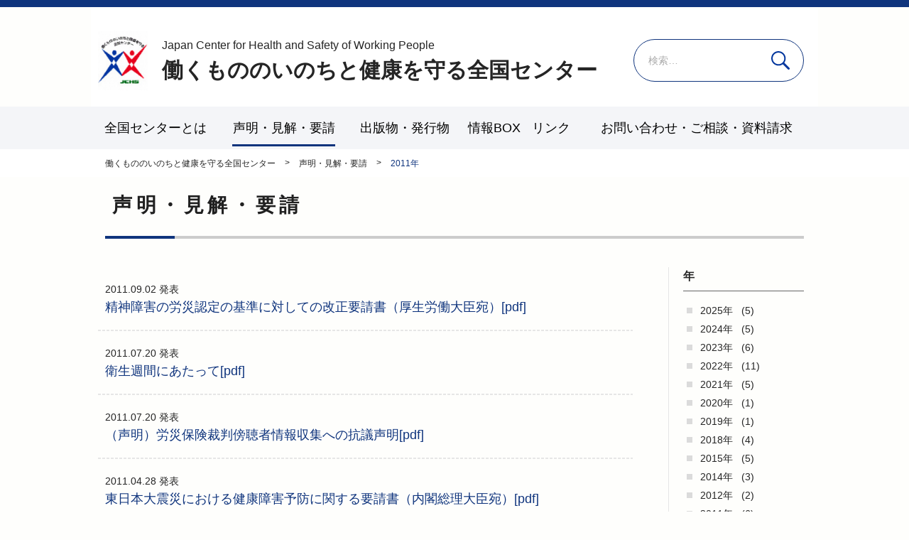

--- FILE ---
content_type: text/html; charset=UTF-8
request_url: https://www.inoken.gr.jp/statement/date/2011
body_size: 5762
content:


<!doctype html>
<head>
  <meta http-equiv="X-UA-Compatible" content="IE=edge,chrome=1">
  <meta http-equiv="Content-Type" content="text/html; charset=UTF-8" />
    <meta name="google-site-verification" content="1dAtxLxw_7U2GcRlykIfQ8oTRn6Pqy1ClDZwwldGrQU"/>
    <meta name="viewport" content="width=device-width, initial-scale=1.0, minimum-scale=1.0, maximum-scale=1.0, user-scalable=no,minimal-ui">
    <title>声明・見解・要請 - 2011年 | 働くもののいのちと健康を守る全国センター</title>
<meta name='robots' content='max-image-preview:large' />
<link rel='dns-prefetch' href='//ajax.googleapis.com' />
<link rel='dns-prefetch' href='//cdnjs.cloudflare.com' />
<link rel='dns-prefetch' href='//fonts.googleapis.com' />
<link rel='dns-prefetch' href='//s.w.org' />
<link rel="alternate" type="application/rss+xml" title="働くもののいのちと健康を守る全国センター &raquo; フィード" href="https://www.inoken.gr.jp/feed" />
<link rel="alternate" type="application/rss+xml" title="働くもののいのちと健康を守る全国センター &raquo; コメントフィード" href="https://www.inoken.gr.jp/comments/feed" />
<link rel="alternate" type="application/rss+xml" title="働くもののいのちと健康を守る全国センター &raquo; 声明・見解・要請 フィード" href="https://www.inoken.gr.jp/statement/feed/" />
		<script type="text/javascript">
			window._wpemojiSettings = {"baseUrl":"https:\/\/s.w.org\/images\/core\/emoji\/13.1.0\/72x72\/","ext":".png","svgUrl":"https:\/\/s.w.org\/images\/core\/emoji\/13.1.0\/svg\/","svgExt":".svg","source":{"concatemoji":"https:\/\/www.inoken.gr.jp\/wp\/wp-includes\/js\/wp-emoji-release.min.js"}};
			!function(e,a,t){var n,r,o,i=a.createElement("canvas"),p=i.getContext&&i.getContext("2d");function s(e,t){var a=String.fromCharCode;p.clearRect(0,0,i.width,i.height),p.fillText(a.apply(this,e),0,0);e=i.toDataURL();return p.clearRect(0,0,i.width,i.height),p.fillText(a.apply(this,t),0,0),e===i.toDataURL()}function c(e){var t=a.createElement("script");t.src=e,t.defer=t.type="text/javascript",a.getElementsByTagName("head")[0].appendChild(t)}for(o=Array("flag","emoji"),t.supports={everything:!0,everythingExceptFlag:!0},r=0;r<o.length;r++)t.supports[o[r]]=function(e){if(!p||!p.fillText)return!1;switch(p.textBaseline="top",p.font="600 32px Arial",e){case"flag":return s([127987,65039,8205,9895,65039],[127987,65039,8203,9895,65039])?!1:!s([55356,56826,55356,56819],[55356,56826,8203,55356,56819])&&!s([55356,57332,56128,56423,56128,56418,56128,56421,56128,56430,56128,56423,56128,56447],[55356,57332,8203,56128,56423,8203,56128,56418,8203,56128,56421,8203,56128,56430,8203,56128,56423,8203,56128,56447]);case"emoji":return!s([10084,65039,8205,55357,56613],[10084,65039,8203,55357,56613])}return!1}(o[r]),t.supports.everything=t.supports.everything&&t.supports[o[r]],"flag"!==o[r]&&(t.supports.everythingExceptFlag=t.supports.everythingExceptFlag&&t.supports[o[r]]);t.supports.everythingExceptFlag=t.supports.everythingExceptFlag&&!t.supports.flag,t.DOMReady=!1,t.readyCallback=function(){t.DOMReady=!0},t.supports.everything||(n=function(){t.readyCallback()},a.addEventListener?(a.addEventListener("DOMContentLoaded",n,!1),e.addEventListener("load",n,!1)):(e.attachEvent("onload",n),a.attachEvent("onreadystatechange",function(){"complete"===a.readyState&&t.readyCallback()})),(n=t.source||{}).concatemoji?c(n.concatemoji):n.wpemoji&&n.twemoji&&(c(n.twemoji),c(n.wpemoji)))}(window,document,window._wpemojiSettings);
		</script>
		<style type="text/css">
img.wp-smiley,
img.emoji {
	display: inline !important;
	border: none !important;
	box-shadow: none !important;
	height: 1em !important;
	width: 1em !important;
	margin: 0 .07em !important;
	vertical-align: -0.1em !important;
	background: none !important;
	padding: 0 !important;
}
</style>
	<link rel='stylesheet' id='wp-block-library-css'  href='https://www.inoken.gr.jp/wp/wp-includes/css/dist/block-library/style.min.css' type='text/css' media='all' />
<link rel='stylesheet' id='contact-form-7-css'  href='https://www.inoken.gr.jp/wp/wp-content/plugins/contact-form-7/includes/css/styles.css' type='text/css' media='all' />
<link rel='stylesheet' id='wp-pagenavi-css'  href='https://www.inoken.gr.jp/wp/wp-content/plugins/wp-pagenavi/pagenavi-css.css' type='text/css' media='all' />
<link rel='stylesheet' id='ez-icomoon-css'  href='https://www.inoken.gr.jp/wp/wp-content/plugins/easy-table-of-contents/vendor/icomoon/style.min.css' type='text/css' media='all' />
<link rel='stylesheet' id='ez-toc-css'  href='https://www.inoken.gr.jp/wp/wp-content/plugins/easy-table-of-contents/assets/css/screen.min.css' type='text/css' media='all' />
<style id='ez-toc-inline-css' type='text/css'>
div#ez-toc-container p.ez-toc-title {font-size: 120%;}div#ez-toc-container p.ez-toc-title {font-weight: 500;}div#ez-toc-container ul li {font-size: 98%;}
</style>
<link rel='stylesheet' id='app-stylesheet-css'  href='https://www.inoken.gr.jp/wp/wp-content/themes/inoken/css/style.css' type='text/css' media='all' />
<link rel='stylesheet' id='google-font-css'  href='https://fonts.googleapis.com/css?family=Open+Sans%3A300%2C400%2C600%2C700%7CLora%3A400%2C700%7CDroid+Sans+Mono' type='text/css' media='all' />
<!--[if lt IE 9]>
<link rel='stylesheet' id='app-ie-only-css'  href='https://www.inoken.gr.jp/wp/wp-content/themes/inoken/css/ie.css' type='text/css' media='all' />
<![endif]-->
<script type='text/javascript' src='https://www.inoken.gr.jp/wp/wp-content/themes/inoken/js/vendor/modernizr-2.7.1.min.js' id='app-modernizr-js'></script>
<link rel="https://api.w.org/" href="https://www.inoken.gr.jp/wp-json/" /><script type="text/javascript">
	window._se_plugin_version = '8.1.9';
</script>
		<style type="text/css" id="wp-custom-css">
			.top-block--information .col-right img {max-height:100%;}		</style>
		  <link href="https://fonts.googleapis.com/css?family=Open+Sans" rel="stylesheet">
<!-- Google tag (gtag.js) -->
<script async src="https://www.googletagmanager.com/gtag/js?id=G-G15YF1LHF3"></script>
<script>
  window.dataLayer = window.dataLayer || [];
  function gtag(){dataLayer.push(arguments);}
  gtag('js', new Date());

  gtag('config', 'G-G15YF1LHF3');
</script>
</head>
<body  class="archive date post-type-archive post-type-archive-statement">

  <header class="header" role="banner">
    <div class="inner">
      <div class="header__left">
        <div class="site-id">
         <a href="https://www.inoken.gr.jp/">働くもののいのちと健康を守る全国センター -  -</a>
        </div>
        <p class="header-catch">
          <a href="https://www.inoken.gr.jp/">
          <span class="header-catch__small">Japan Center for Health and Safety of Working People</span>働くもののいのちと健康を守る全国センター
          </a>
        </p>
      </div>

      <div class="header__right">
         <div id="sb-menu" class="wrap-utility-nav">
                  </div>
               </div>
          <a class="btn-search-open js-search-open" href="#">検索</a>
    <div class="search-box js-search-box">
      <div id="search" role="search">
        <form role="search" method="get" class="search-form" action="https://www.inoken.gr.jp/">
				<label>
					<span class="screen-reader-text">検索:</span>
					<input type="search" class="search-field" placeholder="検索&hellip;" value="" name="s" />
				</label>
				<input type="submit" class="search-submit" value="検索" />
			</form>      </div>
      <a class="btn-search-close js-search-close" href="#">閉じる</a>
    </div>

      
    </div>
  

    <div class="wrapper_navi">
      <nav id="pc-menu" class="globalnavi">
        <ul itemscope itemtype="http://schema.org/SiteNavigationElement"><li itemprop="name" class="menu-item has-children"><a itemprop="url" href="https://www.inoken.gr.jp/about"><span itemprop="name">全国センターとは</span></a>
<ul class="sub-menu">
	<li itemprop="name" class="sub-menu-item"><a itemprop="url" href="https://www.inoken.gr.jp/about/declaration"><span itemprop="name">設立宣言</span></a></li>
	<li itemprop="name" class="sub-menu-item"><a itemprop="url" href="https://www.inoken.gr.jp/about/terms-and-dues"><span itemprop="name">規約及び会費について</span></a></li>
	<li itemprop="name" class="sub-menu-item"><a itemprop="url" href="https://www.inoken.gr.jp/about/inoken-network"><span itemprop="name">いの健ネットワーク</span></a></li>
	<li itemprop="name" class="sub-menu-item"><a itemprop="url" href="https://www.inoken.gr.jp/about/official-register"><span itemprop="name">役員名簿</span></a></li>
	<li itemprop="name" class="sub-menu-item"><a itemprop="url" href="https://www.inoken.gr.jp/annual-meeting"><span itemprop="name">年次総会の概要</span></a></li>
</ul>
</li>
<li itemprop="name" class="menu-item current"><a itemprop="url" href="https://www.inoken.gr.jp/statement"><span itemprop="name">声明・見解・要請</span></a></li>
<li itemprop="name" class="menu-item has-children target-none"><a itemprop="url" href="javascript:void(0);"><span itemprop="name">出版物・発行物</span></a>
<ul class="sub-menu">
	<li itemprop="name" class="sub-menu-item"><a itemprop="url" href="https://www.inoken.gr.jp/tushin"><span itemprop="name">全国センター通信</span></a></li>
	<li itemprop="name" class="sub-menu-item"><a itemprop="url" href="https://www.inoken.gr.jp/inochitokenko"><span itemprop="name">働くもののいのちと健康</span></a></li>
	<li itemprop="name" class="sub-menu-item"><a itemprop="url" href="https://www.inoken.gr.jp/publication"><span itemprop="name">書籍・パンフ一覧</span></a></li>
</ul>
</li>
<li itemprop="name" class="menu-item has-children target-none"><a itemprop="url" href="javascript:void(0);"><span itemprop="name">情報BOX</span></a>
<ul class="sub-menu">
	<li itemprop="name" class="sub-menu-item"><a itemprop="url" href="https://www.inoken.gr.jp/about-occupational-accidents-and-occupational-disease"><span itemprop="name">労災・職業病について</span></a></li>
	<li itemprop="name" class="sub-menu-item"><a itemprop="url" href="https://www.inoken.gr.jp/study-group"><span itemprop="name">いの健全国センター研究会プロジェクト</span></a></li>
	<li itemprop="name" class="sub-menu-item"><a itemprop="url" href="https://www.inoken.gr.jp/law-and-guidelines"><span itemprop="name">労働安全衛生の法律・ガイドライン</span></a></li>
	<li itemprop="name" class="sub-menu-item"><a itemprop="url" href="https://www.inoken.gr.jp/case-study"><span itemprop="name">労災取り組み事例</span></a></li>
	<li itemprop="name" class="sub-menu-item"><a itemprop="url" href="https://www.inoken.gr.jp/rosai_nintei_mind"><span itemprop="name">過労死の労災認定基準 １，精神</span></a></li>
	<li itemprop="name" class="sub-menu-item"><a itemprop="url" href="https://www.inoken.gr.jp/rosai_nintei_vascular"><span itemprop="name">過労死の労災認定基準２，脳・心臓疾患</span></a></li>
	<li itemprop="name" class="sub-menu-item"><a itemprop="url" href="https://www.inoken.gr.jp/event"><span itemprop="name">行事予定</span></a></li>
</ul>
</li>
<li itemprop="name" class="menu-item"><a itemprop="url" href="https://www.inoken.gr.jp/link"><span itemprop="name">リンク</span></a></li>
<li itemprop="name" class="menu-item"><a itemprop="url" href="https://www.inoken.gr.jp/contact"><span itemprop="name">お問い合わせ・ご相談・資料請求</span></a></li>
<li itemprop="name" class="menu-item sp"><a itemprop="url" href="https://www.inoken.gr.jp/access"><span itemprop="name">アクセス</span></a></li>
<li itemprop="name" class="menu-item sp"><a itemprop="url" href="https://www.inoken.gr.jp/english"><span itemprop="name">English</span></a></li>
<li itemprop="name" class="menu-item sp"><a itemprop="url" href="https://www.inoken.gr.jp/"><span itemprop="name">旧サイト</span></a></li>
</ul>      </nav>
      <nav class="globalnavi--sub"></nav>
    </div>  </header>


<div class="page-header">
  <div class="breadcrumbs-block">
        <div class="breadcrumbs">
      <div class="inner">
        <!-- Breadcrumb NavXT 6.6.0 -->
<span property="itemListElement" typeof="ListItem"><a property="item" typeof="WebPage" title="Go to 働くもののいのちと健康を守る全国センター." href="https://www.inoken.gr.jp" class="home" ><span property="name">働くもののいのちと健康を守る全国センター</span></a><meta property="position" content="1"></span> &gt; <span property="itemListElement" typeof="ListItem"><a property="item" typeof="WebPage" title="Go to 声明・見解・要請." href="https://www.inoken.gr.jp/statement" class="post post-statement-archive" ><span property="name">声明・見解・要請</span></a><meta property="position" content="2"></span> &gt; <span property="itemListElement" typeof="ListItem"><span property="name" class="archive date-year current-item">2011年</span><meta property="url" content="https://www.inoken.gr.jp/2011?post_type=statement"><meta property="position" content="3"></span>      </div>
    </div>
  </div>
  <div class="inner">

    <div class="page-title-block">

            <h1 class="page-title">声明・見解・要請</span></h1>
    </div>

  </div>
</div>

<div class="contents">
  <div class="inner">
    <div class="main-col">
                        


<section class="news-block">

  
    <div class="archive-desc">
        </div>


    <ul class="news-list news-list--archive">
              <li class="news-list__item">
                                  
            <div >
                                <a href="https://www.inoken.gr.jp/wp/wp-content/uploads/2018/12/110902yousei.pdf" class="target-link" target="_blank" >
                                                     <div class="published-date">
                    <time datetime="2011-09-02">2011.09.02</time><span> 発表</span>
                  </div>
                                    <h2 class="entry-title">
                                        精神障害の労災認定の基準に対しての改正要請書（厚生労働大臣宛）[pdf]                                      </h2>
                                    </a>
                                              </div>

                  </li>
              <li class="news-list__item">
                                  
            <div >
                                <a href="https://www.inoken.gr.jp/wp/wp-content/uploads/2018/12/110720-1seimei.pdf" class="target-link" target="_blank" >
                                                     <div class="published-date">
                    <time datetime="2011-07-20">2011.07.20</time><span> 発表</span>
                  </div>
                                    <h2 class="entry-title">
                                        衛生週間にあたって[pdf]                                      </h2>
                                    </a>
                                              </div>

                  </li>
              <li class="news-list__item">
                                  
            <div >
                                <a href="https://www.inoken.gr.jp/wp/wp-content/uploads/2018/12/110720-2seimei.pdf" class="target-link" target="_blank" >
                                                     <div class="published-date">
                    <time datetime="2011-07-20">2011.07.20</time><span> 発表</span>
                  </div>
                                    <h2 class="entry-title">
                                        （声明）労災保険裁判傍聴者情報収集への抗議声明[pdf]                                      </h2>
                                    </a>
                                              </div>

                  </li>
              <li class="news-list__item">
                                  
            <div >
                                <a href="https://www.inoken.gr.jp/wp/wp-content/uploads/2018/12/110428yousei.pdf" class="target-link" target="_blank" >
                                                     <div class="published-date">
                    <time datetime="2011-04-28">2011.04.28</time><span> 発表</span>
                  </div>
                                    <h2 class="entry-title">
                                        東日本大震災における健康障害予防に関する要請書（内閣総理大臣宛）[pdf]                                      </h2>
                                    </a>
                                              </div>

                  </li>
              <li class="news-list__item">
                                  
            <div >
                                <a href="https://www.inoken.gr.jp/wp/wp-content/uploads/2018/12/110414-1yousei.pdf" class="target-link" target="_blank" >
                                                     <div class="published-date">
                    <time datetime="2011-04-14">2011.04.14</time><span> 発表</span>
                  </div>
                                    <h2 class="entry-title">
                                        精神傷害等認定指針改訂要請書（厚生労働大臣宛）[pdf]                                      </h2>
                                    </a>
                                              </div>

                  </li>
              <li class="news-list__item">
                                  
            <div >
                                <a href="https://www.inoken.gr.jp/wp/wp-content/uploads/2018/12/110414-2yousei.pdf" class="target-link" target="_blank" >
                                                     <div class="published-date">
                    <time datetime="2011-04-14">2011.04.14</time><span> 発表</span>
                  </div>
                                    <h2 class="entry-title">
                                        脳・心臓疾患等認定基準抜本改定要請書（厚生労働大臣宛）[pdf]                                      </h2>
                                    </a>
                                              </div>

                  </li>
          </ul>
    </section>

<div class="navigation">
  </div>
            
    </div>    
<div class="side-col">
    
  

  
  

          <section class="widget">
      <div class="inner">
                  <h2 class="archive-title">年</h2>
                <ul class="archive-list">
          	<li><a href='https://www.inoken.gr.jp/statement/date/2025'>2025年</a>&nbsp;(5)</li>
	<li><a href='https://www.inoken.gr.jp/statement/date/2024'>2024年</a>&nbsp;(5)</li>
	<li><a href='https://www.inoken.gr.jp/statement/date/2023'>2023年</a>&nbsp;(6)</li>
	<li><a href='https://www.inoken.gr.jp/statement/date/2022'>2022年</a>&nbsp;(11)</li>
	<li><a href='https://www.inoken.gr.jp/statement/date/2021'>2021年</a>&nbsp;(5)</li>
	<li><a href='https://www.inoken.gr.jp/statement/date/2020'>2020年</a>&nbsp;(1)</li>
	<li><a href='https://www.inoken.gr.jp/statement/date/2019'>2019年</a>&nbsp;(1)</li>
	<li><a href='https://www.inoken.gr.jp/statement/date/2018'>2018年</a>&nbsp;(4)</li>
	<li><a href='https://www.inoken.gr.jp/statement/date/2015'>2015年</a>&nbsp;(5)</li>
	<li><a href='https://www.inoken.gr.jp/statement/date/2014'>2014年</a>&nbsp;(3)</li>
	<li><a href='https://www.inoken.gr.jp/statement/date/2012'>2012年</a>&nbsp;(2)</li>
	<li><a href='https://www.inoken.gr.jp/statement/date/2011' aria-current="page">2011年</a>&nbsp;(6)</li>
	<li><a href='https://www.inoken.gr.jp/statement/date/2010'>2010年</a>&nbsp;(7)</li>
	<li><a href='https://www.inoken.gr.jp/statement/date/2009'>2009年</a>&nbsp;(6)</li>
	<li><a href='https://www.inoken.gr.jp/statement/date/2008'>2008年</a>&nbsp;(5)</li>
	<li><a href='https://www.inoken.gr.jp/statement/date/2007'>2007年</a>&nbsp;(6)</li>
	<li><a href='https://www.inoken.gr.jp/statement/date/2006'>2006年</a>&nbsp;(6)</li>
	<li><a href='https://www.inoken.gr.jp/statement/date/2005'>2005年</a>&nbsp;(7)</li>
	<li><a href='https://www.inoken.gr.jp/statement/date/2004'>2004年</a>&nbsp;(7)</li>
	<li><a href='https://www.inoken.gr.jp/statement/date/2003'>2003年</a>&nbsp;(2)</li>
	<li><a href='https://www.inoken.gr.jp/statement/date/2002'>2002年</a>&nbsp;(7)</li>
	<li><a href='https://www.inoken.gr.jp/statement/date/2001'>2001年</a>&nbsp;(3)</li>
	<li><a href='https://www.inoken.gr.jp/statement/date/2000'>2000年</a>&nbsp;(5)</li>
	<li><a href='https://www.inoken.gr.jp/statement/date/1999'>1999年</a>&nbsp;(3)</li>
        </ul>
      </div>
    </section>
  
</div>  </div></div>
<footer class="footer">
  <div class="inner">
    <div class="footer-content">
    <div class="footer-info">
      <div class="footer-address">
        <h2 class="footer-address__name">働くもののいのちと健康を守る全国センター</h2>
        <p class="footer-address__addr"><span class="zip">〒113-0034</span> 東京都文京区湯島 ２−４−４<br>平和と労働センター・全労連会館 6F<br>
          <span class="tel">Tel 03-5842-5601</span><span class="fax">Fax 03-5842-5602</span>
        </p>
      </div>
    </div>
    <div class="footer-nav-block">
    <ul id="menu-footermenu" class="footer-nav"><li class="menu-item"><a href="https://www.inoken.gr.jp/access">アクセス</a></li>
<li class="menu-item"><a href="https://www.inoken.gr.jp/english">English</a></li>
<li class="menu-item"><a href="https://www.inoken.gr.jp/sitemap">サイトマップ</a></li>
<li class="menu-item"><a href="https://www.inoken.gr.jp/old">旧サイト</a></li>
</ul>    </div>
    </div>
  </div>
  </div>
  <div class="footer-bottom">
    <p class="copyright">
      <small>Copyright &copy; 2026 働くもののいのちと健康を守る全国センター All Rights Reserved.</small>
    </p>
  </div>
</footer>

<script type='text/javascript' src='https://www.inoken.gr.jp/wp/wp-includes/js/dist/vendor/regenerator-runtime.min.js' id='regenerator-runtime-js'></script>
<script type='text/javascript' src='https://www.inoken.gr.jp/wp/wp-includes/js/dist/vendor/wp-polyfill.min.js' id='wp-polyfill-js'></script>
<script type='text/javascript' id='contact-form-7-js-extra'>
/* <![CDATA[ */
var wpcf7 = {"api":{"root":"https:\/\/www.inoken.gr.jp\/wp-json\/","namespace":"contact-form-7\/v1"}};
/* ]]> */
</script>
<script type='text/javascript' src='https://www.inoken.gr.jp/wp/wp-content/plugins/contact-form-7/includes/js/index.js' id='contact-form-7-js'></script>
<script type='text/javascript' src='https://ajax.googleapis.com/ajax/libs/jquery/2.1.1/jquery.min.js' id='jquery-js'></script>
<script type='text/javascript' src='https://www.inoken.gr.jp/wp/wp-includes/js/comment-reply.min.js' id='comment-reply-js'></script>
<script type='text/javascript' src='https://www.inoken.gr.jp/wp/wp-content/themes/inoken/js/plugins/jquery.easing.1.3.js' id='easing-js'></script>
<script type='text/javascript' src='https://www.inoken.gr.jp/wp/wp-content/themes/inoken/js/plugins/slick.1.6.min.js' id='slick-js'></script>
<script type='text/javascript' src='https://www.inoken.gr.jp/wp/wp-content/themes/inoken/js/plugins/breakpoints.js' id='breakpoints-js'></script>
<script type='text/javascript' src='https://www.inoken.gr.jp/wp/wp-content/themes/inoken/js/plugins/superfish.min.js' id='superfish-js'></script>
<script type='text/javascript' src='https://www.inoken.gr.jp/wp/wp-content/themes/inoken/js/plugins/jquery.slicknav.min.js' id='slicknav-js'></script>
<script type='text/javascript' src='https://cdnjs.cloudflare.com/ajax/libs/jquery-cookie/1.4.1/jquery.cookie.min.js' id='jquery-cookie-js'></script>
<script type='text/javascript' src='https://www.inoken.gr.jp/wp/wp-content/themes/inoken/js/common.js' id='main-js-js'></script>
<script type='text/javascript' src='https://www.inoken.gr.jp/wp/wp-includes/js/wp-embed.min.js' id='wp-embed-js'></script>



</body>
</html>


--- FILE ---
content_type: text/css
request_url: https://www.inoken.gr.jp/wp/wp-content/themes/inoken/css/style.css
body_size: 36102
content:
@charset "UTF-8";
/*! normalize.css v2.1.3 | MIT License | git.io/normalize */
/* ==========================================================================
 HTML5 display definitions
 ========================================================================== */
/**
 * Correct `block` display not defined in IE 8/9.
 */
article,
aside,
details,
figcaption,
figure,
footer,
header,
hgroup,
main,
nav,
section,
summary {display: block;}

/**
 * Correct `inline-block` display not defined in IE 8/9.
 */
audio,
canvas,
video {display: inline-block;}

/**
 * Prevent modern browsers from displaying `audio` without controls.
 * Remove excess height in iOS 5 devices.
 */
audio:not([controls]) {display: none;
height: 0;}

/**
 * Address `[hidden]` styling not present in IE 8/9.
 * Hide the `template` element in IE, Safari, and Firefox < 22.
 */
[hidden],
template {display: none;}

/* ==========================================================================
 Base
 ========================================================================== */
/**
 * 1. Set default font family to sans-serif.
 * 2. Prevent iOS text size adjust after orientation change, without disabling
 *user zoom.
 */
html {font-family: sans-serif;
/* 1 */
-ms-text-size-adjust: 100%;
/* 2 */
-webkit-text-size-adjust: 100%;
/* 2 */}

/**
 * Remove default margin.
 */
body {margin: 0;}

/* ==========================================================================
 Links
 ========================================================================== */
/**
 * Remove the gray background color from active links in IE 10.
 */
a {background: transparent;}

/**
 * Address `outline` inconsistency between Chrome and other browsers.
 */
a:focus {outline: thin dotted;}

/**
 * Improve readability when focused and also mouse hovered in all browsers.
 */
a:active,
a:hover {outline: 0;}

/* ==========================================================================
 Typography
 ========================================================================== */
/**
 * Address variable `h1` font-size and margin within `section` and `article`
 * contexts in Firefox 4+, Safari 5, and Chrome.
 */
h1 {font-size: 2em;
margin: 0.67em 0;}

/**
 * Address styling not present in IE 8/9, Safari 5, and Chrome.
 */
abbr[title] {border-bottom: 1px dotted;}

/**
 * Address style set to `bolder` in Firefox 4+, Safari 5, and Chrome.
 */
b,
strong {font-weight: bold;}

/**
 * Address styling not present in Safari 5 and Chrome.
 */
dfn {font-style: italic;}

/**
 * Address differences between Firefox and other browsers.
 */
hr {-webkit-box-sizing: content-box;
box-sizing: content-box;
height: 0;}

/**
 * Address styling not present in IE 8/9.
 */
mark {background: #ff0;
color: #000;}

/**
 * Correct font family set oddly in Safari 5 and Chrome.
 */
code,
kbd,
pre,
samp {font-family: monospace, serif;
font-size: 1em;}

/**
 * Improve readability of pre-formatted text in all browsers.
 */
pre {white-space: pre-wrap;}

/**
 * Set consistent quote types.
 */
q {quotes: "\201C" "\201D" "\2018" "\2019";}

/**
 * Address inconsistent and variable font size in all browsers.
 */
small {font-size: 80%;}

/**
 * Prevent `sub` and `sup` affecting `line-height` in all browsers.
 */
sub,
sup {font-size: 75%;
line-height: 0;
position: relative;
vertical-align: baseline;}

sup {top: -0.5em;}

sub {bottom: -0.25em;}

/* ==========================================================================
 Embedded content
 ========================================================================== */
/**
 * Remove border when inside `a` element in IE 8/9.
 */
img {border: 0;}

/**
 * Correct overflow displayed oddly in IE 9.
 */
svg:not(:root) {overflow: hidden;}

/* ==========================================================================
 Figures
 ========================================================================== */
/**
 * Address margin not present in IE 8/9 and Safari 5.
 */
figure {margin: 0;}

/* ==========================================================================
 Forms
 ========================================================================== */
/**
 * Define consistent border, margin, and padding.
 */
fieldset {border: 1px solid #c0c0c0;
margin: 0 2px;
padding: 0.35em 0.625em 0.75em;}

/**
 * 1. Correct `color` not being inherited in IE 8/9.
 * 2. Remove padding so people aren't caught out if they zero out fieldsets.
 */
legend {border: 0;
/* 1 */
padding: 0;
/* 2 */}

/**
 * 1. Correct font family not being inherited in all browsers.
 * 2. Correct font size not being inherited in all browsers.
 * 3. Address margins set differently in Firefox 4+, Safari 5, and Chrome.
 */
button,
input,
select,
textarea {font-family: inherit;
/* 1 */
font-size: 100%;
/* 2 */
margin: 0;
/* 3 */}

/**
 * Address Firefox 4+ setting `line-height` on `input` using `!important` in
 * the UA stylesheet.
 */
button,
input {line-height: normal;}

/**
 * Address inconsistent `text-transform` inheritance for `button` and `select`.
 * All other form control elements do not inherit `text-transform` values.
 * Correct `button` style inheritance in Chrome, Safari 5+, and IE 8+.
 * Correct `select` style inheritance in Firefox 4+ and Opera.
 */
button,
select {text-transform: none;}

/**
 * 1. Avoid the WebKit bug in Android 4.0.* where (2) destroys native `audio`
 *and `video` controls.
 * 2. Correct inability to style clickable `input` types in iOS.
 * 3. Improve usability and consistency of cursor style between image-type
 *`input` and others.
 */
button,
html input[type="button"],
input[type="reset"],
input[type="submit"] {
  appearance :none;
  -webkit-appearance: button;
/* 2 */
cursor: pointer;
/* 3 */}

/**
 * Re-set default cursor for disabled elements.
 */
button[disabled],
html input[disabled] {cursor: default;}

/**
 * 1. Address box sizing set to `content-box` in IE 8/9/10.
 * 2. Remove excess padding in IE 8/9/10.
 */
input[type="checkbox"],
input[type="radio"] {-webkit-box-sizing: border-box;
box-sizing: border-box;
/* 1 */
padding: 0;
/* 2 */}

/**
 * 1. Address `appearance` set to `searchfield` in Safari 5 and Chrome.
 * 2. Address `box-sizing` set to `border-box` in Safari 5 and Chrome
 *(include `-moz` to future-proof).
 */
input[type="search"] {
  appearance :none;
  -webkit-appearance: textfield;
/* 1 */
-webkit-box-sizing: content-box;
/* 2 */
box-sizing: content-box;}

/**
 * Remove inner padding and search cancel button in Safari 5 and Chrome
 * on OS X.
 */
input[type="search"]::-webkit-search-cancel-button,
input[type="search"]::-webkit-search-decoration {-webkit-appearance: none;}

/**
 * Remove inner padding and border in Firefox 4+.
 */
button::-moz-focus-inner,
input::-moz-focus-inner {border: 0;
padding: 0;}

/**
 * 1. Remove default vertical scrollbar in IE 8/9.
 * 2. Improve readability and alignment in all browsers.
 */
textarea {overflow: auto;
/* 1 */
vertical-align: top;
/* 2 */}

/* ==========================================================================
 Tables
 ========================================================================== */
/**
 * Remove most spacing between table cells.
 */
table {border-collapse: collapse;
border-spacing: 0;}

/*
 * A partial implementation of the Ruby list functions from Compass:
 * https://github.com/Compass/compass/blob/stable/lib/compass/sass_extensions/functions/lists.rb
 */
/*
 * A partial implementation of the Ruby constants functions from Compass:
 * https://github.com/Compass/compass/blob/stable/lib/compass/sass_extensions/functions/constants.rb
 */
/*
 * A partial implementation of the Ruby display functions from Compass:
 * https://github.com/Compass/compass/blob/stable/core/lib/compass/core/sass_extensions/functions/display.rb
 */
*, *:before, *:after {-webkit-box-sizing: border-box;
box-sizing: border-box;}

img {max-width: 100%;
height: auto;}

a {color: #252525;
text-decoration: none;}
a:visited {color: #202020;}
a:hover {color: #202020;}
a:active {color: #202020;}

@media print {* {-webkit-transition: none !important;
transition: none !important;}
 }

@media print {img {height: auto;}
 }

p {line-height: 1.5;}

body {/* 日本語のfont-familyへの対応 */
font-family: 'Hiragino Kaku Gothic ProN', 'ヒラギノ角ゴ ProN W3', Meiryo, メイリオ, sans-serif;
-webkit-text-size-adjust: 100%;
/* 2 */
-ms-text-size-adjust: 100%;
/* 2 */}

html {position: relative;
font-size: 62.5%;
line-height: 1.6;
min-height: 100%;}
@media print {html {font-size: 56.25%;
position: static;}
 }

body {color: #252525;
background-color: #fefefc;
margin: 0;
font-size: 1.4rem;}
@media (min-width: 750px) {body {margin-bottom: 240px;}
 }
@media print {body {font-size: 1rem;
line-height: 1.5rem;
position: static;
margin: 0;}
 }

.main-col {padding-left: 0;
width: 100%;
float: left;}
.full-width .main-col {width: 100%;}
@media (min-width: 750px) {
 .main-col {width: 75%;
padding: 0px;}
 }
@media (min-width: 1024px) {
 .main-col {width: 75%;}
 }
@media print {
 .main-col {width: 75%;
padding: 0px 10px;}
 }

.side-col {padding: 1rem 0 0;
width: 100%;
float: right;
border-top: 40px solid #f3f3f3;}
@media (min-width: 750px) {
 .side-col {margin-top: 0px;
width: 20%;
padding: 0 0 0 10px;
border-left: 1px solid #e6e6e6;
border-top: none;}
 }
@media (min-width: 1024px) {
 .side-col {width: 20%;}
 }
@media print {
 .side-col {margin-top: 0px;
width: 20%;
padding: 0;
border-top: none;}
 }

.contents-toppage .main-col:before {content: "";
display: block;}

header, .header {width: 100%;
height: 55px;
position: relative;
margin-bottom: 0;
z-index: 9;
border-top: 10px solid #0F347D;}
@media (min-width: 1024px) {header, .header {height: 210px;
overflow: visible;
margin-bottom: 0;}
 }
@media print {header, .header {height: 95px;
overflow: visible;
position: static;
margin-bottom: 0;}
 }
header > .inner, .header > .inner {max-width: 1024px;
margin: 0 auto;
padding: 0;
position: absolute;
width: 100%;
height: 55px;
top: 0;
z-index: 9;
background-color: #fff;}
@media (min-width: 1024px) {header > .inner, .header > .inner {padding: 0;
height: 140px;
position: relative;}
 }
@media print {header > .inner, .header > .inner {height: 55px;
position: relative;
padding: 0px;}
 }

.fixednon {/* navi normal*/
position: absolute;
top: 0px;}

.fixed {/* navi fixed*/
position: fixed;
top: 0px;}

.header__left {position: absolute;
overflow: hidden;
width: 80%;
top: 0;
left: 0;
right: 0;
bottom: auto;
margin: auto auto auto 10px;
height: 100%;
display: -webkit-box;
display: -webkit-flex;
display: -ms-flexbox;
display: flex;
-webkit-box-orient: horizontal;
-webkit-box-direction: normal;
-webkit-flex-direction: row;
-ms-flex-direction: row;
flex-direction: row;
-webkit-box-align: center;
-webkit-align-items: center;
-ms-flex-align: center;
align-items: center;}
@media (min-width: 750px) {
 .header__left {margin: 0 0 0 10px;
padding-top: 0;
max-width: 700px;}
 }
@media (min-width: 1024px) {
 .header__left {margin: 0 0 0 10px;
top: 30px;
width: 100%;
height: auto;
max-width: 800px;}
 }
@media print {
 .header__left {margin: 0 0 0 10px;
width: 65%;
height: auto;
padding-top: 0;
top: 10px;
left: 0;
right: 0;
bottom: auto;
max-width: 800px;
-webkit-box-align: end;
-webkit-align-items: flex-end;
-ms-flex-align: end;
align-items: flex-end;}
 }

.headText {display: none;}
@media (min-width: 750px) {
 .headText {position: absolute;
display: block;
overflow: hidden;
top: 24px;
right: 265px;
height: 60px;
width: auto;}
 }
@media (min-width: 1024px) {
 .headText {width: 550px;}
 }
@media print {
 .headText {position: absolute;
display: block;
overflow: hidden;
top: 26px;
left: 170px;
height: 60px;
width: 400px;}
 }

.header__right {position: relative;}
@media (min-width: 750px) {
 .header__right {width: 450px;
padding: 0px;
position: absolute;
right: 20px;
top: 12px;}
 }
@media (min-width: 1024px) {
 .header__right {width: auto;
top: 8px;
right: 20px;}
 }
@media print {
 .header__right {padding: 0px;
position: absolute;
width: auto;
top: 8px;
right: 20px;}
 }

.site-id {margin: 0;
width: 34px;
height: 34px;
text-indent: 100%;
white-space: nowrap;
overflow: hidden;}
@media (min-width: 750px) {
 .site-id {width: 38px;
height: 38px;}
 }
@media (min-width: 1024px) {
 .site-id {position: static;
margin: 0;
width: 70px;
height: 90px;
float: none;}
 }
@media print {
 .site-id {position: static;
margin: 0;
height: 70px;
width: 90px;
overflow: hidden;
float: none;}
 }
.site-id a {display: block;
height: 100%;
background-image: url(../img/common/header_logo.png);
background-repeat: no-repeat;
background-position: left center;
background-size: contain;}
@media (min-width: 750px) {
 .site-id a {background-image: url(../img/common/header_logo.png);
width: 100%;
height: 100%;
padding-top: 0;}
 }
@media print {
 .site-id a {background-image: url(../img/common/header_logo.png);
background-position: left center;
width: 100%;
height: 100%;
padding-top: 0;}
 }
.site-id a:hover {filter: progid:DXImageTransform.Microsoft.Alpha(Opacity=70);
opacity: 0.7;}

.header-catch {display: block;
line-height: 1.1;
margin: 0;
font-weight: bold;
font-size: 1.2rem;}
@media (min-width: 750px) {
 .header-catch {font-size: 1.6rem;}
 }
@media (min-width: 1024px) {
 .header-catch {margin: 0 0 0 20px;
line-height: 1.2;
font-size: 3rem;}
 }
@media print {
 .header-catch {display: block;
font-size: 12px;
line-height: 1.2;}
 }
@media (min-width: 750px) {
 .header-catch br {display: none;}
 }
@media (min-width: 1024px) {
 .header-catch br {display: block;}
 }
.header-catch__small {display: block;
font-weight: normal;
font-family: "Arial";
font-size: 0.8rem;
margin-bottom: 0.5em;}
@media (min-width: 750px) {
 .header-catch__small {font-size: 1.2rem;}
 }
@media (min-width: 1024px) {
 .header-catch__small {font-size: 1.6rem;}
 }
@media print {
 .header-catch__small {font-size: 8px;}
 }

.fontsize-panel {position: absolute;
right: 50px;
top: 12px;}
@media (min-width: 750px) {
 .fontsize-panel {right: 0px;
top: 30px;
padding-right: 10px;}
 }
@media print {
 .fontsize-panel {right: 0px;
top: 30px;
padding-right: 10px;}
 }
.fontsize-panel .fontsize-panel__title {display: inline;
font-size: 12px;}
@media (min-width: 750px) {
 .fontsize-panel .fontsize-panel__title {display: inline;
font-size: 14px;}
 }
@media print {
 .fontsize-panel .fontsize-panel__title {font-size: 10px;
display: inline;}
 }
.fontsize-panel .fontsize-panel__title span {display: none;}
@media (min-width: 480px) {
 .fontsize-panel .fontsize-panel__title span {display: inline;}
 }
@media print {
 .fontsize-panel .fontsize-panel__title span {display: inline;}
 }
.fontsize-panel .user-fontsize-switch {display: inline;
list-style: none;
padding-left: 0;}
.fontsize-panel .user-fontsize-switch li {display: inline-block;}
.fontsize-panel .user-fontsize-switch li a {display: block;
font-size: 12px;
padding: 5px;
text-align: center;
border: 1px solid #ccc;}
.fontsize-panel .user-fontsize-switch li.active {background-color: #eeedec;
color: #333;}

.contents {padding-top: 0px;
padding-bottom: 0px;
position: relative;
z-index: 1;}
@media (min-width: 1024px) {
 .contents {padding: 0;}
 }
.home .contents {padding: 0;}
@media print {
 .contents {padding: 0;}
 }
.contents > .inner {max-width: 1024px;
margin: 0 auto;
overflow: hidden;}
@media (min-width: 750px) {
 .contents > .inner {padding: 0px 10px 40px;}
 }
@media (min-width: 1024px) {
 .contents > .inner {padding: 0px 10px 40px;}
 }
@media print {
 .contents > .inner {padding: 0px 10px 40px;}
.contents > .inner:after {content: " ";
display: block;
clear: both;}
 }
.contents.fs-normal {font-size: 1.4rem;}
.contents.fs-large {font-size: 1.6rem;}
.contents.fs-xlarge {font-size: 1.8rem;}

.block__body {padding: 0 20px;}
@media print {
 .block__body {padding: 0 10px;}
 }

footer, .footer {height: auto;
background-color: #0F347D;
position: relative;
margin-top: 0;
border-top: 1px solid #EBE9E6;
color: #f8f8f8;}
@media (min-width: 750px) {footer, .footer {padding-bottom: 3rem;}
 }
@media (min-width: 1024px) {footer, .footer {position: absolute;
left: 0;
bottom: 0;
padding: 0;
height: 240px;
width: 100%;}
 }
@media print {footer, .footer {position: relative;
height: auto;
padding: 0;
margin: 0;
background-size: contain;}
 }
footer .inner, .footer .inner {max-width: 1024px;
margin: 0 auto;
position: relative;
overflow: hidden;
padding: 0 10px;}
@media (min-width: 1024px) {footer .inner, .footer .inner {padding: 0 20px;}
 }
@media print {footer .inner, .footer .inner {padding: 0 20px;}
 }

@media print {footer {clear: both;}
 }

.footer-content {width: 100%;
margin: 20px 0 20px;
display: -webkit-box;
display: -webkit-flex;
display: -ms-flexbox;
display: flex;
-webkit-box-orient: horizontal;
-webkit-box-direction: normal;
-webkit-flex-direction: row;
-ms-flex-direction: row;
flex-direction: row;
-webkit-box-align: start;
-webkit-align-items: flex-start;
-ms-flex-align: start;
align-items: flex-start;
-webkit-box-pack: justify;
-webkit-justify-content: space-between;
-ms-flex-pack: justify;
justify-content: space-between;}
@media (min-width: 1024px) {
 .footer-content {margin: 40px 0 40px;}
 }
@media print {
 .footer-content {margin: 40px 0 40px;}
 }

.footer-nav-block {width: 440px;
display: none;}
@media (min-width: 1024px) {
 .footer-nav-block {display: block;}
 }
@media print {
 .footer-nav-block {display: block;}
 }

.footer-nav {list-style: none;
padding-left: 0;
overflow: hidden;
width: 100%;
display: inline-block;
text-align: right;
margin: 0;}
.footer-nav li {display: inline-block;}
.footer-nav li a {display: inline-block;
background-color: transparent;
color: #fff;
font-size: 1.4rem;
text-decoration: none;}
.footer-nav li a:visited, .footer-nav li a:link {color: #fff;}
.footer-nav li a:hover {color: #fff;
text-decoration: underline;}
.footer-nav li:not(:last-child):after {content: "|";
color: #fff;
opacity: 0.6;
margin: 0 0.2em 0 0.6em;}

.footer-info {-webkit-box-flex: 1;
-webkit-flex: 1;
-ms-flex: 1;
flex: 1;
overflow: hidden;
text-align: center;
display: -webkit-box;
display: -webkit-flex;
display: -ms-flexbox;
display: flex;
-webkit-box-align: center;
-webkit-align-items: center;
-ms-flex-align: center;
align-items: center;
-webkit-box-orient: vertical;
-webkit-box-direction: normal;
-webkit-flex-direction: column;
-ms-flex-direction: column;
flex-direction: column;}
@media (min-width: 1024px) {
 .footer-info {-webkit-box-orient: horizontal;
-webkit-box-direction: normal;
-webkit-flex-direction: row;
-ms-flex-direction: row;
flex-direction: row;}
 }
@media print {
 .footer-info {-webkit-box-orient: horizontal;
-webkit-box-direction: normal;
-webkit-flex-direction: row;
-ms-flex-direction: row;
flex-direction: row;}
 }

.footer-address {width: auto;
font-size: 1.4rem;
display: -webkit-inline-box;
display: -webkit-inline-flex;
display: -ms-inline-flexbox;
display: inline-flex;
-webkit-box-orient: vertical;
-webkit-box-direction: normal;
-webkit-flex-direction: column;
-ms-flex-direction: column;
flex-direction: column;
margin-bottom: 0;}
@media (min-width: 750px) {
 .footer-address {display: -webkit-box;
display: -webkit-flex;
display: -ms-flexbox;
display: flex;
-webkit-justify-content: space-around;
-ms-flex-pack: distribute;
justify-content: space-around;
-webkit-box-orient: horizontal;
-webkit-box-direction: normal;
-webkit-flex-direction: row;
-ms-flex-direction: row;
flex-direction: row;}
 }
@media (min-width: 1024px) {
 .footer-address {display: -webkit-inline-box;
display: -webkit-inline-flex;
display: -ms-inline-flexbox;
display: inline-flex;
-webkit-box-orient: vertical;
-webkit-box-direction: normal;
-webkit-flex-direction: column;
-ms-flex-direction: column;
flex-direction: column;
width: 100%;
font-size: 1.8rem;}
 }
@media print {
 .footer-address {display: -webkit-box;
display: -webkit-flex;
display: -ms-flexbox;
display: flex;
font-size: 0.9rem;}
 }
.footer-address p {margin: 0;}
.footer-address__name {font-size: 1.6rem;
line-height: 1.5;
letter-spacing: 0.05em;
margin: 0 0 1rem 0;
font-weight: normal;
text-align: left;}
@media (max-width: 375px) {
 .footer-address__name {font-size: 1.5rem;}
 }
@media (min-width: 750px) {
 .footer-address__name {font-size: 1.8rem;
margin-right: 4rem;}
 }
@media (min-width: 1024px) {
 .footer-address__name {font-size: 2rem;
margin-bottom: 1em;
margin-right: 0;}
 }
@media print {
 .footer-address__name {font-size: 1.2rem;
margin-bottom: 1em;}
 }
@media (min-width: 480px) {
 .footer-address__name br {display: none;}
 }
@media print {
 .footer-address__name br {display: none;}
 }
.footer-address__addr {font-size: 1.4rem;
line-height: 1.8;
text-align: left;
letter-spacing: 0.08em;}
@media (max-width: 375px) {
 .footer-address__addr {font-size: 1.2rem;}
 }
@media (min-width: 1024px) {
 .footer-address__addr {font-size: 1.6rem;
margin-bottom: 1em;}
 }
@media print {
 .footer-address__addr {font-size: 1.2rem;}
 }
.footer-address__addr .zip {padding-right: 1rem;
letter-spacing: 0.2em;}
.footer-address__addr .tel {padding-right: 1rem;
letter-spacing: 0.2em;}
.footer-address__addr .fax {padding-left: 1rem;
letter-spacing: 0.2em;}

.footer-contact {width: 100%;
background: #F8F6F1;
border-radius: 8px;
padding: 2.4rem;
color: #2F5404;}
@media (max-width: 375px) {
 .footer-contact {padding: 1.5rem;}
 }
.footer-contact-wrap {display: -webkit-box;
display: -webkit-flex;
display: -ms-flexbox;
display: flex;
-webkit-box-orient: vertical;
-webkit-box-direction: normal;
-webkit-flex-direction: column;
-ms-flex-direction: column;
flex-direction: column;
-webkit-box-align: center;
-webkit-align-items: center;
-ms-flex-align: center;
align-items: center;
max-width: 700px;
margin: auto;}
@media (min-width: 750px) {
 .footer-contact-wrap {-webkit-box-orient: horizontal;
-webkit-box-direction: normal;
-webkit-flex-direction: row;
-ms-flex-direction: row;
flex-direction: row;}
 }
@media print {
 .footer-contact-wrap {-webkit-box-orient: horizontal;
-webkit-box-direction: normal;
-webkit-flex-direction: row;
-ms-flex-direction: row;
flex-direction: row;}
 }
@media (min-width: 1024px) {
 .footer-contact {width: 60%;
font-size: 18px;}
 }
@media print {
 .footer-contact {width: 60%;
font-size: 9px;}
 }
.footer-contact .catch {text-align: center;
font-size: 1.8rem;
margin: 0 0 1rem;}
@media (min-width: 1024px) {
 .footer-contact .catch {text-align: left;}
 }
@media print {
 .footer-contact .catch {text-align: left;
font-size: 1.6rem;}
 }
.footer-contact__tel {width: 100%;
text-align: center;}
@media (min-width: 750px) {
 .footer-contact__tel {width: 40%;}
 }
@media print {
 .footer-contact__tel {width: 40%;}
 }
.footer-contact__tel .tel {font-size: 3rem;
color: #2F5404;
font-weight: bold;
letter-spacing: 0.05em;
margin: 0;
max-width: 300px;
display: inline-block;}
@media (min-width: 1024px) {
 .footer-contact__tel .tel {font-size: 3rem;}
 }
@media print {
 .footer-contact__tel .tel {font-size: 1.6rem;}
 }
.footer-contact__tel .tel .telinfo {display: block;
padding: .5rem;
font-size: 1.6rem;
border: 1px solid #2F5404;
text-align: center;}
.footer-contact__link {width: 100%;
vertical-align: bottom;
padding: 0;
margin-top: 2rem;}
@media (min-width: 750px) {
 .footer-contact__link {margin-top: 0;
width: 60%;
padding: 0 0 0 2.4rem;}
 }
@media print {
 .footer-contact__link {margin-top: 0;
width: 60%;
padding: 0 0 0 2.4rem;}
 }

.footer-bottom {background-color: #0F347D;
width: 100%;
position: static;
bottom: 0;}
@media (min-width: 750px) {
 .footer-bottom {position: absolute;}
 }
@media print {
 .footer-bottom {position: static;}
 }
.footer-bottom .copyright {width: 100%;
padding: 5px;
color: #fff;
text-align: center;
position: static;
margin: 0 auto;
line-height: 1;}
.footer-bottom .copyright small {display: inline;
font-size: 9px;}
@media (min-width: 750px) {
 .footer-bottom .copyright small {font-size: 11px;}
 }
@media (min-width: 1024px) {
 .footer-bottom .copyright small {font-size: 12px;}
 }
@media print {
 .footer-bottom .copyright small {font-size: 8px;}
 }

.wrapper_navi {width: 100%;
margin-bottom: 0;
background-color: #F4F5F8;}
@media (min-width: 1024px) {
 .wrapper_navi {height: 60px;}
 }
@media print {
 .wrapper_navi {height: auto;}
 }

.globalnavi#pc-menu {display: none;
margin: 0 auto;
position: relative;
z-index: 1;
width: 100%;}
@media (min-width: 1024px) {
 .globalnavi#pc-menu {display: block;
height: auto;
padding: 0;
background-color: transparent;}
 }
@media print {
 .globalnavi#pc-menu {display: block;
height: auto;}
 }
.globalnavi#pc-menu > ul {display: table;
width: 100%;
list-style: none;
padding-left: 0;
position: relative;
margin: 0 auto;
max-width: 1024px;
height: 60px;}
@media print {
 .globalnavi#pc-menu > ul {height: auto;}
 }
.globalnavi#pc-menu > ul > li, .globalnavi#pc-menu > ul > .menu-item {display: table-cell;
position: relative;
padding-left: 0;
vertical-align: middle;
height: 100%;}
@media (min-width: 750px) {
 .globalnavi#pc-menu > ul > li.sp, .globalnavi#pc-menu > ul > .menu-item.sp {display: none;}
 }
@media print {
 .globalnavi#pc-menu > ul > li.sp, .globalnavi#pc-menu > ul > .menu-item.sp {display: none;}
 }
.globalnavi#pc-menu > ul > li.current > a, .globalnavi#pc-menu > ul > .menu-item.current > a {color: #000;}
.globalnavi#pc-menu > ul > li.current > a::before, .globalnavi#pc-menu > ul > .menu-item.current > a::before {opacity: 1;
-webkit-transform: scaleX(1);
transform: scaleX(1);}
.globalnavi#pc-menu > ul > li:last-child ul, .globalnavi#pc-menu > ul > .menu-item:last-child ul {right: 0;
left: auto;}
.globalnavi#pc-menu > ul > li > a, .globalnavi#pc-menu > ul > .menu-item > a {display: -webkit-box;
display: -webkit-flex;
display: -ms-flexbox;
display: flex;
width: 100%;
-webkit-box-align: center;
-webkit-align-items: center;
-ms-flex-align: center;
align-items: center;
-webkit-box-pack: center;
-webkit-justify-content: center;
-ms-flex-pack: center;
justify-content: center;
line-height: 1;
position: relative;
height: 100%;
padding: 0;
color: #000;
-webkit-transition: background-color .4s ease-out;
transition: background-color .4s ease-out;}
@media (min-width: 750px) {.globalnavi#pc-menu > ul > li > a, .globalnavi#pc-menu > ul > .menu-item > a {text-align: center;}
 }
@media (min-width: 1024px) {.globalnavi#pc-menu > ul > li > a, .globalnavi#pc-menu > ul > .menu-item > a {font-size: 1.8rem;}
 }
@media print {.globalnavi#pc-menu > ul > li > a, .globalnavi#pc-menu > ul > .menu-item > a {font-size: 9px;
line-height: 24px;
text-align: center;
padding: 5px 5px;}
 }
.globalnavi#pc-menu > ul > li > a::before, .globalnavi#pc-menu > ul > .menu-item > a::before {content: "";
display: block;
position: absolute;
width: 80%;
height: 4px;
top: auto;
bottom: 4px;
left: 0;
right: 0;
margin: auto;
opacity: 0;
-webkit-transform: scaleX(0);
transform: scaleX(0);
-webkit-transition: all .4s ease-out;
transition: all .4s ease-out;}
@media (min-width: 1024px) {.globalnavi#pc-menu > ul > li > a::before, .globalnavi#pc-menu > ul > .menu-item > a::before {border-bottom: 3px solid #0F347D;}
 }
@media print {.globalnavi#pc-menu > ul > li > a::before, .globalnavi#pc-menu > ul > .menu-item > a::before {border-bottom: 3px solid #0F347D;}
 }
.globalnavi#pc-menu > ul > li > a:hover, .globalnavi#pc-menu > ul > .menu-item > a:hover {color: #000;}
@media (min-width: 1024px) {.globalnavi#pc-menu > ul > li > a:hover::before, .globalnavi#pc-menu > ul > .menu-item > a:hover::before {opacity: 0.5;
-webkit-transform: scaleX(1);
transform: scaleX(1);}
 }
.globalnavi#pc-menu > ul > li > a.current::before, .globalnavi#pc-menu > ul > .menu-item > a.current::before {opacity: 1;
-webkit-transform: scaleX(1);
transform: scaleX(1);}
.globalnavi#pc-menu > ul > li.hasSub.isSubmenuShow a, .globalnavi#pc-menu > ul > .menu-item.hasSub.isSubmenuShow a {color: #000;}
.globalnavi#pc-menu > ul > li.hasSub.isSubmenuShow a::before, .globalnavi#pc-menu > ul > .menu-item.hasSub.isSubmenuShow a::before {opacity: 0.5;
-webkit-transform: scaleX(1);
transform: scaleX(1);}
.globalnavi#pc-menu > ul > li ul, .globalnavi#pc-menu > ul > li .sub-menu, .globalnavi#pc-menu > ul > .menu-item ul, .globalnavi#pc-menu > ul > .menu-item .sub-menu {display: none;
min-width: 100%;
list-style: none;
padding-left: 0;
margin: 0;
position: absolute;
top: 50px;
left: 0;
z-index: 9;
background-color: #fff;
width: auto;
border-left: 1px solid #ccc;
border-bottom: 1px solid #ccc;
border-right: 1px solid #ccc;}
.globalnavi#pc-menu > ul > li ul.show, .globalnavi#pc-menu > ul > li .sub-menu.show, .globalnavi#pc-menu > ul > .menu-item ul.show, .globalnavi#pc-menu > ul > .menu-item .sub-menu.show {display: block;
-webkit-animation: animMenuFade .3s ease-out;
animation: animMenuFade .3s ease-out;}
.globalnavi#pc-menu > ul > li ul li, .globalnavi#pc-menu > ul > li .sub-menu li, .globalnavi#pc-menu > ul > .menu-item ul li, .globalnavi#pc-menu > ul > .menu-item .sub-menu li {float: none;
border-top: 1px solid #ccc;
white-space: nowrap;}
.globalnavi#pc-menu > ul > li ul li a, .globalnavi#pc-menu > ul > li .sub-menu li a, .globalnavi#pc-menu > ul > .menu-item ul li a, .globalnavi#pc-menu > ul > .menu-item .sub-menu li a {font-size: 1.6rem;
display: block;
width: 100%;
min-height: 40px;
padding: 10px 20px;}
.globalnavi#pc-menu > ul > li ul li a:hover, .globalnavi#pc-menu > ul > li .sub-menu li a:hover, .globalnavi#pc-menu > ul > .menu-item ul li a:hover, .globalnavi#pc-menu > ul > .menu-item .sub-menu li a:hover {color: #000;
background: #e7f6f8;}
.globalnavi#pc-menu > ul > li ul li.current a, .globalnavi#pc-menu > ul > li .sub-menu li.current a, .globalnavi#pc-menu > ul > .menu-item ul li.current a, .globalnavi#pc-menu > ul > .menu-item .sub-menu li.current a {color: #0F347D;}

@-webkit-keyframes animMenuFade {0% {opacity: 0;
-webkit-transform: translateY(-15%);
transform: translateY(-15%);}
100% {opacity: 1;
-webkit-transform: translateY(0%);
transform: translateY(0%);}
 }

@keyframes animMenuFade {0% {opacity: 0;
-webkit-transform: translateY(-15%);
transform: translateY(-15%);}
100% {opacity: 1;
-webkit-transform: translateY(0%);
transform: translateY(0%);}
 }

.globalnavi--sub {background-color: #00765f;
border-top: 1px solid #005545;
display: none;
overflow: hidden;
opacity: 0;
-webkit-transform: translate3d(0, -100%, 0);
transform: translate3d(0, -100%, 0);
-webkit-transition: all .4s ease-out;
transition: all .4s ease-out;}
.globalnavi--sub.show {opacity: 1;
-webkit-transform: translate3d(0, 0%, 0);
transform: translate3d(0, 0%, 0);}
@media (min-width: 1024px) {
 .globalnavi--sub {display: block;
height: 42px;
font-size: 14px;
padding: 0;}
 }
@media print {
 .globalnavi--sub {opacity: 1;
display: none;
font-size: 9px;
height: 28px;}
.isSubmenu .globalnavi--sub {display: block;}
 }
.globalnavi--sub ul {margin: 0 auto;
padding-left: 0;
max-width: 1024px;
display: table;
width: 100%;}
.globalnavi--sub ul.slide {opacity: 0;
-webkit-transform: translate3d(200px, 0, 0);
transform: translate3d(200px, 0, 0);
-webkit-transition: all .5s ease-out;
transition: all .5s ease-out;}
.globalnavi--sub ul.slide-animated {opacity: 1;
-webkit-transform: translate3d(0, 0, 0);
transform: translate3d(0, 0, 0);}
.globalnavi--sub ul li {display: table-cell;}
.globalnavi--sub ul li.current a {color: #0F347D;}
.globalnavi--sub ul li.current a::after {content: "";
position: absolute;
top: auto;
bottom: -2px;
left: 0;
right: 0;
margin: auto;
width: 0;
height: 0;
border-top: 11px solid transparent;
border-right: 8px solid transparent;
border-bottom: 11px solid #f3f3f3;
border-left: 8px solid transparent;}
@media print {.globalnavi--sub ul li.current a::after {border-top: 6px solid transparent;
border-right: 4px solid transparent;
border-bottom: 6px solid #f3f3f3;
border-left: 4px solid transparent;}
 }
.globalnavi--sub ul li a {display: block;
position: relative;
width: 100%;
text-align: center;
color: #fff;
display: inline-block;
font-size: 13px;
padding: 10px 24px;
-webkit-transition: all .4s ease-out;
transition: all .4s ease-out;
background-color: rgba(255, 255, 255, 0);}
.globalnavi--sub ul li a.current {background-color: rgba(255, 255, 255, 0.2);}
.globalnavi--sub ul li a:hover {background-color: rgba(255, 255, 255, 0.2);}
@media print {.globalnavi--sub ul li a {font-size: 9px;
padding: 5px;}
 }

.wrap-utility-nav {display: none;}
@media (min-width: 1024px) {
 .wrap-utility-nav {display: block;
width: 100%;
text-align: right;}
 }
@media print {
 .wrap-utility-nav {display: block;
width: 100%;
text-align: right;}
 }

.utility-nav {margin: 0 0 20px 0;
padding-left: 0;}
@media (min-width: 750px) {
 .utility-nav {display: inline-block;
width: auto;
margin: 0;}
 }
@media print {
 .utility-nav {display: inline;
width: auto;
margin: 0;}
 }
.utility-nav li {list-style: none;
width: 100%;
margin: 0 0 1px;
display: inline-block;}
@media (min-width: 750px) {
 .utility-nav li {width: auto;
height: 20px;
display: inline;
float: left;
margin: 0;}
 }
@media print {
 .utility-nav li {display: inline;}
 }
.utility-nav li.current a {color: #000000;
font-weight: bold;}
.utility-nav li a {position: relative;
display: block;
padding: 15px;
padding-left: 30px;
font-size: 1.2rem;
color: #252525;
text-decoration: none;
text-align: left;
-webkit-transition: all .3s ease-out;
transition: all .3s ease-out;}
.utility-nav li a:before {content: "";
position: absolute;
top: 50%;
right: 15px;
width: 10px;
height: 10px;
margin-top: -7px;
border-top: 3px solid #0F347D;
border-right: 3px solid #0F347D;
-webkit-transform: rotate(45deg);
transform: rotate(45deg);}
@media (min-width: 750px) {
 .utility-nav li a {display: inline;
padding: 0 0 0 36px;
background: none;
position: relative;}
.utility-nav li a:hover {opacity: 0.6;}
 }
@media print {
 .utility-nav li a {display: inline;
padding: 0 0 0 10px;
font-size: 9px;
background: none;
position: relative;}
 }
@media (min-width: 750px) {
 .utility-nav li a:before {content: "";
position: absolute;
top: 0;
bottom: 0;
left: 20px;
right: auto;
margin: auto;
width: 0;
height: 0;
border-top: 8px solid transparent;
border-right: 8px solid transparent;
border-bottom: 8px solid transparent;
border-left: 8px solid #0F347D;
-webkit-transform: rotate(0);
transform: rotate(0);}
 }
@media print {
 .utility-nav li a:before {content: "";
position: absolute;
top: 0;
bottom: 0;
left: -5px;
right: auto;
margin: auto;
width: 0;
height: 0;
border-top: 6px solid transparent;
border-right: 6px solid transparent;
border-bottom: 6px solid transparent;
border-left: 6px solid #0F347D;
-webkit-transform: rotate(0);
transform: rotate(0);}
 }
.utility-nav li + li {margin-left: 10px;}

/*header search box */
.search-box {display: none;
overflow: hidden;
height: auto;
padding: 1rem;
z-index: 999;
background: #ffffff;
width: 100%;
top: 48px;
position: absolute;
border-top: 1px solid #eee;
-webkit-box-shadow: 0 5px 4px 0 rgba(105, 105, 105, 0.2);
box-shadow: 0 5px 4px 0 rgba(105, 105, 105, 0.2);}
@media (min-width: 1024px) {
 .search-box {display: block;
position: absolute;
top: 45px;
bottom: auto;
right: 10px;
padding: 0 10px;
width: 260px;
-webkit-box-shadow: none;
box-shadow: none;
border-top: none;}
 }
@media print {
 .search-box {display: block;
background: none;
padding: 0;
position: absolute;
right: 10px;
top: auto;
bottom: 10px;
border: none;
width: 220px;
-webkit-box-shadow: none;
box-shadow: none;
border-top: none;}
 }
.search-box p {display: block;
font-size: 14px;
margin-top: 0;
margin-bottom: 5px;}
@media (min-width: 750px) {
 .search-box p {display: none;}
 }
.search-box .btn-search-close {display: none;
width: 36px;
height: 36px;
white-space: nowrap;
text-indent: 100%;
overflow: hidden;
position: absolute;
right: 10px;
top: 20px;}
@media (min-width: 750px) {
 .search-box .btn-search-close {display: none;}
 }
@media print {
 .search-box .btn-search-close {display: none;}
 }
.search-box .btn-search-close:before {content: "";
display: block;
width: 28px;
height: 28px;
position: absolute;
left: 50%;
top: 50%;
margin-top: -14px;
margin-left: -14px;
background-image: url("../img//btn/btn_close.png");
background-repeat: no-repeat;
background-size: cover;}

#search {margin: 0;
float: none;
position: relative;
width: auto;
height: 40px;
background: #fff;}
@media (min-width: 1024px) {#search {height: 60px;
width: auto;
margin: 0;
border-radius: 4px;}
 }
@media print {#search {width: auto;
margin: 0;
border-radius: 2px;
height: 20px;}
 }
#search p {margin: 0;}
#search .search-form,
#search .searchform {height: 100%;
width: 100%;
padding: 0;
display: -webkit-box;
display: -webkit-flex;
display: -ms-flexbox;
display: flex;
-webkit-box-orient: horizontal;
-webkit-box-direction: normal;
-webkit-flex-direction: row;
-ms-flex-direction: row;
flex-direction: row;
-webkit-flex-wrap: wrap;
-ms-flex-wrap: wrap;
flex-wrap: wrap;
-webkit-box-align: center;
-webkit-align-items: center;
-ms-flex-align: center;
align-items: center;
-webkit-box-pack: justify;
-webkit-justify-content: space-between;
-ms-flex-pack: justify;
justify-content: space-between;
-webkit-box-sizing: border-box;
box-sizing: border-box;
border: none;
border-radius: 6px;
margin: 0;}
@media (min-width: 1024px) {#search .search-form,
#search .searchform {padding: 1rem;
border-radius: 30px;
border: 1px solid #0F347D;}
 }
@media print {#search .search-form,
#search .searchform {padding: .5rem;
border-radius: 30px;
border: 1px solid #0F347D;}
 }
#search .search-form .screen-reader-text,
#search .searchform .screen-reader-text {display: none;}
#search .search-form label,
#search .searchform label {position: relative;
width: 82%;
padding-right: 1rem;}
@media (min-width: 1024px) {#search .search-form label,
#search .searchform label {width: 78%;
padding-right: 0;}
 }
@media print {#search .search-form label,
#search .searchform label {padding-right: 0;}
 }
#search .search-form input,
#search .searchform input {vertical-align: middle;
padding: 0;
border: none;
width: 100%;
height: 100%;}
#search .search-form .screen-reader-text,
#search .searchform .screen-reader-text {display: none;}
#search .search-form .search-field,
#search .search-form input#s,
#search .searchform .search-field,
#search .searchform input#s {padding: 0.6rem 1rem;
margin: 0;
height: 100%;
font-size: 1.4rem;
color: #666;
background: none;
border: none;
border-bottom: 2px solid #ddd;
width: 100%;
-webkit-box-sizing: border-box;
box-sizing: border-box;
/* Google Chrome, Safari, Opera 15+, Android, iOS */
/* Firefox 18- */
/* Firefox 19+ */
/* IE 10+ */}
@media (min-width: 1024px) {#search .search-form .search-field,
#search .search-form input#s,
#search .searchform .search-field,
#search .searchform input#s {border-bottom: none;}
 }
@media print {#search .search-form .search-field,
#search .search-form input#s,
#search .searchform .search-field,
#search .searchform input#s {border-bottom: none;}
 }
#search .search-form .search-field:placeholder-shown,
#search .search-form input#s:placeholder-shown,
#search .searchform .search-field:placeholder-shown,
#search .searchform input#s:placeholder-shown {color: #aaa;}
#search .search-form .search-field::-webkit-input-placeholder,
#search .search-form input#s::-webkit-input-placeholder,
#search .searchform .search-field::-webkit-input-placeholder,
#search .searchform input#s::-webkit-input-placeholder {color: #aaa;}
#search .search-form .search-field:-moz-placeholder,
#search .search-form input#s:-moz-placeholder,
#search .searchform .search-field:-moz-placeholder,
#search .searchform input#s:-moz-placeholder {color: #aaa;
opacity: 1;}
#search .search-form .search-field::-moz-placeholder,
#search .search-form input#s::-moz-placeholder,
#search .searchform .search-field::-moz-placeholder,
#search .searchform input#s::-moz-placeholder {color: #aaa;
opacity: 1;}
#search .search-form .search-field:-ms-input-placeholder,
#search .search-form input#s:-ms-input-placeholder,
#search .searchform .search-field:-ms-input-placeholder,
#search .searchform input#s:-ms-input-placeholder {color: #aaa;}
#search .search-form .search-submit,
#search .search-form #searchsubmit,
#search .searchform .search-submit,
#search .searchform #searchsubmit {display: block;
height: 100%;
cursor: pointer;
font-size: 1.2rem;
letter-spacing: 0.5em;
line-height: 1;
color: #fff;
background-color: transparent;
-webkit-transition: opacity .4s ease-out;
transition: opacity .4s ease-out;
opacity: 1;
border-radius: 4px;
text-align: center;
width: 44px;
overflow: hidden;
text-indent: 100%;
white-space: nowrap;
background-image: url(../img/common/icon/icon_search.svg);
background-position: center;
background-repeat: no-repeat;
background-size: 26px;
padding: 0;}
#search .search-form .search-submit:hover,
#search .search-form #searchsubmit:hover,
#search .searchform .search-submit:hover,
#search .searchform #searchsubmit:hover {opacity: 0.6;}
@media (min-width: 1024px) {#search .search-form .search-submit,
#search .search-form #searchsubmit,
#search .searchform .search-submit,
#search .searchform #searchsubmit {margin: 0;
border: none;
letter-spacing: 0.2em;
border-radius: 0 6px 6px 0;}
 }
@media print {#search .search-form .search-submit,
#search .search-form #searchsubmit,
#search .searchform .search-submit,
#search .searchform #searchsubmit {margin: 0;
width: 18px;
height: 18px;
border: none;
border-radius: 0 6px 6px 0;}
 }

.btn-search-open {display: block;
position: absolute;
top: -0px;
right: 40px;
width: 35px;
height: 35px;
overflow: hidden;
white-space: nowrap;
text-indent: 100%;
margin: 6px 5px;
background-color: transparent;}
.btn-search-open::before {content: "";
display: block;
width: 24px;
height: 24px;
position: absolute;
background-image: url(../img/common/icon/icon_search.svg);
background-repeat: no-repeat;
background-size: contain;
margin: auto;
top: 0;
left: 0;
right: 0;
bottom: 0;}
@media (min-width: 1024px) {
 .btn-search-open {display: none;}
 }
@media print {
 .btn-search-open {display: none;}
 }

@media (min-width: 1024px) {
 .slicknav_menu {display: none;}
 }

@media print {
 .slicknav_menu {display: none;}
 }

/*------------------------------------------------
Mobile Menu Core Style
http://slicknav.com/
-------------------------------------------------*/
/* Button */
.slicknav_btn {position: relative;
vertical-align: middle;
float: right;
padding: 0.438em 0.625em 0.438em 0.625em;
line-height: 1.125em;
cursor: pointer;
width: 35px;
height: 35px;
margin: 10px 5px;
background-repeat: no-repeat;
background-size: cover;}
.slicknav_btn.slicknav_collapsed {background-image: url("../img/common/btn/btn_menu_sp.png");}
.slicknav_btn.slicknav_open {background-image: url("../img/common/btn/btn_menu_sp_close2.png");}
.slicknav_btn .slicknav_icon-bar + .slicknav_icon-bar {margin-top: 0.188em;}

.slicknav_menu {font-size: 16px;
background: transparent;
padding: 0px;
/* IE6/7 support */
*zoom: 1;}
.slicknav_menu:before, .slicknav_menu:after {content: "";
display: table;}
.slicknav_menu:after {clear: both;}
.slicknav_menu .slicknav_menutxt {line-height: 1.188em;
float: left;
display: none;
color: #252525;
font-weight: bold;
text-shadow: 0 1px 3px #000;}
.slicknav_menu .slicknav_icon {float: left;
margin: 0.188em 0 0 0.438em;
display: none;}
.slicknav_menu .slicknav_no-text {margin: 0;}
.slicknav_menu .slicknav_icon-bar {display: block;
width: 1.125em;
height: 0.125em;
border-radius: 1px;
-webkit-box-shadow: 0 1px 0 rgba(0, 0, 0, 0.25);
box-shadow: 0 1px 0 rgba(0, 0, 0, 0.25);
background-color: #f5f5f5;}

.slicknav_nav {clear: both;
color: #252525;
margin: 0;
padding: 0;
font-size: 0.875em;
background: #fff;
list-style: none;
overflow: hidden;
border-top: 2px solid #eee;}
.slicknav_nav ul, .slicknav_nav li {display: block;
border-bottom: 1px dotted #ccc;
padding-left: 0;}
.slicknav_nav ul {list-style: none;
overflow: hidden;
padding: 0;
margin: 0;}
.slicknav_nav ul ul {background: #f9f8f6;}
.slicknav_nav ul ul li a {padding-left: 20px;}
.slicknav_nav .slicknav_arrow {font-size: 0.8em;
margin: 0 0 0 0.4em;
display: block;
width: 45px;
height: 45px;
position: absolute;
right: 0;
top: 0;
margin: auto;
bottom: 0;
left: auto;
text-indent: 100%;
white-space: nowrap;
overflow: hidden;}
.slicknav_nav .slicknav_arrow:after {content: "";
width: 12px;
height: 12px;
border: 0px;
position: absolute;
left: 0;
right: 0;
margin: auto;}
.slicknav_nav .slicknav_collapsed .slicknav_arrow:after {border-top: solid 2px #01342a;
border-right: solid 2px #01342a;
-webkit-transform: rotate(45deg);
transform: rotate(135deg);
top: 12px;}
.slicknav_nav .slicknav_open .slicknav_arrow:after {border-top: solid 2px #01342a;
border-right: solid 2px #01342a;
-webkit-transform: rotate(-45deg);
transform: rotate(-45deg);
top: 14px;}
.slicknav_nav .slicknav_item {cursor: pointer;}
.slicknav_nav .slicknav_row {display: block;
padding: 5px 10px;
margin: 0;
position: relative;
padding-right: 60px;}
.slicknav_nav .slicknav_row:hover {background: #F8F6F1;
color: #252525;}
.slicknav_nav .current > a, .slicknav_nav .current .slicknav_item > a {color: #0F347D;
font-weight: bold;}
.slicknav_nav a {display: block;
padding: 5px 10px;
margin: 0;
min-height: 40px;
line-height: 35px;
text-decoration: none;
color: #252525;}
.slicknav_nav .slicknav_item a {padding: 0;
margin: 0;
display: block;}
.slicknav_nav .slicknav_parent-link a {display: block;
padding: 0;
margin: 0;}
.slicknav_nav .slicknav_txtnode {margin-left: 15px;}

.top-news-wrapper {width: 100%;
overflow: hidden;
margin: 20px 0;}
@media (min-width: 1024px) {
 .top-news-wrapper {margin: 0;}
 }
@media print {
 .top-news-wrapper {margin: 0;}
 }

.news-block {width: 100%;
position: relative;
/* TOP 2カラム表示用
.top-news-wrapper & {width: 100%;
padding: 0 10px;
 @include breakpoint($medium-hi) { width: 49.5%;
 float: left;
 &:not(:first-child) { float: right;
}
}
 @include breakpoint($medium-hi) {width: 47.5%;
}
 @media print { float: left;
 width: 47.5%;
 &:not(:first-child) { float: right;
}
}
 }
*/}
.news-block + .news-block {margin-bottom: 20px;}
.news-block.widget {padding-bottom: 0;}
@media (min-width: 750px) {
 .news-block.widget .title-width-icon {text-align: left;}
 }
.news-block.widget .news-list {margin-bottom: 1rem;}
.news-block.widget .news-list.news-list--event .news-list__item .entry-title {padding-left: 20px;}
.news-block.widget .news-list.news-list--event .news-list__item .entry-title:before {left: 0;}
.news-block.widget .news-list.news-list--event .tag-name {display: block;
width: 50px;
margin-bottom: 1rem;
float: none;}
.news-block.widget .news-list.news-list--paper .news-list__item {padding: 15px 10px 15px 10px;}
.news-block.widget .news-list.news-list--paper .news-list__item .entry-title {padding-left: 0px;}
.news-block.widget .news-list.news-list--paper .news-list__item .entry-title:before {left: 0;}
.news-block.widget .news-list.news-list--paper .tag-name {display: block;
float: left;
width: auto;
min-width: auto;
padding: 2px 8px;
margin: 0px 10px 0 0;
font-size: 12px;}
@media print {.news-block.widget .news-list.news-list--paper .tag-name {font-size: 8px;}
 }
.news-block.widget .news-list__item {padding: 8px 10px 8px 10px;}
.news-block.widget .news-list__item .entry-title {margin: 0;
font-size: 14px;}
@media print {.news-block.widget .news-list__item .entry-title {font-size: 9px;}
 }
.news-block.widget .news-list__item .published-date {width: 100%;
margin-right: 0;}
.news-block dl {overflow: hidden;
width: 100%;
margin: 0;}
.news-block dl.disabled {opacity: 0.5;}
.news-block dt {padding: 0;
position: relative;
float: left;
width: 30%;}
@media (min-width: 1024px) {
 .news-block dt {float: left;
width: 20%;}
 }
@media print {
 .news-block dt {float: left;
width: 20%;}
 }
.news-block .news-list__thumb {padding-right: 10px;}
@media (min-width: 750px) {
 .news-block .news-list__thumb {padding-right: 15px;}
 }
@media print {
 .news-block .news-list__thumb {padding-right: 15px;}
 }
.news-block .news-list__thumb img {vertical-align: bottom;}
.news-block .news-list__thumb a {display: block;}
.news-block dl:first-child dt:first-of-type, .news-block dl:first-child dd:first-of-type {background-image: none;}
.news-block dd {margin-left: 0;
padding: 0;
float: left;
width: 70%;}
@media (min-width: 1024px) {
 .news-block dd {float: left;
width: 80%;}
 }
@media print {
 .news-block dd {float: left;
width: 80%;}
 }
.news-block dd p {margin: 0;
padding: 8px 0px;}
@media (min-width: 1024px) {
 .news-block dd p {padding: 0px;}
 }
@media print {
 .news-block dd p {padding: 0px;}
 }

@media (min-width: 1024px) {
 .news-list--sidebar li {padding: 10px 0px 10px 0px !important;}
 }

.news-list--sidebar li:first-child {border-top: none;}

@media (min-width: 1024px) {
 .news-list--sidebar dt {width: 100%;
font-size: 12px;
margin-bottom: 0px;}
.news-list--sidebar dd {width: 100%;
font-size: 14px;}
 }

@media print {
 .news-list--sidebar dt {width: 100%;
font-size: 10px;
margin-bottom: 0px;}
.news-list--sidebar dd {width: 100%;
font-size: 12px;}
 }

.news-list {list-style: none;
padding-left: 0;
margin: 0 0 3rem;}
.news-list .news-list__item {position: relative;
background-position: bottom left;
background-repeat: repeat-x;
padding: 12px 10px 12px 10px;
-webkit-transition: all0.4s ease;
transition: all0.4s ease;
opacity: 1;
background-image: url(../img/common/line/news-list_line.png);}
.news-list .news-list__item:hover {opacity: 0.8;}
.home .news-list .news-list__item:last-child {border-bottom: none;}
.news-list .news-list__item:hover:after {opacity: 1;}
.news-list .news-list__item .target-link {display: block;
width: 100%;
height: 100%;
overflow: hidden;
opacity: 1;
-webkit-transition: opacity ease-out .4s;
transition: opacity ease-out .4s;}
.news-list .news-list__item .target-link:hover {opacity: 0.6;}
.news-list .published-date {margin-right: 16px;
font-size: 1.1rem;}
@media (min-width: 1024px) {
 .news-list .published-date {font-size: 1.4rem;}
 }
@media print {
 .news-list .published-date {font-size: 8px;}
 }
.news-list .entry-title {font-size: 14px;
margin: 0;
color: #0F347D;
position: relative;
background-position: center bottom;}
@media (min-width: 1024px) {
 .news-list .entry-title {font-size: 18px;
font-weight: normal;}
 }
@media print {
 .news-list .entry-title {font-weight: normal;
font-size: 14px;}
 }
.news-list .entry-title.title-inline {display: inline-block;}
.news-list .entry-title .entry-publish {color: #333;
margin: 0 2rem;
font-size: 0.8em;}
.news-list.news-list--latest .news-list__item {padding: 0;}
.news-list.news-list--latest .news-list__item a {display: block;}
.news-list.news-list--latest .news-list__item .news-item-wrap {display: -webkit-box;
display: -webkit-flex;
display: -ms-flexbox;
display: flex;
-webkit-box-orient: horizontal;
-webkit-box-direction: normal;
-webkit-flex-direction: row;
-ms-flex-direction: row;
flex-direction: row;
-webkit-flex-wrap: wrap;
-ms-flex-wrap: wrap;
flex-wrap: wrap;
padding: 1.4rem 3rem;
-webkit-box-align: start;
-webkit-align-items: flex-start;
-ms-flex-align: start;
align-items: flex-start;}
@media (max-width: 745px) {
 .news-list.news-list--latest .news-list__item .news-item-wrap {padding: 1.5rem 1rem;}
 }
@media print {
 .news-list.news-list--latest .news-list__item .news-item-wrap {-webkit-box-align: start;
-webkit-align-items: flex-start;
-ms-flex-align: start;
align-items: flex-start;
-webkit-flex-wrap: nowrap;
-ms-flex-wrap: nowrap;
flex-wrap: nowrap;}
 }
.news-list.news-list--latest .news-list__item::before {display: none;}
.news-list.news-list--latest .news-list__item .published-date {font-size: 1.7rem;
font-weight: bold;
color: #5E5E5E;
margin-right: 0;
width: 14%;}
@media (max-width: 745px) {
 .news-list.news-list--latest .news-list__item .published-date {width: auto;
font-size: 1.2rem;
margin-right: 1rem;}
 }
@media print {
 .news-list.news-list--latest .news-list__item .published-date {margin-right: 3rem;}
 }
.news-list.news-list--latest .news-list__item .tag-name {margin-right: 0;
width: 12%;}
@media (max-width: 745px) {
 .news-list.news-list--latest .news-list__item .tag-name {width: auto;
margin-right: 1rem;
font-size: 1rem;}
 }
.news-list.news-list--latest .news-list__item .entry-title {font-size: 1.8rem;
color: #333;
width: 72%;
padding-left: 2rem;}
@media (max-width: 745px) {
 .news-list.news-list--latest .news-list__item .entry-title {font-size: 1.4rem;
margin-top: 0.5rem;
width: 100%;
padding-left: 0;}
 }
.news-list.news-list--toppage .news-list__item {padding: 0;}
.news-list.news-list--toppage .news-list__item a {display: block;}
.news-list.news-list--toppage .news-list__item .news-item-wrap {display: -webkit-box;
display: -webkit-flex;
display: -ms-flexbox;
display: flex;
-webkit-box-orient: horizontal;
-webkit-box-direction: normal;
-webkit-flex-direction: row;
-ms-flex-direction: row;
flex-direction: row;
-webkit-flex-wrap: wrap;
-ms-flex-wrap: wrap;
flex-wrap: wrap;
padding: 1.5rem 0.2rem;}
@media (max-width: 745px) {
 .news-list.news-list--toppage .news-list__item .news-item-wrap {padding: 1.5rem 0.2rem;}
 }
@media print {
 .news-list.news-list--toppage .news-list__item .news-item-wrap {-webkit-box-align: center;
-webkit-align-items: center;
-ms-flex-align: center;
align-items: center;
-webkit-flex-wrap: nowrap;
-ms-flex-wrap: nowrap;
flex-wrap: nowrap;}
 }
.news-list.news-list--toppage .news-list__item::before {display: none;}
.news-list.news-list--toppage .news-list__item .published-date {font-size: 1.7rem;
font-weight: bold;
color: #5E5E5E;
margin-right: 4rem;}
@media (max-width: 745px) {
 .news-list.news-list--toppage .news-list__item .published-date {font-size: 1.2rem;}
 }
@media print {
 .news-list.news-list--toppage .news-list__item .published-date {margin-right: 3rem;}
 }
.news-list.news-list--toppage .news-list__item .tag-name {margin-right: 4rem;}
@media (max-width: 745px) {
 .news-list.news-list--toppage .news-list__item .tag-name {margin-right: 1rem;
font-size: 1rem;}
 }
.news-list.news-list--toppage .news-list__item .entry-title {font-size: 1.8rem;
color: #333;}
@media (max-width: 745px) {
 .news-list.news-list--toppage .news-list__item .entry-title {font-size: 1.4rem;
margin-top: 0.5rem;
width: 100%;}
 }
@media (min-width: 1024px) {
 .news-list.news-list--archive .news-list__item {padding: 2rem 1rem 2rem 1rem;}
 }
.news-list.news-list--archive .indicator-example-cat {color: #fff;
display: inline-block;
padding: 4px 8px;}
.news-list.news-list--archive .tag-name {vertical-align: top;}
.news-list.news-list--archive .entry-title {font-size: 14px;
margin-bottom: 0;}
@media (min-width: 750px) {
 .news-list.news-list--archive .entry-title {font-size: 16px;}
 }
@media (min-width: 1024px) {
 .news-list.news-list--archive .entry-title {font-size: 18px;}
 }
@media print {
 .news-list.news-list--archive .entry-title {font-size: 11px;}
 }
.news-list.news-list--archive p {padding: 0;
margin: 0.5rem 0 0;
font-size: 1.2rem;}
@media (min-width: 750px) {
 .news-list.news-list--archive p {font-size: 1.4rem;}
 }
@media (min-width: 1024px) {
 .news-list.news-list--archive p {margin: 1rem 0 0;
font-size: 1.6rem;}
 }
@media print {
 .news-list.news-list--archive p {margin: 1rem 0 0;
font-size: 10px;}
 }
.news-list.news-list--example {display: -webkit-box;
display: -webkit-flex;
display: -ms-flexbox;
display: flex;
-webkit-box-orient: horizontal;
-webkit-box-direction: normal;
-webkit-flex-direction: row;
-ms-flex-direction: row;
flex-direction: row;
-webkit-flex-wrap: wrap;
-ms-flex-wrap: wrap;
flex-wrap: wrap;}
.news-list.news-list--example .news-list__item {width: 100%;
background-image: none;
padding: 0;
margin-bottom: 2rem;}
@media (min-width: 480px) {
 .news-list.news-list--example .news-list__item {width: 49%;}
.news-list.news-list--example .news-list__item:nth-child(2n) {margin-left: 2%;}
 }
@media (min-width: 750px) {
 .news-list.news-list--example .news-list__item {width: 32%;}
.news-list.news-list--example .news-list__item:nth-child(2n) {margin-left: 0;}
.news-list.news-list--example .news-list__item:nth-child(3n), .news-list.news-list--example .news-list__item:nth-child(3n-1) {margin-left: 2%;}
 }
@media print {
 .news-list.news-list--example .news-list__item {width: 32%;}
.news-list.news-list--example .news-list__item:nth-child(2n) {margin-left: 0;}
.news-list.news-list--example .news-list__item:nth-child(3n), .news-list.news-list--example .news-list__item:nth-child(3n-1) {margin-left: 2%;}
 }
.news-list.news-list--example .news-list__item .item-box {display: -webkit-box;
display: -webkit-flex;
display: -ms-flexbox;
display: flex;
-webkit-box-orient: vertical;
-webkit-box-direction: normal;
-webkit-flex-direction: column;
-ms-flex-direction: column;
flex-direction: column;
width: 100%;
height: 100%;
background-color: #F8F6F1;
border: 1px solid #E7DBBE;
padding: 2rem;}
.news-list.news-list--example .news-list__item .image-wrap {width: 100%;
padding-top: 88.23%;
position: relative;
overflow: hidden;}
.news-list.news-list--example .news-list__item .image-wrap img {position: absolute;
width: auto;
height: 100%;
top: 0;
left: 0;
right: 0;
bottom: 0;
margin: auto;
max-width: none;}
.news-list.news-list--example .news-list__item .new-list__text {-webkit-box-flex: 1;
-webkit-flex-grow: 1;
-ms-flex-positive: 1;
flex-grow: 1;
font-size: 1.4rem;
position: relative;
padding-bottom: 5rem;}
@media print {.news-list.news-list--example .news-list__item .new-list__text {font-size: 1.2rem;}
 }
.news-list.news-list--example .news-list__item .new-list__text .btn-example-link {width: 100%;
position: absolute;
bottom: 0;}
.news-list.news-list--example .news-list__item .entry-title {text-align: left;
margin: 1.5rem 0;
font-size: 1.6rem;}
@media (min-width: 750px) {.news-list.news-list--example .news-list__item .entry-title {margin: 3rem 0;}
 }
@media print {.news-list.news-list--example .news-list__item .entry-title {font-size: 1.4rem;
margin: 2rem 0;}
 }
.news-list.news-list--example .news-list__thumb {padding: 0;}

.archive-title {font-size: 16px;
border-bottom: 1px solid #666;
padding-bottom: 0.5em;
margin-top: 0;}
@media print {
 .archive-title {font-size: 12px;}
 }

.archive-list {padding-left: 0;
margin-bottom: 3rem;}
@media print {
 .archive-list {font-size: 10px;}
 }
.archive-list li {margin: 0;
position: relative;
padding: 2px 0 2px 16px;}
.archive-list li::before {content: "";
display: block;
width: 8px;
height: 8px;
position: absolute;
top: 0;
bottom: 0;
left: 5px;
right: auto;
margin: auto;
background-color: #dbdbdb;}
.archive-list li a {display: inline;
width: 100%;
padding: 8px;
opacity: 1;
-webkit-transition: opacity ease-out .4s;
transition: opacity ease-out .4s;}
.archive-list li a:hover {opacity: 0.6;}

.widget {padding: 0;}
.widget + .widget {margin-top: 4rem;}
.widget .inner {padding: 0 10px;}
@media (min-width: 750px) {
 .widget .inner {padding: 0 10px;}
 }
@media print {
 .widget .inner {padding: 0 10px;}
 }

.side-col h3 {position: relative;
height: 60px;
position: relative;
background-position: center bottom;}
@media (min-width: 1024px) {
 .side-col h3 {margin-bottom: 5px;}
 }
@media print {
 .side-col h3 {margin-bottom: 5px;}
 }

.side-col .linkbannerList {margin: 0;
padding: 0px 10px;}
.side-col .linkbannerList li {margin: 0 0 10px 0;
padding: 5px;}
@media (min-width: 1024px) {
 .side-col .linkbannerList li {width: 100%;
padding: 0;}
 }
@media print {
 .side-col .linkbannerList li {width: 100%;
padding: 0;}
 }
.side-col .linkbannerList a {width: 100%;
height: 0;
padding-top: 30%;}

.localnaviBox {background: #fff;
margin-bottom: 20px;
border: 1px solid #dbdada;}
.localnaviBox h2, .localnaviBox .widget__title {font-size: 16px;
margin: 0;
position: relative;
padding: 10px 35px;
font-weight: normal;
text-align: center;}
@media print {
 .localnaviBox h2, .localnaviBox .widget__title {text-align: center;
font-size: 14px;
height: auto;
padding: 5px;}
 }
.localnaviBox h2::after, .localnaviBox .widget__title::after {content: "";
display: block;
position: absolute;
left: 15px;
top: 12px;
width: 4px;
height: 20px;
background: #4cbe4c;}
.localnaviBox .newslist--sidebar {list-style: none;
margin: 0 0 0px 0;
padding-left: 0;}
.localnaviBox .newslist--sidebar li {width: 100%;
height: auto;
min-height: 40px;
position: relative;
background-image: url(../img/common/border/brown_bdr.png);
background-position: top center;
background-repeat: repeat-x;
font-size: 12px;
padding: 10px 15px 10px 24px;
-webkit-transition: all0.6s ease;
transition: all0.6s ease;}
@media print {
 .localnaviBox .newslist--sidebar li {padding: 8px 20px 8px 8px;}
 }
.localnaviBox .newslist--sidebar li:before {content: "";
display: block;
width: 8px;
height: 8px;
position: absolute;
top: 20px;
left: 10px;
border: 1px solid #4cbc4c;
border-radius: 50%;}
.contents-kuu .localnaviBox .newslist--sidebar li:before {border: 1px solid #B7540D;}
.localnaviBox .newslist--sidebar li.current_page_item a {color: #ED6437;}
.localnaviBox .newslist--sidebar li dl {margin: 0;
padding: 0px;}
@media print {
 .localnaviBox .newslist--sidebar li dl {padding-left: 25px;}
 }
.localnaviBox .newslist--sidebar li dl dd {margin-left: 0;}
.localnaviBox .newslist--sidebar li a {display: block;
color: #252525;
position: absolute;
top: 0;
left: 0;
width: 100%;
height: 100%;
font-size: 14px;
padding: 10px 5px 10px 5px;
-webkit-transition: all0.6s ease;
transition: all0.6s ease;}
@media print {
 .localnaviBox .newslist--sidebar li a {font-size: 10px;}
 }
.localnaviBox .newslist--sidebar li a:hover {background: rgba(15, 52, 125, 0.1);}
.contents-kuu .localnaviBox .newslist--sidebar li a:hover {background: rgba(240, 176, 133, 0.1);}
@media print {
 .localnaviBox .newslist--sidebar li a:before {left: 2px;}
 }
.localnaviBox .local-nav {list-style: none;
margin: 0;
padding-left: 0;}
.localnaviBox .local-nav li {width: 100%;
height: auto;
position: relative;
font-size: 12px;
padding: 0;
border-top: 1px solid #ccc;}
.localnaviBox .local-nav li.current_page_item a {color: #ED6437;}
.contents-kuu .localnaviBox .local-nav li.current_page_item a {color: #fff;
background-color: #C9A599;}
.localnaviBox .local-nav li a {display: block;
color: #252525;
width: 100%;
height: 100%;
font-size: 14px;
padding: 15px;
-webkit-transition: all0.6s ease;
transition: all0.6s ease;}
@media print {.localnaviBox .local-nav li a {font-size: 10px;}
 }
.localnaviBox .local-nav li a:hover {background: rgba(15, 52, 125, 0.1);}
.contents-kuu .localnaviBox .local-nav li a:hover {color: #B7540D;
background: rgba(240, 176, 133, 0.1);}
.localnaviBox .btn_linkList {text-align: right;}
.localnaviBox .btn_linkList a {display: inline-block;
position: relative;
margin-right: 10px;
padding: 5px 40px 5px 5px;
margin-bottom: 10px;}
.localnaviBox .btn_linkList a:hover {color: #0F347D;}
.contents-kuu .localnaviBox .btn_linkList a:hover {color: #B7540D;}
.localnaviBox .btn_linkList a:hover:after {background-position: 0px -26px;}
.localnaviBox .btn_linkList a:after {content: "";
display: block;
position: absolute;
right: 5px;
top: 50%;
width: 26px;
height: 26px;
margin-top: -16px;
background: url("../img/common/btn/icon_arrow.png") center top no-repeat;
background-position: 0px 0px;
background-size: 26px 52px;}
.contents-kuu .localnaviBox .btn_linkList a:after {background: url("../img/common/btn/icon_arrow_red.png") center top no-repeat;}
@media print {.localnaviBox .btn_linkList a:after {width: 28px;
height: 28px;
background-size: 100% auto;}
 }
.localnaviBox .btn_linkList a:after:hover {background-position: 0px -35px;}

.sidebar-newsbox {border-radius: 14px;
padding: 4px;
background: #a59ecc;
margin: 20px 1%;}
.sidebar-newsbox .inner {width: 100%;
height: 100%;
background: #fff;
overflow: hidden;
border-radius: 10px;
padding: 10px;}
.sidebar-newsbox .news-thumb {width: 40%;
float: left;
padding-right: 10px;}
.sidebar-newsbox .news-thumb img {border: 1px solid #ccc;}
.sidebar-newsbox .news-thumb a {-webkit-transition: opacity 0.2s ease-out;
transition: opacity 0.2s ease-out;
opacity: 1;}
.sidebar-newsbox .news-thumb a:hover {opacity: 0.6;}
.sidebar-newsbox .news-text {width: 60%;
float: left;}
.sidebar-newsbox .news-text__title {color: #a59ecc;
font-weight: bold;
margin-top: 0;
height: auto;}
.sidebar-newsbox .news-text__title a {color: #a59ecc;
text-decoration: none;}
.sidebar-newsbox .news-link-block {width: 100%;}
.sidebar-newsbox .news-link-block ul {list-style: none;
padding-left: 0;
margin: 10px auto 0;}
.sidebar-newsbox .news-link-block ul li a {display: inline-block;
padding: 5px 10px 5px 20px;
position: relative;
font-size: 14px;}
.sidebar-newsbox .news-link-block ul li a:before {content: "";
position: absolute;
left: 0;
top: 8px;
width: 0;
height: 0;
border-style: solid;
border-width: 7px 0 7px 14px;
border-color: transparent transparent transparent #6e62ad;}

.top-mainvisual {background-color: #fff;
padding: 0;
overflow: hidden;
position: relative;
margin-bottom: 0;}
@media print {
 .top-mainvisual {display: none;}
 }
.top-mainvisual .inner {margin: auto;
max-width: 1024px;
position: absolute;
top: 0;
left: 0;
right: 0;
bottom: 0;
width: 100%;
height: 100%;}
.top-mainvisual img {width: 100%;
height: auto;}
.top-mainvisual .mainvisual-catch {position: absolute;
top: 0rem;
left: 0;
right: 0;
bottom: auto;
width: 80%;
height: 80px;
overflow: hidden;
margin: auto;
text-indent: 100%;
white-space: nowrap;
background-image: url("../img/top/main_catch.png");
background-repeat: no-repeat;
background-position: center;
background-size: contain;
z-index: 1;}
@media (min-width: 750px) {
 .top-mainvisual .mainvisual-catch {width: 65%;
height: 80px;
top: 2rem;}
 }
@media (min-width: 1024px) {
 .top-mainvisual .mainvisual-catch {width: 80%;
height: 80px;
top: 4rem;}
 }
@media print {
 .top-mainvisual .mainvisual-catch {width: 80%;
height: 80px;
top: 2rem;}
 }
.top-mainvisual .mainvisual-image {width: 100%;
height: 180px;
position: relative;
background-image: url("../img/top/mainvisual.jpg");
background-repeat: no-repeat;
background-position: center;
background-size: cover;}
@media (min-width: 750px) {
 .top-mainvisual .mainvisual-image {height: 320px;}
 }
@media (min-width: 1024px) {
 .top-mainvisual .mainvisual-image {height: 544px;}
 }
@media print {
 .top-mainvisual .mainvisual-image {height: 544px;}
 }
.top-mainvisual .mainvisual-image::after {content: "";
display: block;
width: 100%;
height: 20px;
position: absolute;
top: auto;
bottom: 0;
left: 0;
right: 0;
z-index: 1;
background-image: url("../img/top/main_mask.svg");
background-repeat: no-repeat;
background-position: center;
background-size: cover;}
@media (min-width: 1024px) {
 .top-mainvisual .mainvisual-image::after {height: 50px;}
 }
@media (min-width: 1200px) {
 .top-mainvisual .mainvisual-image::after {height: 100px;}
 }

.top-block {position: relative;
margin: 0;
padding: 2rem 0;}
@media (min-width: 750px) {
 .top-block {padding: 3rem 0;}
 }
@media (min-width: 1024px) {
 .top-block {padding: 5rem 0;}
 }
.top-block:first-child {padding-top: 2rem;}
.top-block__inner {max-width: 1024px;
margin: 0 auto;
overflow: hidden;
padding: 0 1rem;
position: relative;
z-index: 1;}
@media (min-width: 750px) {
 .top-block__inner {padding: 0 1rem;}
 }
@media (min-width: 1024px) {
 .top-block__inner {padding: 0;}
 }
@media print {
 .top-block__inner {padding: 0;}
 }
.top-block__inner.wrap-information-box {padding: 0 1rem;}
@media (min-width: 1024px) {
 .top-block__inner.wrap-information-box {padding: 0 5px 5px 0;}
 }
@media print {
 .top-block__inner.wrap-information-box {padding: 0 5px 5px 0;}
 }
.top-block .block-title {color: #0F347D;
text-align: center;
font-size: 1.6rem;
font-weight: bold;
letter-spacing: 0.1em;
margin: 0 auto 2rem;
border-bottom: 1px solid #0F347D;
padding-bottom: 2rem;}
@media (min-width: 750px) {
 .top-block .block-title {font-size: 2.4rem;
margin: 0 auto 4rem;
padding-bottom: 3rem;}
 }
@media (min-width: 1024px) {
 .top-block .block-title {font-size: 3.4rem;
margin: 0 auto 4rem;
padding-bottom: 4rem;}
 }
@media print {
 .top-block .block-title {font-size: 2rem;}
 }

.top-block--latest {background-color: #F6F6F6;}

.top-block--information {overflow: hidden;}
.top-block--information::before {content: "";
display: block;
width: 300px;
height: 300px;
position: absolute;
top: 0;
left: auto;
right: -70px;
bottom: auto;
background-image: url(../img/top/bg/bg_illust_news.png);
background-position: top center;
background-repeat: no-repeat;
background-size: contain;
filter: alpha(opacity=80);
-moz-opacity: 0.8;
opacity: 0.8;}
@media (min-width: 750px) {
 .top-block--information::before {width: 420px;
height: 420px;}
 }
.top-block--information .layout-flex {-webkit-box-orient: vertical;
-webkit-box-direction: normal;
-webkit-flex-direction: column;
-ms-flex-direction: column;
flex-direction: column;
-webkit-box-pack: justify;
-webkit-justify-content: space-between;
-ms-flex-pack: justify;
justify-content: space-between;}
@media (min-width: 750px) {
 .top-block--information .layout-flex {-webkit-box-orient: horizontal;
-webkit-box-direction: normal;
-webkit-flex-direction: row;
-ms-flex-direction: row;
flex-direction: row;}
 }
@media print {
 .top-block--information .layout-flex {-webkit-box-orient: horizontal;
-webkit-box-direction: normal;
-webkit-flex-direction: row;
-ms-flex-direction: row;
flex-direction: row;}
 }
.top-block--information .col-left {width: 100%;}
@media (min-width: 750px) {
 .top-block--information .col-left {width: 60%;}
 }
@media print {
 .top-block--information .col-left {width: 60%;}
 }
.top-block--information .col-right {width: 100%;
text-align: center;}
.top-block--information .col-right img {width: 100%;
max-width: unset;}
@media (min-width: 750px) {
 .top-block--information .col-right img {max-height: 280px;}
 }
@media print {
 .top-block--information .col-right img {max-height: 280px;}
 }
.top-block--information .col-right a {display: block;
opacity: 1;
-webkit-transition: opacity .2s ease-out;
transition: opacity .2s ease-out;}
.top-block--information .col-right a:hover {opacity: 0.6;}
@media (min-width: 750px) {
 .top-block--information .col-right {width: 30%;}
 }
@media print {
 .top-block--information .col-right {width: 30%;}
 }
.top-block--information .top-flyer-caption p {margin-top: .5rem;
text-align: left;}
.top-block--information .news-list {margin-bottom: 1rem;}

.information-box {border-radius: 20px;
border: 1px solid #0F347D;
padding: 1rem;
margin: 0 auto;
background-color: #fff;
-webkit-box-shadow: 2px 3px 4px 3px rgba(119, 119, 119, 0.3);
box-shadow: 2px 3px 4px 3px rgba(119, 119, 119, 0.3);}
@media (min-width: 750px) {
 .information-box {padding: 28px;}
 }

.top-block--useful {display: block;
overflow: hidden;
background-image: url(../img/top/bg/bg_block.png);
background-position: top center;
background-repeat: no-repeat;
background-size: cover;}
.top-block--useful::before {content: "";
display: block;
width: 300px;
height: 300px;
position: absolute;
top: 40px;
left: -100px;
right: auto;
bottom: auto;
background-image: url(../img/top/bg/bg_illust_idea.png);
background-position: top center;
background-repeat: no-repeat;
background-size: contain;
filter: alpha(opacity=80);
-moz-opacity: 0.8;
opacity: 0.8;}
@media (min-width: 750px) {
 .top-block--useful::before {width: 420px;
height: 420px;}
 }
.top-block--useful .layout-flex__col {padding-right: 5px;}

.btn-useful-link {display: block;
width: 100%;
height: auto;
position: relative;
border-radius: 10px;
border: 1px solid #0F347D;
margin: 0 auto;
background-color: #fff;}
@media (min-width: 750px) {
 .btn-useful-link {height: 100%;}
 }
@media (min-width: 1024px) {
 .btn-useful-link {height: 100%;}
 }
@media print {
 .btn-useful-link {height: 100%;}
 }
.btn-useful-link__content {display: -webkit-box;
display: -webkit-flex;
display: -ms-flexbox;
display: flex;
-webkit-box-orient: vertical;
-webkit-box-direction: normal;
-webkit-flex-direction: column;
-ms-flex-direction: column;
flex-direction: column;
width: 100%;
height: 100%;
-webkit-box-align: start;
-webkit-align-items: flex-start;
-ms-flex-align: start;
align-items: flex-start;
opacity: 1;
background-color: #fff;
background-image: url(../img/common/btn/bg_btn_usefullink.png);
background-position: center;
background-repeat: no-repeat;
background-size: cover;
position: relative;
border-radius: 10px;
-webkit-transition: opacity 0.3s ease-out;
transition: opacity 0.3s ease-out;
padding: 20px 40px 20px 40px;
-webkit-box-shadow: 2px 3px 4px 3px rgba(119, 119, 119, 0.3);
box-shadow: 2px 3px 4px 3px rgba(119, 119, 119, 0.3);}
@media (min-width: 1024px) {
 .btn-useful-link__content {padding: 60px 50px 10px 70px;}
 }
@media print {
 .btn-useful-link__content {padding: 60px 50px 10px 70px;}
 }
.btn-useful-link__content::before {content: "";
display: block;
width: 30px;
height: 30px;
position: absolute;
top: 8px;
left: 5px;
right: auto;
bottom: auto;
background-image: url(../img/common/icon/icon_idea.svg);
background-position: top center;
background-repeat: no-repeat;
background-size: contain;}
@media (min-width: 1024px) {
 .btn-useful-link__content::before {width: 60px;
height: 78px;}
 }
@media print {
 .btn-useful-link__content::before {width: 60px;
height: 78px;}
 }
.btn-useful-link__content::after {content: "";
position: absolute;
display: block;
width: 20px;
height: 20px;
top: auto;
left: auto;
right: 8px;
bottom: 8px;
background-image: url(../img/common/icon/icon_circle_arrow_w.svg);
background-position: top center;
background-repeat: no-repeat;
background-size: contain;}
@media (min-width: 1024px) {
 .btn-useful-link__content::after {width: 45px;
height: 45px;}
 }
@media print {
 .btn-useful-link__content::after {width: 45px;
height: 45px;}
 }
.btn-useful-link__title {margin-top: 0;
font-size: 1.8rem;
font-weight: bold;
line-height: 1.4;}
@media (min-width: 750px) {
 .btn-useful-link__title {font-size: 2.2rem;}
 }
@media (min-width: 1024px) {
 .btn-useful-link__title {font-size: 2.8rem;}
 }
.btn-useful-link__subtitle {font-size: 1.4rem;
margin: 0;}
@media (min-width: 750px) {
 .btn-useful-link__subtitle {margin-bottom: 1rem;
font-size: 1.6rem;}
 }
@media (min-width: 1024px) {
 .btn-useful-link__subtitle {font-size: 1.6rem;}
 }
@media print {
 .btn-useful-link__subtitle {margin-bottom: 1rem;}
 }
.btn-useful-link:hover .btn-useful-link__content {opacity: 0.6;}

.top-block--books {overflow: hidden;}
.top-block--books::before {content: "";
display: block;
width: 300px;
height: 300px;
position: absolute;
top: 40px;
left: auto;
right: -70px;
bottom: auto;
background-image: url(../img/top/bg/bg_illust_book.png);
background-position: top center;
background-repeat: no-repeat;
background-size: contain;
filter: alpha(opacity=80);
-moz-opacity: 0.8;
opacity: 0.8;}
@media (min-width: 750px) {
 .top-block--books::before {width: 420px;
height: 420px;}
 }
.top-block--books .book-other {margin-top: 4rem;
text-align: center;}
.top-block--books .book-other .btn-subscribe {margin-top: 3rem;}
.top-block--books .layout-flex__col {padding-right: 5px;}

.btn-book-link {display: block;
width: 100%;
height: auto;
min-height: 160px;
border-radius: 20px;
background-color: #fff;
border: 1px solid #0F347D;
margin: 0 auto;
-webkit-box-shadow: 2px 3px 4px 3px rgba(119, 119, 119, 0.3);
box-shadow: 2px 3px 4px 3px rgba(119, 119, 119, 0.3);}
@media (min-width: 750px) {
 .btn-book-link {height: 100%;}
 }
@media (min-width: 1024px) {
 .btn-book-link {height: 100%;}
 }
@media print {
 .btn-book-link {height: 100%;}
 }
.btn-book-link__content {display: -webkit-box;
display: -webkit-flex;
display: -ms-flexbox;
display: flex;
-webkit-box-orient: horizontal;
-webkit-box-direction: normal;
-webkit-flex-direction: row;
-ms-flex-direction: row;
flex-direction: row;
position: relative;
opacity: 1;
-webkit-transition: opacity 0.3s ease-out;
transition: opacity 0.3s ease-out;
padding: 20px 20px 4rem 20px;}
@media (min-width: 750px) {
 .btn-book-link__content {height: 100%;}
 }
@media (min-width: 1024px) {
 .btn-book-link__content {-webkit-box-align: start;
-webkit-align-items: flex-start;
-ms-flex-align: start;
align-items: flex-start;
height: 100%;
padding-bottom: 4.5rem;}
 }
@media print {
 .btn-book-link__content {-webkit-box-align: start;
-webkit-align-items: flex-start;
-ms-flex-align: start;
align-items: flex-start;
height: 100%;}
 }
.btn-book-link__content::after {content: "MORE";
display: block;
color: #fff;
font-size: 1.2rem;
line-height: 1;
position: absolute;
font-family: 'Open Sans', sans-serif;
font-weight: 100;
text-align: right;
border-radius: 10px 0 0 10px;
padding: 1rem 2rem;
top: auto;
left: auto;
right: 0;
bottom: 20px;
background-color: #7287B0;}
@media (min-width: 1024px) {
 .btn-book-link__content::after {font-size: 2rem;}
 }
.btn-book-link .book-content__cover {width: 30%;
margin-right: 5%;}
.btn-book-link .book-content__text {width: 65%;}
.btn-book-link .book-content__title {color: #0F347D;
margin-top: 0;
font-size: 1.6rem;
font-weight: bold;
line-height: 1.4;
border-bottom: 2px dotted #7287B0;}
@media (min-width: 750px) {
 .btn-book-link .book-content__title {font-size: 1.8rem;}
 }
@media (min-width: 1024px) {
 .btn-book-link .book-content__title {font-size: 2rem;}
 }
.btn-book-link .book-content__desc {font-size: 1.4rem;}
@media (min-width: 750px) {
 .btn-book-link .book-content__desc {font-size: 1.4rem;}
 }
@media (min-width: 1024px) {
 .btn-book-link .book-content__desc {font-size: 1.6rem;}
 }
.btn-book-link:hover .btn-book-link__content {opacity: 0.6;}

.btn-other-book-link {display: -webkit-box;
display: -webkit-flex;
display: -ms-flexbox;
display: flex;
-webkit-box-align: center;
-webkit-align-items: center;
-ms-flex-align: center;
align-items: center;
width: 100%;
height: auto;
position: relative;
border: 3px solid #A0AFCC;
margin: 0 auto;
opacity: 0.8;
-webkit-transition: opacity 0.3s ease-out;
transition: opacity 0.3s ease-out;
padding: 10px 10px 10px 10px;
background-color: #fff;
background-image: url(../img/top/bg/bg_illust_book.png);
background-position: 3px center;
background-repeat: no-repeat;
background-size: 16%;
max-width: 860px;
color: #0F347D;
font-size: 1.8rem;}
@media (min-width: 750px) {
 .btn-other-book-link {padding: 20px 20px 20px 65px;
font-size: 2.6rem;
opacity: 1;}
 }
@media (min-width: 1024px) {
 .btn-other-book-link {padding: 20px 20px 20px 165px;
font-size: 3.6rem;}
 }
.btn-other-book-link:hover {opacity: 0.6;}
.btn-other-book-link .large-text {font-weight: bold;
margin-right: 0.2em;}
@media (min-width: 750px) {
 .btn-other-book-link .large-text {margin-right: 1em;}
 }
.btn-other-book-link .small-text {font-size: 0.8em;}

.book-other {margin-top: 4rem;}

.subscribe-link-block {background-color: #F4F5F8;
padding: 1rem 1rem;
margin-top: 2rem;}
@media (min-width: 750px) {
 .subscribe-link-block {margin-top: 3rem;
padding: 2rem 4rem;}
 }
@media (min-width: 1024px) {
 .subscribe-link-block {margin-top: 5rem;
padding: 4rem 6rem;}
 }
.subscribe-link-block .btn-subscribe {width: 100%;
margin: 0;}

.top-block--infobox {overflow: hidden;
background-image: url(../img/top/bg/bg_block.png);
background-position: top center;
background-repeat: no-repeat;
background-size: cover;}
.top-block--infobox::before {content: "";
display: block;
width: 300px;
height: 300px;
position: absolute;
top: 40px;
left: -100px;
right: auto;
bottom: auto;
background-image: url(../img/top/bg/bg_illust_box.png);
background-position: top center;
background-repeat: no-repeat;
background-size: contain;
filter: alpha(opacity=80);
-moz-opacity: 0.8;
opacity: 0.8;}
@media (min-width: 750px) {
 .top-block--infobox::before {width: 420px;
height: 420px;}
 }
.top-block--infobox .layout-flex__col {padding-right: 5px;}

.btn-infobox-link {display: block;
width: 100%;
height: auto;
background-color: #fff;
border: 1px solid #0F347D;
opacity: 1;
-webkit-transition: opacity 0.3s ease-out;
transition: opacity 0.3s ease-out;
border-radius: 20px;
-webkit-box-shadow: 2px 3px 4px 3px rgba(119, 119, 119, 0.3);
box-shadow: 2px 3px 4px 3px rgba(119, 119, 119, 0.3);}
@media (min-width: 750px) {
 .btn-infobox-link {height: 100%;
min-height: 100px;}
 }
@media (min-width: 1024px) {
 .btn-infobox-link {min-height: 150px;}
 }
@media print {
 .btn-infobox-link {height: 100%;}
 }
.btn-infobox-link__title {color: #2A2A2A;
margin: 0;
font-size: 1.6rem;
font-weight: bold;
line-height: 1.4;}
@media (min-width: 750px) {
 .btn-infobox-link__title {font-size: 2rem;}
 }
@media (min-width: 1024px) {
 .btn-infobox-link__title {font-size: 2.4rem;}
 }
.btn-infobox-link__content {display: -webkit-box;
display: -webkit-flex;
display: -ms-flexbox;
display: flex;
width: 100%;
height: 100%;
-webkit-box-align: center;
-webkit-align-items: center;
-ms-flex-align: center;
align-items: center;
opacity: 1;
-webkit-transition: opacity 0.2s ease-out;
transition: opacity 0.2s ease-out;
position: relative;
padding: 20px 20px 20px 45px;}
@media (min-width: 750px) {
 .btn-infobox-link__content {padding: 20px 20px 20px 65px;}
 }
@media (min-width: 1024px) {
 .btn-infobox-link__content {padding: 20px 20px 20px 70px;}
 }
.btn-infobox-link__content::before {content: "";
position: absolute;
display: block;
width: 20px;
height: 20px;
top: auto;
left: 15px;
right: auto;
bottom: auto;
margin: auto;
background-image: url(../img/common/icon/icon_circle_arrow.svg);
background-position: top center;
background-repeat: no-repeat;
background-size: contain;}
@media (min-width: 750px) {
 .btn-infobox-link__content::before {width: 30px;
height: 30px;}
 }
@media (min-width: 1024px) {
 .btn-infobox-link__content::before {width: 45px;
height: 45px;}
 }
@media print {
 .btn-infobox-link__content::before {width: 45px;
height: 45px;}
 }
.btn-infobox-link:hover .btn-infobox-link__content {opacity: 0.6;}

/* facebook */
.fb-page {border: 1px solid #0F347D;
min-height: 550px;}
@media (min-width: 1024px) {
 .fb-page {min-height: 580px;}
 }

/* バナースペース */
.banner-space {background: url("../img/bg/bg-banner-space.png") left top repeat;
padding: 1.5rem 1rem;
border-radius: 2rem;
border: 1px solid #EBEBEB;}
@media (min-width: 750px) {
 .banner-space {padding: 3rem 2rem;}
 }
@media (min-width: 1024px) {
 .banner-space {padding: 3rem 7rem;
 display: flex;
 justify-content: center;
 flex-wrap: wrap;}
 }
.banner-space .top-banner {margin: 0 auto 1rem;}
.banner-space .top-banner:last-child {margin-bottom: 0;}
@media (min-width: 750px) {
 .banner-space .top-banner {margin: 0 auto 1rem;}
 }
@media (min-width: 1024px) {
 .banner-space .top-banner {margin: 0 auto 1.5rem;
 /* width: 45%;*/}
 }

.mainvisual {height: auto;
background: rgba(255, 255, 255, 0.5);
margin-bottom: 20px;
padding: 0px;
position: relative;
overflow: hidden;
height: 280px;}
@media (min-width: 480px) {
 .mainvisual {height: 380px;}
 }
@media (min-width: 750px) {
 .mainvisual {height: 560px;}
 }
@media (min-width: 1024px) {
 .mainvisual {height: 650px;}
 }
@media print {
 .mainvisual {height: 650px;}
 }
.mainvisual .inner {height: auto;
max-width: 1200px;
margin: 0 auto;
text-align: center;
padding: 0px;
position: relative;}
@media (min-width: 750px) {
 .mainvisual .inner {padding: 0px;}
 }
@media (min-width: 1024px) {
 .mainvisual .inner {padding: 0px;}
 }
.mainvisual .inner img {width: 100%;
height: auto;}

#topSlider {height: auto;
padding-left: 0;
margin: 0;
overflow: hidden;}

/* Slider */
.slick-slider {position: relative;
display: block;
-webkit-box-sizing: border-box;
box-sizing: border-box;
-webkit-touch-callout: none;
-webkit-user-select: none;
-moz-user-select: none;
-ms-user-select: none;
user-select: none;
-ms-touch-action: pan-y;
touch-action: pan-y;
-webkit-tap-highlight-color: transparent;}

.slick-list {position: relative;
overflow: hidden;
display: block;
margin: 0;
padding: 0;}
.slick-list:focus {outline: none;}
.slick-list.dragging {cursor: pointer;
cursor: hand;}

.slick-slider .slick-track,
.slick-slider .slick-list {-webkit-transform: translate3d(0, 0, 0);
transform: translate3d(0, 0, 0);}

.slick-track {position: relative;
left: 0;
top: 0;
display: block;}
.slick-track:before, .slick-track:after {content: "";
display: table;}
.slick-track:after {clear: both;}
.slick-loading .slick-track {visibility: hidden;}

.slick-slide {float: left;
height: 100%;
min-height: 1px;
display: none;}
[dir="rtl"] .slick-slide {float: right;}
.slick-slide img {display: block;}
.slick-slide.slick-loading img {display: none;}
.slick-slide.dragging img {pointer-events: none;}
.slick-initialized .slick-slide {display: block;}
.slick-loading .slick-slide {visibility: hidden;}
.slick-vertical .slick-slide {display: block;
height: auto;
border: 1px solid transparent;}

.slick-arrow.slick-hidden {display: none;}

/* Top Slider slick setting */
.slick-slider {display: none;}
.slick-slider.slick-initialized {display: block;}

.slick-slide {text-align: center;
height: auto;
margin: 0 10px;}

.slick-slide img {display: inline;
opacity: 0.6;
-webkit-transition: all 600ms ease-out;
transition: all 600ms ease-out;}

.slick-slide.slick-center img {opacity: 1;}

.slick-slide.slick-active img {opacity: 1;}

.slick-slide.slick-current img {opacity: 1;}

.slick-list.draggable {cursor: pointer;}

.slick-loading .slick-list {background: #fff url("../img/ajax-loader.gif") center center no-repeat;}

/* Icons */
@font-face {font-family: "slick";
src: url("../fonts/slick.eot");
src: url("../fonts/slick.eot?#iefix") format("embedded-opentype"), url("../fonts/slick.woff") format("woff"), url("../fonts/slick.ttf") format("truetype"), url("../fonts/slick.svg#slick") format("svg");
font-weight: normal;
font-style: normal;}

/* Arrows */
.slick-prev,
.slick-next {position: absolute;
display: block;
height: 40px;
width: 40px;
line-height: 0px;
cursor: pointer;
background-color: #000;
color: transparent;
top: 50%;
-webkit-transform: translate(0, -50%);
transform: translate(0, -50%);
padding: 0;
border: none;
outline: none;
z-index: 1;
opacity: 0.6;
-webkit-transition: opacity ease-out .4s;
transition: opacity ease-out .4s;}
@media (min-width: 750px) {
 .slick-prev,
.slick-next {height: 60px;
width: 60px;}
 }
@media print {
 .slick-prev,
.slick-next {height: 40px;
width: 40px;}
 }
.slick-prev:hover, .slick-prev:focus,
.slick-next:hover,
.slick-next:focus {opacity: 1;}
.slick-prev:hover:before, .slick-prev:focus:before,
.slick-next:hover:before,
.slick-next:focus:before {opacity: 1;}
.slick-prev.slick-disabled:before,
.slick-next.slick-disabled:before {opacity: 0.25;}
.slick-prev:before,
.slick-next:before {content: "";
width: 16px;
height: 16px;
border: 0px;
border-top: solid 2px #fff;
border-right: solid 2px #fff;
position: absolute;
top: 0;
left: 0;
right: 0;
bottom: 0;
margin: auto;}

.slick-prev {left: 0px;}
@media (min-width: 1024px) {
 .slick-prev {left: 5%;}
 }
@media print {
 .slick-prev {left: 0;}
 }
.slick-prev:before {-webkit-transform: rotate(-135deg);
transform: rotate(-135deg);}

.slick-next {right: 0px;}
@media (min-width: 1024px) {
 .slick-next {right: 5%;}
 }
@media print {
 .slick-next {right: 0;}
 }
.slick-next:before {-webkit-transform: rotate(45deg);
transform: rotate(45deg);}

/* Dots */
.slick-dotted.slick-slider {margin-bottom: 30px;}

.slick-dots {position: absolute;
bottom: -25px;
list-style: none;
display: block;
text-align: center;
padding: 0;
margin: 0;
width: 100%;}
.slick-dots li {position: relative;
display: inline-block;
height: 20px;
width: 20px;
margin: 0 5px;
padding: 0;
cursor: pointer;}
.slick-dots li button {border: 0;
background: transparent;
display: block;
height: 20px;
width: 20px;
outline: none;
line-height: 0px;
font-size: 0px;
color: transparent;
padding: 5px;
cursor: pointer;}
.slick-dots li button:hover, .slick-dots li button:focus {outline: none;}
.slick-dots li button:hover:before, .slick-dots li button:focus:before {opacity: 1;}
.slick-dots li button:before {position: absolute;
top: 0;
left: 0;
content: "?";
width: 20px;
height: 20px;
font-family: "slick";
font-size: 6px;
line-height: 20px;
text-align: center;
color: black;
opacity: 0.25;
-webkit-font-smoothing: antialiased;
-moz-osx-font-smoothing: grayscale;}
.slick-dots li.slick-active button:before {color: black;
opacity: 0.75;}

#slider-prev, #slider-next {position: absolute;
display: none;
top: 0;
left: 0;
right: 0;
bottom: 0;
margin: auto;
width: 40px;
height: 40px;}
@media (min-width: 750px) {#slider-prev, #slider-next {display: block;
width: 50px;
height: 50px;}
 }
@media (min-width: 1024px) {#slider-prev, #slider-next {width: 60px;
height: 60px;}
 }
#slider-prev a, #slider-next a {display: block;
width: 100%;
height: 100%;
white-space: nowrap;
text-indent: 100%;
overflow: hidden;
position: relative;
background: rgba(0, 0, 0, 0.5);
-webkit-transition: background-color .4s ease-out;
transition: background-color .4s ease-out;}
#slider-prev a:hover, #slider-next a:hover {background: #1a1a1a;}
#slider-prev a::before, #slider-next a::before {content: "";
position: absolute;
top: 0;
left: 0;
right: 0;
bottom: 0;
margin: auto;
width: 50%;
height: 50%;
background-position: center;
background-repeat: no-repeat;
background-size: contain;}

#slider-prev {left: 0;
right: auto;}
@media (min-width: 750px) {#slider-prev {left: 10px;}
 }
#slider-prev a::before {background-image: url(../img/common/sliderframe/arrow_slider_prev.png);}

#slider-next {left: auto;
right: 0;}
@media (min-width: 750px) {#slider-next {right: 10px;}
 }
#slider-next a::before {background-image: url(../img/common/sliderframe/arrow_slider_next.png);}

.page-block {width: 100%;
margin: 2rem 0 4rem;
overflow: hidden;}
@media print {
 .page-block {margin: 1rem 0 2rem;}
 }
.page-block.width-narrow {max-width: 800px;
margin: 2rem auto;}
.page-block__head {width: 100%;}
.page-block__tail {width: 100%;}
.page-block__caption {width: 100%;}
.page-block__caption.left {text-align: left;}
.page-block__caption.right {text-align: right;}
.page-block__caption .text-caption {font-size: 1.4rem;}
@media (min-width: 1024px) {
 .page-block__caption .text-caption {font-size: 1.6rem;}
 }
.page-block__text {width: 100%;}
.page-block__text p:first-child {margin-top: 0;}
.page-block__text.left {width: 100%;
float: left;}
@media (min-width: 900px) {
 .page-block__text.left {width: 70%;
padding-right: 40px;}
 }
@media print {
 .page-block__text.left {width: 70%;
padding-right: 40px;}
 }
.page-block__text.right {width: 100%;
float: right;}
@media (min-width: 900px) {
 .page-block__text.right {width: 70%;
padding-left: 40px;}
 }
@media print {
 .page-block__text.right {width: 70%;
padding-left: 40px;}
 }
.page-block__image img {vertical-align: bottom;}
.page-block__image.left {width: 100%;
float: left;
text-align: center;}
@media (min-width: 900px) {
 .page-block__image.left {text-align: left;
width: 30%;
margin-bottom: 0;}
 }
@media print {
 .page-block__image.left {text-align: left;
width: 30%;
margin-bottom: 0;}
 }
.page-block__image.right {width: 100%;
float: right;
text-align: center;}
@media (min-width: 900px) {
 .page-block__image.right {text-align: left;
width: 30%;
margin-bottom: 0;}
 }
@media print {
 .page-block__image.right {text-align: left;
width: 30%;
margin-bottom: 0;}
 }
.page-block__image .image-caption {text-align: left;
font-size: 1.2rem;
margin: .5rem 0 0;}
@media print {
 .page-block__image .image-caption {font-size: 8px;}
 }
.page-block section {margin-bottom: 3rem;}
.page-block section p:first-child {margin-top: 0;}
.page-block h1 {font-weight: bold;}
.page-block .list-style-none {list-style-type: none;
padding-left: 0;
margin-left: 0;}
.page-block .marked-text {font-weight: normal;
color: #d87219;}

@media (min-width: 900px) {
 .page-block.text-wide__text.left {width: 75%;}
 }

@media print {
 .page-block.text-wide__text.left {width: 75%;}
 }

@media (min-width: 900px) {
 .page-block.text-wide__text.right {width: 75%;}
 }

@media print {
 .page-block.text-wide__text.right {width: 75%;}
 }

@media (min-width: 900px) {
 .page-block.text-wide__image.left {width: 25%;}
 }

@media print {
 .page-block.text-wide__image.left {width: 25%;}
 }

@media (min-width: 900px) {
 .page-block.text-wide__image.right {width: 25%;}
 }

@media print {
 .page-block.text-wide__image.right {width: 25%;}
 }

.page-photo-list {padding-left: 0;
overflow: hidden;
margin: 4rem 0;}
@media print {
 .page-photo-list {margin: 12px 0;}
 }
.page-photo-list li {float: left;
text-align: center;
width: 100%;
margin-bottom: 40px;
padding: 10px;
max-height: 340px;}
.page-photo-list li img {max-height: 220px;}
@media (min-width: 750px) {
 .page-photo-list li img {max-height: 170px;}
 }
@media (min-width: 900px) {
 .page-photo-list li img {max-height: 220px;}
 }
@media (min-width: 1024px) {
 .page-photo-list li img {max-height: 290px;}
 }
@media (min-width: 750px) {
 .page-photo-list li {width: 50%;}
 }
@media print {
 .page-photo-list li {width: 50%;}
 }
.page-photo-list .caption {text-align: center;
font-size: 1.2rem;}
@media print {
 .page-photo-list .caption {font-size: 8px;}
 }
.page-photo-list__item {float: left;
width: 100%;
margin-bottom: 3rem !important;
padding: 0 10px !important;
max-height: none !important;}
@media (min-width: 750px) {
 .page-photo-list__item {width: 50%;
margin-bottom: 4rem !important;}
 }
@media print {
 .page-photo-list__item {width: 50%;
margin-bottom: 12px !important;}
 }
.page-photo-list__thumb {padding-top: 70%;
overflow: hidden;
position: relative;}
.page-photo-list__img {position: absolute;
height: 100% !important;
max-width: none !important;
max-height: none !important;
width: auto;
top: 0;
bottom: 0;
left: 0;
right: 0;
margin: auto;}
.page-photo-list__cap {text-align: center;
font-size: 1.2rem;
margin: 1rem 0;}
@media print {
 .page-photo-list__cap {font-size: 8px;}
 }

ul.page-photo-list-tri {padding-left: 0;
overflow: hidden;
margin: 0;}
ul.page-photo-list-tri li {float: left;
text-align: center;
width: 100%;
margin-bottom: 40px;
padding: 10px;}
@media (min-width: 750px) {ul.page-photo-list-tri li {width: 50%;}
 }
@media (min-width: 900px) {ul.page-photo-list-tri li {width: 30%;}
 }
@media print {ul.page-photo-list-tri li {width: 50%;}
 }
ul.page-photo-list-tri .caption {text-align: center;
font-size: 14px;}
@media print {ul.page-photo-list-tri .caption {font-size: 8px;}
 }

.overview-list__head {color: #333;}

@media (min-width: 750px) {
 .overview-list dt {width: 30%;}
 }

@media print {
 .overview-list dt {width: 30%;}
 }

@media (min-width: 750px) {
 .overview-list dd {width: 70%;}
 }

@media print {
 .overview-list dd {width: 70%;}
 }

.overview-list .overview-branch-list {margin: 0 0 2rem;
font-size: 14px;}
@media print {
 .overview-list .overview-branch-list {font-size: 9px;}
 }
.overview-list .overview-branch-list .branch-name {font-size: 16px;}
@media print {
 .overview-list .overview-branch-list .branch-name {font-size: 9px;}
 }

.overview-list ul {margin: 0;}
.overview-list ul li:last-child {margin-bottom: 0;}

.p-company-president-name {font-size: 2.4rem;
margin: 4rem 0;
letter-spacing: 0.08em;}
@media (min-width: 750px) {
 .p-company-president-name {font-size: 2.8rem;}
 }
@media print {
 .p-company-president-name {font-size: 12px;}
 }
.p-company-president-name__postname {font-size: 0.8em;
margin-right: 2em;}

.gallery-photo-list {padding-left: 0;
overflow: hidden;
margin: 2rem auto;
max-width: 400px;}
@media (min-width: 750px) {
 .gallery-photo-list {margin: 4rem 0;
max-width: none;}
 }
@media print {
 .gallery-photo-list {margin: 2rem 0;
max-width: none;}
 }
.gallery-photo-list__item {float: left;
width: 100%;
margin-bottom: 2rem;
padding: 0;}
@media (min-width: 750px) {
 .gallery-photo-list__item {width: 48%;
margin-bottom: 4rem;}
 }
@media print {
 .gallery-photo-list__item {width: 48%;
margin-bottom: 4rem;}
 }
@media (min-width: 750px) {
 .gallery-photo-list__item:nth-child(even) {margin-left: 4%;}
 }
@media print {
 .gallery-photo-list__item:nth-child(even) {margin-left: 4%;}
 }
.gallery-photo-list__item:last-child {margin-bottom: 0;}
.gallery-photo-list__thumb {padding-top: 75%;
overflow: hidden;
position: relative;}
.gallery-photo-list__img {position: absolute;
height: 100% !important;
max-width: none !important;
width: auto;
top: 0;
bottom: 0;
left: 0;
right: 0;
margin: auto;}
.gallery-photo-list__cap {text-align: center;
font-size: 1.2rem;
margin: 1rem 0;}
@media print {
 .gallery-photo-list__cap {font-size: 8px;}
 }

.list-number-with-border li {border-bottom: 1px dotted #c5c5c5;
margin-bottom: 1.5em;}

.page-catch-block {max-width: 800px;
margin: 0 auto 4rem;}
.page-catch-block__title {font-weight: normal;
color: #000;
text-align: left;
font-size: 1.8rem;
letter-spacing: 0.05em;
margin: 0;}
@media (min-width: 1024px) {
 .page-catch-block__title {letter-spacing: 0.1em;
text-align: center;
font-size: 2.8rem;}
 }
@media (min-width: 1024px) {
 .page-catch-block__title {font-size: 3.2rem;}
 }
@media print {
 .page-catch-block__title {letter-spacing: 0.1em;
text-align: center;
font-size: 1.6rem;}
 }
.page-catch-block p {font-size: 1.6rem;}
@media (min-width: 1024px) {
 .page-catch-block p {font-size: 1.8rem;}
 }
@media print {
 .page-catch-block p {font-size: 1.2rem;}
 }
.page-catch-block.page-catch-block--lead {margin: auto;}

.page-center-text {max-width: 700px;
margin-bottom: 4rem;}

.wrap-sec-text {display: -webkit-box;
display: -webkit-flex;
display: -ms-flexbox;
display: flex;
-webkit-box-orient: horizontal;
-webkit-box-direction: normal;
-webkit-flex-direction: row;
-ms-flex-direction: row;
flex-direction: row;
-webkit-flex-wrap: wrap;
-ms-flex-wrap: wrap;
flex-wrap: wrap;}
@media (max-width: 745px) {
 .wrap-sec-text {-webkit-box-orient: vertical;
-webkit-box-direction: normal;
-webkit-flex-direction: column;
-ms-flex-direction: column;
flex-direction: column;}
 }
@media print {
 .wrap-sec-text {-webkit-box-orient: horizontal;
-webkit-box-direction: normal;
-webkit-flex-direction: row;
-ms-flex-direction: row;
flex-direction: row;}
 }
.wrap-sec-text .sec-text {width: 49%;}
.wrap-sec-text .sec-text:last-child {margin-bottom: 2rem;}
@media (max-width: 745px) {
 .wrap-sec-text .sec-text {width: 100%;}
 }
@media print {
 .wrap-sec-text .sec-text {width: 49%;}
.wrap-sec-text .sec-text:last-child {margin-bottom: 2rem;}
 }
.wrap-sec-text .sec-text:nth-child(2n) {margin-left: 2%;}
@media (max-width: 745px) {
 .wrap-sec-text .sec-text:nth-child(2n) {margin-left: 0;}
 }
@media print {
 .wrap-sec-text .sec-text:nth-child(2n) {margin-left: 2%;}
 }

.sec-text {border: 6px solid #efefef;
padding: 3rem;
overflow: hidden;}
.sec-text:not(:last-child) {margin-bottom: 2rem;}
@media (max-width: 745px) {
 .sec-text {padding: 2rem;}
 }
.sec-text__title {font-size: 1.8rem;
margin-top: 0;
color: #2F5404;}
.sec-text p {max-width: 700px;}
.sec-text p.left {float: left;}
@media (max-width: 745px) {
 .sec-text p.left {width: 100%;}
 }
@media (min-width: 750px) {
 .sec-text p.left {width: 64%;}
 }
@media (min-width: 1024px) {
 .sec-text p.left {width: 64%;}
 }
@media print {
 .sec-text p.left {width: 64%;}
 }
.sec-text .indicator {font-size: 1.2rem;
border: 1px solid #2F5404;
font-weight: normal;
padding: 0.5rem 1rem;
display: inline-block;
text-align: center;
margin: 0;}
@media print {
 .sec-text .indicator {font-size: 1rem;}
 }

.list-fig {display: -webkit-box;
display: -webkit-flex;
display: -ms-flexbox;
display: flex;
-webkit-box-orient: horizontal;
-webkit-box-direction: normal;
-webkit-flex-direction: row;
-ms-flex-direction: row;
flex-direction: row;
margin: 1rem 0 2rem;
padding-left: 0;}
@media (max-width: 745px) {
 .list-fig {-webkit-box-orient: vertical;
-webkit-box-direction: normal;
-webkit-flex-direction: column;
-ms-flex-direction: column;
flex-direction: column;}
 }
@media print {
 .list-fig {-webkit-box-orient: horizontal;
-webkit-box-direction: normal;
-webkit-flex-direction: row;
-ms-flex-direction: row;
flex-direction: row;}
 }
.list-fig img {width: 100%;
height: auto;
vertical-align: bottom;}
.list-fig.right {display: -webkit-box;
display: -webkit-flex;
display: -ms-flexbox;
display: flex;
float: right;
width: 32%;}
@media (max-width: 745px) {
 .list-fig.right {width: 100%;}
 }
@media print {
 .list-fig.right {width: 32%;}
 }
.list-fig.right .list-fig__item {width: 100%;}
.list-fig.right .list-fig__item img {width: 100%;
height: auto;}
.list-fig .list-fig__item {text-align: center;}
@media (max-width: 745px) {
 .list-fig .list-fig__item img {max-width: 380px !important;}
 }
.list-fig.col-3 .list-fig__item {width: 32%;}
@media (max-width: 745px) {
 .list-fig.col-3 .list-fig__item {width: 100%;}
 }
@media print {
 .list-fig.col-3 .list-fig__item {width: 32%;}
 }
.list-fig.col-3 .list-fig__item:nth-child(3n), .list-fig.col-3 .list-fig__item:nth-child(3n-1) {margin-left: 2%;}
@media (max-width: 745px) {
 .list-fig.col-3 .list-fig__item:nth-child(3n), .list-fig.col-3 .list-fig__item:nth-child(3n-1) {margin-left: 0;}
 }
@media print {
 .list-fig.col-3 .list-fig__item:nth-child(3n), .list-fig.col-3 .list-fig__item:nth-child(3n-1) {margin-left: 2%;}
 }
.list-fig.col-2 .list-fig__item {width: 49%;}
@media (max-width: 745px) {
 .list-fig.col-2 .list-fig__item {width: 100%;}
 }
@media print {
 .list-fig.col-2 .list-fig__item {width: 49%;}
 }
.list-fig.col-2 .list-fig__item:nth-child(2n) {margin-left: 2%;}
@media (max-width: 745px) {
 .list-fig.col-2 .list-fig__item:nth-child(2n) {margin-left: 0;}
 }
@media print {
 .list-fig.col-2 .list-fig__item:nth-child(2n) {margin-left: 2%;}
 }

.page-submenu-list {list-style: none;
padding-left: 0;
overflow: hidden;
max-width: 980px;
margin: 2rem auto;
display: -webkit-box;
display: -webkit-flex;
display: -ms-flexbox;
display: flex;
-webkit-box-orient: vertical;
-webkit-box-direction: normal;
-webkit-flex-direction: column;
-ms-flex-direction: column;
flex-direction: column;
-webkit-flex-wrap: wrap;
-ms-flex-wrap: wrap;
flex-wrap: wrap;
-webkit-box-pack: start;
-webkit-justify-content: flex-start;
-ms-flex-pack: start;
justify-content: flex-start;}
@media (min-width: 750px) {
 .page-submenu-list {margin: 4rem auto;
-webkit-box-orient: horizontal;
-webkit-box-direction: normal;
-webkit-flex-direction: row;
-ms-flex-direction: row;
flex-direction: row;}
 }
@media print {
 .page-submenu-list {-webkit-box-orient: horizontal;
-webkit-box-direction: normal;
-webkit-flex-direction: row;
-ms-flex-direction: row;
flex-direction: row;}
 }
.page-submenu-list--toppage {max-width: none;
margin: 2rem auto 2rem;}
.page-submenu-list--toppage li:not(:last-child) {margin-bottom: 2rem;}
.page-submenu-list--toppage .col-3 .submenu-text {margin: 0;}
.page-submenu-list__item {width: 100%;}
@media (min-width: 750px) {
 .page-submenu-list__item {width: 48%;}
.page-submenu-list__item:nth-child(2n-1) {margin-right: 4%;}
 }
@media (min-width: 900px) {
 .page-submenu-list__item {width: 32%;}
.page-submenu-list__item:nth-child(2n-1) {margin-right: 0;}
.page-submenu-list__item:nth-child(3n-1) {margin-right: 2%;}
.page-submenu-list__item:nth-child(3n-2) {margin-right: 2%;}
 }
@media (min-width: 1024px) {
 .page-submenu-list__item {width: 18%;}
.page-submenu-list__item:nth-child(n) {margin-right: 2.5%;}
.page-submenu-list__item:nth-child(5n) {margin-right: 0%;}
 }
@media print {
 .page-submenu-list__item {width: 19%;}
.page-submenu-list__item:nth-child(n) {margin-right: 2.5%;}
.page-submenu-list__item:nth-child(5n) {margin-right: 0%;}
 }
.page-submenu-list__item.col-2 {width: 100%;}
@media (min-width: 900px) {
 .page-submenu-list__item.col-2 {width: 48%;}
.page-submenu-list__item.col-2:nth-child(2n-1) {margin-right: 4%;}
 }
@media print {
 .page-submenu-list__item.col-2 {width: 48%;}
.page-submenu-list__item.col-2:nth-child(2n-1) {margin-right: 4%;}
 }
.page-submenu-list__item.col-3 {width: 100%;}
@media (min-width: 750px) {
 .page-submenu-list__item.col-3 {width: 48%;}
.page-submenu-list__item.col-3:nth-child(2n-1) {margin-right: 4%;}
 }
@media (min-width: 900px) {
 .page-submenu-list__item.col-3 {width: 32%;}
.page-submenu-list__item.col-3:nth-child(2n-1) {margin-right: 0;}
.page-submenu-list__item.col-3:nth-child(3n-1) {margin-right: 2%;}
.page-submenu-list__item.col-3:nth-child(3n-2) {margin-right: 2%;}
 }
@media print {
 .page-submenu-list__item.col-3 {width: 32%;}
.page-submenu-list__item.col-3:nth-child(2n-1) {margin-right: 0;}
.page-submenu-list__item.col-3:nth-child(3n-1) {margin-right: 2%;}
.page-submenu-list__item.col-3:nth-child(3n-2) {margin-right: 2%;}
 }
.page-submenu-list .submenu-image {width: 100%;}
.page-submenu-list .submenu-image a {display: block;
opacity: 1;
-webkit-transition: opacity .4s ease-out;
transition: opacity .4s ease-out;}
.page-submenu-list .submenu-image a:hover {opacity: .6;}
.page-submenu-list .submenu-image img {vertical-align: bottom;
width: 100%;
height: auto;}
.page-submenu-list .submenu-text {height: 60px;
margin: 0;}
@media (min-width: 750px) {
 .page-submenu-list .submenu-text {height: 80px;}
 }
@media print {
 .page-submenu-list .submenu-text {height: 80px;}
 }
.page-submenu-list .submenu-text > a {height: 100%;
width: 100%;
max-width: none;
-webkit-box-pack: start;
-webkit-justify-content: flex-start;
-ms-flex-pack: start;
justify-content: flex-start;}

.promotion-catch-block {max-width: 800px;
margin: 0 auto 4rem;
text-align: left;}
@media (min-width: 750px) {
 .promotion-catch-block {text-align: center;}
 }
@media print {
 .promotion-catch-block {text-align: center;}
 }
.promotion-catch-block__title {font-weight: normal;
color: #d87219;
font-size: 1.8rem;
letter-spacing: 0.05em;}
.promotion-catch-block__title br {display: none;}
@media (min-width: 750px) {
 .promotion-catch-block__title br {display: block;}
 }
@media print {
 .promotion-catch-block__title br {display: block;}
 }
@media (min-width: 750px) {
 .promotion-catch-block__title {font-size: 2rem;}
 }
@media (min-width: 1024px) {
 .promotion-catch-block__title {font-size: 2.2rem;}
 }
@media print {
 .promotion-catch-block__title {font-size: 1.6rem;}
 }
.promotion-catch-block p {font-size: 1.6rem;}
@media (min-width: 1024px) {
 .promotion-catch-block p {font-size: 1.8rem;}
 }
@media print {
 .promotion-catch-block p {font-size: 1.2rem;}
 }
.promotion-catch-block.page-catch-block--lead {margin: auto;}

.promotion-section {position: relative;
max-width: 840px;
margin: 4rem auto 0;
border: 4px double #c3c3c3;
padding: 1.5rem;
background: #fafafa;}
@media (min-width: 750px) {
 .promotion-section {padding: 4rem;}
 }
@media print {
 .promotion-section {padding: 4rem;}
 }
.promotion-section:not(:last-child) {margin: 4rem auto 4rem;}
.promotion-section__title {font-size: 1.8rem;
font-weight: normal;
letter-spacing: 0.08em;
text-align: center;}
@media (min-width: 1024px) {
 .promotion-section__title {font-size: 2.4rem;}
 }
.promotion-section p {font-size: 1.6rem;}
@media (min-width: 1024px) {
 .promotion-section p {font-size: 1.8rem;}
 }
@media print {
 .promotion-section p {font-size: 1.2rem;}
 }
.promotion-section__image {text-align: center;
display: -webkit-box;
display: -webkit-flex;
display: -ms-flexbox;
display: flex;
-webkit-box-orient: vertical;
-webkit-box-direction: normal;
-webkit-flex-direction: column;
-ms-flex-direction: column;
flex-direction: column;
-webkit-box-align: center;
-webkit-align-items: center;
-ms-flex-align: center;
align-items: center;
-webkit-box-pack: center;
-webkit-justify-content: center;
-ms-flex-pack: center;
justify-content: center;
margin-top: 4rem;}
@media (min-width: 750px) {
 .promotion-section__image {-webkit-box-orient: horizontal;
-webkit-box-direction: normal;
-webkit-flex-direction: row;
-ms-flex-direction: row;
flex-direction: row;}
 }
@media print {
 .promotion-section__image {-webkit-box-orient: horizontal;
-webkit-box-direction: normal;
-webkit-flex-direction: row;
-ms-flex-direction: row;
flex-direction: row;}
 }
.promotion-section__image .col-2 {width: 48%;}
@media (max-width: 745px) {
 .promotion-section__image .col-2 {width: 100%;}
 }
@media (max-width: 745px) {
 .promotion-section__image .col-2:not(:last-child) {margin-bottom: 2rem;}
 }
.promotion-section__image .col-2:nth-child(2n-1) {margin-right: 4%;}
.promotion-section__image .image-caption {font-weight: bold;
font-size: 1.6rem;}
.promotion-section__image img {vertical-align: bottom;}

.page-spec {max-width: 800px;
margin: 0 auto;}
.page-spec__title {font-size: 1.8rem;
text-align: center;}
@media (max-width: 745px) {
 .page-spec__title {font-size: 1.6rem;}
 }
.page-spec__subtitle {font-size: 1.6rem;
margin-bottom: 0.5rem;
margin-top: 2rem;
position: relative;
padding-left: 2rem;}
.page-spec__subtitle::before {content: "";
position: absolute;
width: 1rem;
height: 1rem;
background-color: #bfbfbf;
border: 1px solid #666;
left: 0;
top: 0;
bottom: 0;
right: auto;
margin: auto;}
.page-spec__subtitle + p {margin-top: 0.5rem;}

.person-list {margin-left: 0;
list-style: none;
padding-left: 0;}
.person-list__item:not(:last-child) {margin-bottom: 2rem;}
.person-list .person {display: -webkit-box;
display: -webkit-flex;
display: -ms-flexbox;
display: flex;
-webkit-box-orient: horizontal;
-webkit-box-direction: normal;
-webkit-flex-direction: row;
-ms-flex-direction: row;
flex-direction: row;
-webkit-box-align: center;
-webkit-align-items: center;
-ms-flex-align: center;
align-items: center;
font-size: 1.6rem;}
@media (min-width: 750px) {
 .person-list .person {-webkit-box-orient: horizontal;
-webkit-box-direction: normal;
-webkit-flex-direction: row;
-ms-flex-direction: row;
flex-direction: row;
font-size: 1.8rem;}
 }
@media (min-width: 1024px) {
 .person-list .person {font-size: 2.2rem;}
 }
@media print {
 .person-list .person {-webkit-box-orient: horizontal;
-webkit-box-direction: normal;
-webkit-flex-direction: row;
-ms-flex-direction: row;
flex-direction: row;}
 }
.person-list .person__fullname {letter-spacing: 0.2em;
width: 40%;}
@media (min-width: 750px) {
 .person-list .person__fullname {width: 30%;}
 }
@media print {
 .person-list .person__fullname {width: 30%;}
 }
.person-list .person__position {font-size: 0.8em;
width: 60%;}
@media (min-width: 750px) {
 .person-list .person__position {margin-bottom: 0;
width: 70%;}
 }
@media print {
 .person-list .person__position {width: 70%;
margin-bottom: 0;}
 }

/* -----------------------------------------------
所在地一覧
----------------------------------------------- */
.page-branch-list {padding-left: 0;
list-style: none;
margin: 1rem 0 3rem 0;}
.page-branch-list__item {margin: 0;
border-top: 1px solid #ccc;}
.page-branch-list__item:last-child {border-bottom: 1px solid #ccc;}
.page-branch-list .branch-content {padding: 1.2rem 2rem;}
.page-branch-list .branch-name {margin: 0 0 0.8rem 0;
letter-spacing: 0.08em;
font-size: 1.6rem;}
@media (min-width: 750px) {
 .page-branch-list .branch-name {font-size: 1.8rem;}
 }
@media (min-width: 1024px) {
 .page-branch-list .branch-name {font-size: 2.2rem;}
 }
.page-branch-list .branch-address {margin: 0;
font-size: 1.4rem;}
@media (min-width: 750px) {
 .page-branch-list .branch-address {font-size: 1.6rem;}
 }
@media (min-width: 1024px) {
 .page-branch-list .branch-address {font-size: 1.8rem;}
 }
.page-branch-list .branch-address .address {display: block;
margin-bottom: 0.2rem;}
.page-branch-list .branch-address .tel-fax {display: block;
letter-spacing: 0.1em;
margin-top: 0.2rem;}
.page-branch-list .branch-address .mailto {display: block;
margin-top: 0.2rem;
letter-spacing: 0.1em;}
.page-branch-list .branch-address .mailto a {margin-left: 0.5rem;
letter-spacing: 0;
text-decoration: none;
-webkit-transition: opacity 0.2s ease-out;
transition: opacity 0.2s ease-out;}
.page-branch-list .branch-address .mailto a:hover {opacity: 0.6;}

/* -----------------------------------------------
ネットワーク一覧
----------------------------------------------- */
.page-network-list {padding-left: 0;
list-style: none;
margin: 1rem 0 3rem 0;}
.page-network-list__item {margin: 0;
border-top: 1px solid #ccc;
padding: 1rem;}
.page-network-list__item:last-child {border-bottom: 1px solid #ccc;}
.page-network-list__item dt, .page-network-list__item dd {padding: 5px;
border: none;}
.page-network-list .network {display: -webkit-box;
display: -webkit-flex;
display: -ms-flexbox;
display: flex;
-webkit-box-orient: horizontal;
-webkit-box-direction: normal;
-webkit-flex-direction: row;
-ms-flex-direction: row;
flex-direction: row;
-webkit-flex-wrap: wrap;
-ms-flex-wrap: wrap;
flex-wrap: wrap;}
.page-network-list .network__name {width: 100%;
color: #0F347D;
margin: 0 0 0.5em 0;
font-size: 1.6rem;
letter-spacing: 0;}
@media (min-width: 750px) {
 .page-network-list .network__name {font-size: 1.8rem;}
 }
@media (min-width: 1024px) {
 .page-network-list .network__name {font-size: 2.2rem;}
 }
.page-network-list .network__address {width: 100%;
margin: 0;
font-size: 1.4rem;}
@media (min-width: 750px) {
 .page-network-list .network__address {font-size: 1.6rem;}
 }
.page-network-list .network__tel {width: 100%;
margin: 0;
font-size: 1.4rem;}
@media (min-width: 750px) {
 .page-network-list .network__tel {font-size: 1.6rem;
width: 25%;}
 }
@media print {
 .page-network-list .network__tel {width: 25%;}
 }
.page-network-list .network__fax {width: 100%;
margin: 0;
font-size: 1.4rem;}
@media (min-width: 750px) {
 .page-network-list .network__fax {font-size: 1.6rem;
width: 25%;}
 }
@media print {
 .page-network-list .network__fax {width: 25%;}
 }
.page-network-list .network__site {width: 100%;
margin: 0;
font-size: 1.4rem;}
@media (min-width: 750px) {
 .page-network-list .network__site {font-size: 1.6rem;
width: 20%;}
 }
@media print {
 .page-network-list .network__site {width: 20%;}
 }

/* -----------------------------------------------
リンク集 Design
----------------------------------------------- */
.link-list {display: -webkit-box;
display: -webkit-flex;
display: -ms-flexbox;
display: flex;
-webkit-flex-wrap: wrap;
-ms-flex-wrap: wrap;
flex-wrap: wrap;
padding-left: 0;
list-style: none;
margin: 1rem 0 3rem 0;}
.link-list__item {margin-bottom: 0.5rem;}
.link-list a {display: block;
position: relative;
padding: 8px 8px 8px 2.5rem;
text-decoration: none;
-webkit-transition: opacity 0.2s ease-out;
transition: opacity 0.2s ease-out;
opacity: 1;
font-size: 1.6rem;}
@media (min-width: 750px) {
 .link-list a {font-size: 1.8rem;}
 }
@media (min-width: 1024px) {
 .link-list a {font-size: 2rem;}
 }
.link-list a:hover {opacity: 0.6;}
.link-list a:before {content: "";
display: block;
width: 8px;
height: 8px;
background: rgba(17, 52, 125, 0.43);
position: absolute;
left: 1rem;
right: auto;
top: 0;
bottom: 0;
margin: auto;}

.download-item {display: -webkit-box;
display: -webkit-flex;
display: -ms-flexbox;
display: flex;
-webkit-box-orient: horizontal;
-webkit-box-direction: normal;
-webkit-flex-direction: row;
-ms-flex-direction: row;
flex-direction: row;
-webkit-flex-wrap: wrap;
-ms-flex-wrap: wrap;
flex-wrap: wrap;
-webkit-box-align: center;
-webkit-align-items: center;
-ms-flex-align: center;
align-items: center;}
.download-item__icon {width: 15%;}
.download-item__desc {width: 85%;}
.download-item a {display: block;
text-decoration: none;}

/*--- 役員名簿 ---*/
table.meibo {border: 1px solid #ccc;}
table.meibo th:first-child {width: 5%;}
table.meibo td {vertical-align: top;}

/*--- 各地の行事 ---*/
.event-calendar .simcal-calendar .post-edit-link {display: none;}

.event-calendar .simcal-calendar-head .simcal-current-year::after {content: "年";}

.event-calendar .simcal-calendar-head .simcal-current h3 {font-size: 2rem;}

.event-calendar .simcal-calendar-head .simcal-week-day.simcal-week-day-6 {color: #04a2ff;}

.event-calendar .simcal-calendar-head .simcal-week-day.simcal-week-day-0 {color: #fb7761;}

.event-calendar .simcal-calendar-head .simcal-default-calendar-light .simcal-nav-button {color: #0F347D;}

.event-calendar .simcal-calendar-grid {table-layout: fixed;}
.event-calendar .simcal-calendar-grid .simcal-nav {width: 14.28%;}
.event-calendar .simcal-calendar-grid .simcal-nav.simcal-prev-wrapper, .event-calendar .simcal-calendar-grid .simcal-nav.simcal-next-wrapper {width: 14.28%;}
.event-calendar .simcal-calendar-grid .simcal-nav.simcal-current {width: 71.4%;}
.event-calendar .simcal-calendar-grid .simcal-week {width: 100%;
display: table-row;}
.event-calendar .simcal-calendar-grid .simcal-day {display: table-cell;
width: 14.28%;}
.event-calendar .simcal-calendar-grid .simcal-day-has-events .simcal-day-label .simcal-day-number {background-color: #3c5a94;
color: #ffffff;}

.event-calendar .simcal-day-has-events .simcal-day-label {background-color: #0F347D !important;
color: #fff !important;}

.event-calendar .simcal-default-calendar-grid .simcal-events > .simcal-event {font-size: 1.25rem;}

.event-calendar .simcal-default-calendar-grid.simcal-default-calendar-light .simcal-day-number {background-color: #eaeaea;}

.event-calendar .simcal-default-calendar-grid.simcal-default-calendar-light .simcal-day {background-color: rgba(128, 238, 255, 0);
-webkit-transition: background-color 0.3s ease-out;
transition: background-color 0.3s ease-out;}
.event-calendar .simcal-default-calendar-grid.simcal-default-calendar-light .simcal-day:hover {background-color: rgba(128, 238, 255, 0.1);}

.event-calendar .simcal-default-calendar-grid.simcal-default-calendar-light .simcal-day-void {background-color: #f5f5f5;}
.event-calendar .simcal-default-calendar-grid.simcal-default-calendar-light .simcal-day-void:hover {background-color: #f5f5f5;}

.event-calendar .simcal-default-calendar-grid.simcal-default-calendar-light .simcal-present div {border: 2px solid #71c9f5 !important;}

.event-calendar .simcal-default-calendar-grid.simcal-default-calendar-light .simcal-present .simcal-day-label {background-color: #71c9f5 !important;}

.event-calendar .simcal-default-calendar-list .simcal-events {margin: 0 0 0 1em;}
.event-calendar .simcal-default-calendar-list .simcal-events .simcal-event-title {color: #0F347D;}
.event-calendar .simcal-default-calendar-list .simcal-events li {list-style-type: disc !important;}

.event-calendar .simcal-default-calendar-list .simcal-day {padding: 0;}

.event-calendar .simcal-default-calendar-list .simcal-day-label {margin: 10px 0 10px;}
.event-calendar .simcal-default-calendar-list .simcal-day-label span {background-color: #fff !important;
color: #333!important;}
.event-calendar .simcal-default-calendar-list .simcal-day-label .simcal-date-format {font-size: 1.8rem;}

.event-calendar .simcal-default-calendar-list .simcal-event-details p {font-size: 1.6rem;
margin: 0 0 1em;}
.event-calendar .simcal-default-calendar-list .simcal-event-details p strong {font-size: 1.8rem;}

.custom-events-calendar #tribe-bar-collapse-toggle:focus, .custom-events-calendar #tribe-bar-collapse-toggle:hover {cursor: pointer;
color: #0F347D;
background: #e8e8e8;}

.custom-events-calendar .tribe-events-calendar thead th {padding: 7px 1em;
background-color: #fafafa;
color: #666;
border-top: 1px solid #ccc;
border-bottom: 1px solid #ccc;
border-left: 1px solid #ccc;
border-right: 1px solid #ccc;}

.custom-events-calendar .tribe-events-calendar .tribe-events-has-events:after {height: 8px;
width: 8px;
background-color: #e20562;
margin: 5px auto;}

.custom-events-calendar .tribe-events-read-more {display: block;
width: 100%;
text-align: right;}

#tribe-events-content .tribe-events-calendar td {-webkit-transition: none;
transition: none;}

#tribe-events-content .tribe-events-calendar td:hover {background: none;
-webkit-box-shadow: none;
box-shadow: none;}

#tribe-events-content .tribe-events-calendar td.tribe-events-othermonth:hover {background: #f9f9f9;}

.tribe-events-calendar td.tribe-events-past div[id*=tribe-events-daynum-], .tribe-events-calendar td.tribe-events-past div[id*=tribe-events-daynum-] > a {background: none;
color: #999;}

.tribe-events-calendar td div[id*=tribe-events-daynum-], .tribe-events-calendar td div[id*=tribe-events-daynum-] a {background: none;
padding: 0;
color: #333;}

#tribe-mobile-container .tribe-events-viewmore {border-top: 1px dotted #2f2f2f;}

.tribe-events-calendar div[id*=tribe-events-daynum-] a:hover {color: #333;}

.tribe-events-calendar .mobile-active.tribe-events-past div[id*=tribe-events-daynum-], .tribe-events-calendar .mobile-active.tribe-events-past div[id*=tribe-events-daynum-] > a {color: #fff;}

#tribe-events-content .tribe-events-calendar .mobile-active:hover, #tribe-events-content .tribe-events-calendar td.tribe-events-othermonth.mobile-active, #tribe-events-content .tribe-events-calendar td.tribe-events-othermonth.mobile-active div[id*=tribe-events-daynum-], #tribe-events-content .tribe-events-calendar td.tribe-events-othermonth.mobile-active div[id*=tribe-events-daynum-] a, .tribe-events-calendar .mobile-active div[id*=tribe-events-daynum-], .tribe-events-calendar .mobile-active div[id*=tribe-events-daynum-] a, .tribe-events-calendar td.mobile-active {background-color: #21759b;
color: #fff;}

.tribe-events-calendar .tribe-events-present.tribe-events-has-events:after {background: #333;}

.tribe-events-calendar .mobile-active.tribe-events-has-events:after {background-color: #fff;}

#tribe-events-content .tribe-events-calendar td.tribe-events-present:hover, .tribe-events-calendar td.tribe-events-present, .tribe-events-calendar td.tribe-events-present div[id*=tribe-events-daynum-], .tribe-events-calendar td.tribe-events-present div[id*=tribe-events-daynum-] > a {background-color: #dedede;
color: #333;}

#tribe-events-content .tribe-events-calendar td.tribe-events-present.mobile-active:hover, .tribe-events-calendar td.tribe-events-present.mobile-active, .tribe-events-calendar td.tribe-events-present.mobile-active div[id*=tribe-events-daynum-], .tribe-events-calendar td.tribe-events-present.mobile-active div[id*=tribe-events-daynum-] a {background-color: #21759b;
color: #fff;}

article {font-size: 16px;
line-height: 1.6;
padding: 0 10px;}
@media (min-width: 750px) {article {padding: 0px;}
 }
@media print {article {padding: 0px;
font-size: 9px;}
 }
article .inner {padding: 20px;}
.full-width article {margin: auto;}
article .article__head {padding: 0px;
position: relative;}
@media (min-width: 750px) {article .article__head {padding: 0px;}
 }
@media print {article .article__head {padding: 0px;}
 }
article .article__title {font-size: 18px;
margin-top: 10px;
color: #0F347D;
font-weight: normal;}
@media (min-width: 750px) {article .article__title {font-size: 20px;}
 }
@media (min-width: 1024px) {article .article__title {font-size: 24px;}
 }
@media print {article .article__title {font-size: 16px;}
 }
article .article__title.title-inline {display: inline-block;}
article .article__published-date-wrap {margin-bottom: 10px;
text-align: right;
font-size: 1.4rem;
color: #666;}
article .article__published-date-wrap.align-left {text-align: left;}
article .article__published-date {display: block;
position: static;
margin-top: 10px;}
@media (min-width: 750px) {article .article__published-date {display: inline;
margin-top: 0;}
 }
@media print {article .article__published-date {font-size: 9px;
display: inline;
margin-top: 0;}
 }
article .article__body {margin-bottom: 40px;}
article .article__body::after {content: "";
display: block;
clear: both;}
article .article__body img {max-width: 100%;
height: auto;}
article .article__body section {margin-bottom: 40px;}
article .article__body form {margin: 40px 0px;}
article .article__body .article__published-date-wrap {text-align: right;
font-size: 1.2rem;}
article .maxwidth-center-block {max-width: 760px;
margin: auto;}
article .article-category {font-size: 1.4rem;
display: -webkit-box;
display: -webkit-flex;
display: -ms-flexbox;
display: flex;
-webkit-box-orient: horizontal;
-webkit-box-direction: normal;
-webkit-flex-direction: row;
-ms-flex-direction: row;
flex-direction: row;}
article .article-category__item {margin: 0 2rem 0 0;}
article a {-webkit-transition: 0.2s;
transition: 0.2s;
text-decoration: underline;}
article a:hover {text-decoration: none;}
article h1 {font-size: 18px;
margin-top: 0;}
@media (min-width: 1024px) {article h1 {font-size: 18px;}
 }
@media print {article h1 {font-size: 12px;}
 }
article h2 {font-size: 16px;}
@media (min-width: 1024px) {article h2 {font-size: 20px;}
 }
@media print {article h2 {font-size: 11px;}
 }
article h2.sub-title {margin: 30px 0px 10px;}
article h3 {font-size: 14px;}
@media (min-width: 1024px) {article h3 {font-size: 18px;}
 }
@media print {article h3 {font-size: 10px;}
 }
article h4 {font-size: 12px;}
@media (min-width: 1024px) {article h4 {font-size: 16px;}
 }
@media print {article h4 {font-size: 9px;}
 }
article h5 {font-size: 10px;}
@media (min-width: 1024px) {article h5 {font-size: 14px;}
 }
@media print {article h5 {font-size: 9px;}
 }
article p {line-height: 1.6;
margin-bottom: 1em;}
article .typesetting-en h2 {font-size: 2.2rem;
font-family: 'Open Sans', sans-serif !important;
margin: 3rem 0;
line-height: 1.3;
font-weight: 600;
padding: 0 0.5em;}
@media (min-width: 750px) {article .typesetting-en h2 {font-size: 2.8rem;}
 }
@media (min-width: 1024px) {article .typesetting-en h2 {font-size: 3.4rem;}
 }
@media print {article .typesetting-en h2 {font-size: 16px;}
 }
article .typesetting-en p {font-family: 'Open Sans', sans-serif !important;
line-height: 1.4 !important;
font-size: 1.6rem;}
@media (min-width: 750px) {article .typesetting-en p {font-size: 1.8rem;}
 }
@media (min-width: 1024px) {article .typesetting-en p {font-size: 1.8rem;}
 }
@media print {article .typesetting-en p {font-size: 9px;}
 }
article .typesetting-en p + h2 {margin-top: 1.5em;}
article .text-left {text-align: left;}
article .text-center {text-align: center;}
article .text-right {text-align: right;}
article figure.aligncenter,
article img.aligncenter {display: block;
text-align: center;}
article figure.alignleft,
article img.alignleft {float: left;
padding-right: 1em;}
article figure.alignright,
article img.alignright {float: right;
padding-left: 1em;}
article figure.alignnone,
article img.alignnone {display: inline;
margin: 0 0 1em 0;}
article .catch-copy {text-align: center;
font-size: 20px;
font-weight: normal;
margin: 60px auto;
line-height: 2;}
@media (min-width: 750px) {article .catch-copy {font-size: 22px;}
 }
@media (min-width: 1024px) {article .catch-copy {font-size: 24px;}
 }
@media print {article .catch-copy {font-size: 10px;}
 }
article .photo-image {margin-top: 60px;}
article .leadarea-top {background: url("../img/common/bg-dot-green.png") 0 0;
background-repeat: repeat;
padding: 10px 10px 60px;
width: 100%;
height: auto;
overflow: hidden;
display: block;
border-radius: 20px;}
@media (min-width: 750px) {article .leadarea-top {padding: 10px 20px 60px;}
 }
article .lead {line-height: 2;
font-size: 14px;
padding-left: 0;}
@media (min-width: 750px) {article .lead {font-size: 16px;}
 }
article .lead:before {display: none;}
article .para-With-Img {overflow: hidden;
margin-bottom: 1em;}
article .para-With-Img .text {width: 100%;}
@media (min-width: 750px) {article .para-With-Img .text {width: 60%;}
 }
@media (min-width: 1024px) {article .para-With-Img .text {width: 60%;}
 }
@media print {article .para-With-Img .text {width: 60%;}
 }
article .para-With-Img .text p {margin-top: 0;}
article .para-With-Img .image {text-align: center;
width: 100%;}
@media (min-width: 750px) {article .para-With-Img .image {width: 40%;}
 }
@media (min-width: 1024px) {article .para-With-Img .image {width: 40%;}
 }
@media print {article .para-With-Img .image {width: 40%;}
 }
article .para-With-Img .image.fLeft {padding: 0;}
@media (min-width: 750px) {article .para-With-Img .image.fLeft {padding-right: 20px;}
 }
@media print {article .para-With-Img .image.fLeft {padding-right: 20px;}
 }
article .para-With-Img .image.fRight {padding: 0;}
@media (min-width: 750px) {article .para-With-Img .image.fRight {padding-left: 20px;}
 }
@media print {article .para-With-Img .image.fRight {padding-left: 20px;}
 }
article .para-With-Img .image img {width: auto;
max-height: 250px;
max-width: 100%;
vertical-align: bottom;}
article blockquote {border: 1px solid #ccc;
margin: 0 0 20px 0;
padding: 10px;
display: inline-block;
width: auto;}
article blockquote p {margin: 0;}
article ul, article ol {margin-bottom: 2em;
padding-left: 20px;
margin-left: 1em;
margin-top: 2em;}
article ul li, article ol li {margin-bottom: 1em;}
article ul.list-normal, article ol.list-normal {list-style-type: disc;}
article ul.icon, article ol.icon {list-style: none;
padding-left: 0;}
article ul.icon li, article ol.icon li {position: relative;
padding-left: 20px;}
article ul.icon li:before, article ol.icon li:before {content: "";
display: block;
width: 12px;
height: 12px;
background-color: #bbb;
position: absolute;
border-radius: 50%;
left: 0px;
right: auto;
top: 0px;
bottom: 0;
margin: auto;}
article table {width: 100%;
margin-bottom: 1em;}
article table col {width: 100%;}
@media (min-width: 750px) {article table col {width: auto;}
 }
article table tr {border-top: 1px solid #ccc;
border-right: 1px solid #ccc;}
article table tr:last-child {border-bottom: 1px solid #ccc;}
article table th, article table td {padding: 8px 8px;
border-left: 1px solid #ccc;
text-align: left;}
article table th {background: #fafafa;}
article table th {width: 30%;}
@media (min-width: 750px) {article table th {width: 30%;}
 }
article table td p {margin: 0;}
article table caption {font-size: 12px;
text-align: right;}
@media print {article table caption {font-size: 8px;}
 }
article table.vartical tr {overflow: hidden;}
@media (min-width: 750px) {article table.vartical tr {overflow: visible;}
 }
@media print {article table.vartical tr {overflow: visible;}
 }
article table.vartical th {border-bottom: 1px solid #ccc;}
@media (min-width: 750px) {article table.vartical th {border-bottom: none;}
 }
@media print {article table.vartical th {border-bottom: none;}
 }
article table.vartical th, article table.vartical td {width: 100%;
float: left;}
@media (min-width: 750px) {article table.vartical th, article table.vartical td {width: auto;
float: none;}
 }
@media print {article table.vartical th, article table.vartical td {width: auto;
float: none;}
 }
article table.horizontal {display: none;}
article table.horizontal th, article table.horizontal td {text-align: center;}
@media (min-width: 750px) {article table.horizontal {display: block;}
 }
@media print {article table.horizontal {display: block;}
 }
article table.vartical_sp {display: block;}
@media (min-width: 750px) {article table.vartical_sp {display: none;}
 }
@media print {article table.vartical_sp {display: none;}
 }
article table.menu tr, article table.menu th, article table.menu td {border: none;}
article table.menu tr {position: relative;
border-bottom: 1px solid white;}
article table.menu tr:nth-child(odd) {background: rgba(240, 227, 209, 0.7);}
article table.menu tr:nth-child(even) {background: rgba(240, 227, 209, 0.4);}
article table.menu th {position: relative;
background: transparent;
padding-left: 25px;
width: 75%;}
article table.menu th:before {content: "";
display: block;
width: 10px;
height: 10px;
position: absolute;
background: #E6BDA1;
top: 0px;
bottom: 0px;
border-radius: 50%;
left: 8px;
right: 0px;
margin: auto 0px;}
article table.menu td {width: 25%;
text-align: right;}
article table.history-list {border: none !important;
line-height: 2rem;
width: 100%;}
article table.history-list th {border: none !important;
background: #E6BDA1;
width: 20% !important;}
article table.history-list td {width: 80% !important;}
article table.history-list tr, article table.history-list td {border-left: none !important;
border-right: none !important;
border-top: 1px dotted #ae8267;
border-bottom: 1px dotted #ae8267;
padding: 10px 10px;}
article .dataList-title {font-size: 12px;
text-align: right;}
article dl {overflow: hidden;
margin-top: 0;
margin-bottom: 20px;
border-bottom: 1px solid #ccc;
padding-bottom: 5px;}
article dl.w60 {width: 100%;}
@media (min-width: 750px) {article dl.w60 {width: 60%;}
 }
@media print {article dl.w60 {width: 60%;}
 }
article dl dt {width: 100%;
float: left;
clear: both;
border-bottom: 1px solid #ccc;
padding: 1rem 2rem;
letter-spacing: 0.2em;
font-weight: bold;}
@media (min-width: 750px) {article dl dt {width: 25%;
border-bottom: none;
border-top: 1px solid #ccc;}
 }
@media print {article dl dt {width: 25%;
border-bottom: none;
border-top: 1px solid #ccc;}
 }
article dl dt p {margin: 0;}
article dl dd {margin-left: 0;
padding: 1rem 2rem;
width: 100%;
float: left;
margin-bottom: 0;
border-top: none;}
@media (min-width: 750px) {article dl dd {border-top: 1px solid #ccc;
padding: 10px 5px 10px 15px;
width: 75%;}
 }
@media print {article dl dd {border-top: 1px solid #ccc;
padding: 10px 5px 10px 15px;
width: 75%;}
 }
article dl dd p {margin: 0;}
article .caption {font-size: 12px;
margin: 5px 0px;}
@media print {article .caption {font-size: 8px;}
 }
article .map {margin: 20px 0;}
article .photolist {width: 100%;
overflow: hidden;
list-style: none;
margin: 0;
padding-left: 0;
margin-bottom: 20px;}
@media (min-width: 750px) {article .photolist {display: table;}
 }
@media print {article .photolist {display: table;}
 }
article .photolist li {float: left;
width: 100%;
height: auto;
margin-bottom: 20px;
text-align: center;}
@media (min-width: 750px) {article .photolist li {float: none;
display: table-cell;
vertical-align: bottom;}
 }
@media print {article .photolist li {float: none;
display: table-cell;
vertical-align: bottom;}
 }
article .photolist li img {height: auto;
/* width: 100%; */
height: auto;
max-height: 380px;
max-width: 100%;
vertical-align: bottom;}
article .photolist li.square img {width: 100%;
height: auto;}
article .photolist.one li {width: 100%;}
@media (min-width: 750px) {article .photolist.two li {width: 50%;}
article .photolist.two li:first-child {padding-right: 5px;}
article .photolist.two li + li {padding-left: 5px;}
 }
@media print {article .photolist.two li {width: 50%;}
article .photolist.two li + li {padding-left: 10px;}
 }
@media (min-width: 750px) {article .photolist.three li {width: 33.33%;}
article .photolist.three li + li {padding-left: 10px;}
 }
@media (min-width: 1024px) {article .photolist.three li {width: 33.33%;}
 }
@media print {article .photolist.three li {width: 33.33%;}
article .photolist.three li + li {padding-left: 10px;}
 }
@media (min-width: 750px) {article .photolist.four li {width: 25%;
padding: 5px;}
 }
@media (min-width: 1024px) {article .photolist.four li {width: 25%;}
 }
@media print {article .photolist.four li {width: 25%;
padding: 5px;}
 }

ul {list-style-type: none;
text-align: left;}
ul li {margin-left: 0;
padding-left: 0;}
ul li a {text-decoration: none;}

/* -----------------------------------------------
Table Design
----------------------------------------------- */
#table--transform table {border-top: 1px solid #4f4d47;
border-right: 1px solid #4f4d47;
width: 100%;
border-spacing: 0px;
margin: 0;}

#table--transform th, #table--transform td {border-bottom: 1px solid #4f4d47;
border-left: 1px solid #4f4d47;
text-align: left;
padding: 5px;}

#table--transform th {background-color: #61c5bb;
color: #fff;
text-align: center;}

/* -----------------------------------------------
Media Query
----------------------------------------------- */
@media only screen and (max-width: 640px) {h1 {font-size: 14px;}
h1 > span {display: block;}
.back {border-radius: 0px;
width: 100%;
padding: 10px;}
/*-------------- レイアウトを変更する --------------*/
#table--transform table {width: 100%;
border: none;
padding: 10px;}
#table--transform thead {display: none;}
#table--transform tr {display: block;
margin-bottom: 20px;
border-top: 1px solid #4f4d47;}
#table--transform td {display: block;
text-align: center;
border-right: 1px solid #4f4d47;
border-bottom: none;
padding: 0;}
/* tdのデザイン */
#table--transform td:nth-of-type(1) {background-color: #61c5bb;
text-align: center;
color: #fff;}
#table--transform td:last-child {border-bottom: 1px solid #4f4d47;}
#table--transform td:before {color: #4f4d47;
display: block;
background-color: #f5f3ec;}
/* contentでタイトルを追加 */
#table--transform td:nth-of-type(2):before {content: "月額";}
#table--transform td:nth-of-type(3):before {content: "スポット";}
#table--transform td:nth-of-type(4):before {content: "食事";}
 }

.category-name {display: inline-block;
margin: 0 15px 0 0;
font-size: 12px;
min-width: 80px;
min-height: 20px;}
.category-name .category-name__link, .category-name a {display: block;
font-size: 14px;
padding: 2px 5px;
text-align: center;
position: static !important;
text-decoration: none;
background: #e2e2e2;
color: #202020;
-webkit-transition: opacity ease-out 0.4s;
transition: opacity ease-out 0.4s;
opacity: 1;}
@media print {
 .category-name .category-name__link, .category-name a {font-size: 9px;}
 }
.category-name .category-name__link:hover, .category-name a:hover {opacity: 0.6;}

.tag-name {display: inline-block;
margin: 0 0.5rem 0.5rem 0;
font-size: 1.2rem;
min-width: 70px;
background: #ececec;
color: #000;
padding: .5rem;
text-align: center;
line-height: 1;}
@media print {
 .tag-name {margin: 0 0.5rem 0.1rem 0;
font-size: 7px;
min-width: 60px;}
 }
.tag-name .tag-name__link {display: block;
padding: 2px 5px;
text-align: center;
position: static !important;
text-decoration: none;
background: #90d0c3;
color: #ffffff;}
.tag-name.tag-name--latest {background: #fff;
color: #0F347D;
border: 1px solid #0F347D;}
.tag-name.tag-name--information {background: #fff;
color: #0F347D;
border: 1px solid #0F347D;}
.tag-name.tag-name--blog {background: #fff;
color: #B6000E;
border: 1px solid #B6000E;}
.tag-name.tag-name--event {background: #fff;
color: #003563;
border: 1px solid #003563;}
.tag-name.tag-name--sumai-no-tomo {background: #fff;
color: #415E16;
border: 1px solid #415E16;}
.tag-name.tag-name--example-cat {text-align: center;
color: #fff;}
.tag-name.tag-name--year {text-align: center;
color: #202020;
background: #e2e2e2;}

.tag-link {font-size: 14px;
margin: 20px 0;}
.tag-link__head {font-weight: bold;}
.tag-link a {display: inline-block;
padding: 4px 5px;
margin-left: 10px;
text-decoration: underline;}
.tag-link a:after {content: ",";}
.tag-link a:last-child:after {display: none;}

.article__news {width: 100%;
overflow: hidden;
margin-top: 40px;}
.article__news .article__news__thumb {float: left;
width: 100%;}
@media (min-width: 750px) {
 .article__news .article__news__thumb {width: 40%;}
 }
.article__news .article__news__text {float: left;
width: 100%;}
@media (min-width: 750px) {
 .article__news .article__news__text {width: 60%;}
 }

.profile-with-photo {width: 100%;
overflow: hidden;
padding: 0 20px;
margin: 40px 0 60px;}
.profile-with-photo .profile-with-photo__photo {float: left;
width: 100%;
text-align: center;}
.profile-with-photo .profile-with-photo__photo img {width: 100%;
height: auto;
max-width: 240px;}
@media (min-width: 480px) {
 .profile-with-photo .profile-with-photo__photo {width: 30%;}
 }
@media print {
 .profile-with-photo .profile-with-photo__photo {width: 30%;}
 }
.profile-with-photo .profile-with-photo__text {float: left;
width: 100%;
text-align: center;}
@media (min-width: 480px) {
 .profile-with-photo .profile-with-photo__text {width: 70%;
padding-left: 60px;
text-align: left;}
 }
@media print {
 .profile-with-photo .profile-with-photo__text {text-align: left;
padding-left: 60px;
width: 70%;}
 }

.profile-with-photo-half {width: 100%;
overflow: hidden;
padding: 0 0;
margin: 40px 0 60px;}
.profile-with-photo-half .profile-with-photo__photo {float: left;
width: 100%;
text-align: center;}
.profile-with-photo-half .profile-with-photo__photo img {width: 100%;
height: auto;
max-width: 240px;}
@media (min-width: 480px) {
 .profile-with-photo-half .profile-with-photo__photo {width: 30%;}
 }
@media print {
 .profile-with-photo-half .profile-with-photo__photo {width: 30%;}
 }
.profile-with-photo-half .profile-with-photo__text {float: left;
width: 100%;
text-align: center;}
@media (min-width: 480px) {
 .profile-with-photo-half .profile-with-photo__text {width: 70%;
padding-left: 20px;
text-align: left;}
 }
@media print {
 .profile-with-photo-half .profile-with-photo__text {text-align: left;
padding-left: 20px;
width: 70%;}
 }

ul.column-half {width: 100%;
clear: left;}
ul.column-half li {width: 100%;
overflow: hidden;
height: auto;
margin-bottom: 60px;}
@media (min-width: 480px) {ul.column-half li {width: 50%;
height: auto;
float: left;}
 }

.archive-desc {font-size: 1.6rem;
line-height: 1.6;
padding: 0 1rem;}
.archive-desc p {margin-top: 0;}

.paper-content {width: 100%;
overflow: hidden;
margin-bottom: 4rem;}
@media (min-width: 750px) {
 .paper-content {display: block;}
 }
@media print {
 .paper-content {display: block;}
 }
.paper-content__body {float: left;
width: 100%;
padding-left: 0;}
@media (min-width: 750px) {
 .paper-content__body {padding-left: 20px;
width: 60%;}
 }
@media (min-width: 1024px) {
 .paper-content__body {width: 60%;}
 }
@media print {
 .paper-content__body {padding-left: 20px;
width: 60%;}
 }
.paper-content__image {float: left;
width: 100%;}
@media (min-width: 750px) {
 .paper-content__image {width: 40%;}
 }
@media (min-width: 1024px) {
 .paper-content__image {width: 40%;}
 }
@media print {
 .paper-content__image {width: 40%;}
 }
.paper-content__image .paper-cover {max-width: 300px;
margin: 20px auto;}
@media (min-width: 750px) {
 .paper-content__image .paper-cover {margin: 0 auto;}
 }
@media print {
 .paper-content__image .paper-cover {margin: 0 auto;}
 }
.paper-content__image .paper-cover a {display: block;
overflow: hidden;}
.paper-content__image .paper-cover a img {-webkit-transform: scale(1);
transform: scale(1);
-webkit-transition: all ease-out 0.4s;
transition: all ease-out 0.4s;}
.paper-content__image .paper-cover a:hover img {-webkit-transform: scale(1.1);
transform: scale(1.1);}
.paper-content__spec {background-color: #F0F0EF;
padding: 1rem;
margin-bottom: 2rem;}
.paper-content__spec p {margin: 0.2em 0;}
.paper-content__desc p:first-child {margin-top: 0;}
.paper-content__desc ul {margin: 0 0 1rem 0;
padding-left: 2rem;}
.paper-content__desc ul li {position: relative;
margin-bottom: 1rem;}
.paper-content__desc ul li::before {content: "";
background: #959595;
display: block;
width: 8px;
height: 8px;
position: absolute;
top: 0.4em;
left: -1.1em;
right: auto;
bottom: auto;
margin: auto;
border-radius: 50%;}
.paper-content__desc ul li ul {margin: 2rem 0 2rem 0;}
.paper-content__desc ul li ul li::before {border-radius: 50%;}

.paper-cover {max-width: 300px;
margin: 0 auto;}
.paper-cover img {vertical-align: bottom;}

.footer-subscribe-link {background-color: transparent;
padding: 1rem 2rem;
margin-top: 2rem;
text-align: center;}
@media (min-width: 750px) {
 .footer-subscribe-link {margin-top: 3rem;
padding: 2rem 4rem;}
 }
@media (min-width: 1024px) {
 .footer-subscribe-link {margin-top: 0.5rem;
padding: 4rem 6rem;}
 }
.footer-subscribe-link .btn-subscribe {width: 100%;
margin: 0;
max-width: 500px;
font-size: 2rem;}
@media (min-width: 750px) {
 .footer-subscribe-link .btn-subscribe {font-size: 2.2rem;}
 }
@media (min-width: 1024px) {
 .footer-subscribe-link .btn-subscribe {font-size: 2.8rem;}
 }
.footer-subscribe-link .btn-subscribe span:before {width: 24px;
height: 24px;}
@media (min-width: 750px) {
 .footer-subscribe-link .btn-subscribe span:before {width: 30px;
height: 30px;}
 }
@media (min-width: 1024px) {
 .footer-subscribe-link .btn-subscribe span:before {width: 40px;
height: 40px;}
 }

.example-top-menu {padding-left: 0;
margin: 0;
list-style: none;}
.example-top-menu__item {margin-left: 0;
overflow: hidden;
margin-bottom: 20px;
-webkit-transition: opacity 0.4s ease-out;
transition: opacity 0.4s ease-out;}
@media (min-width: 750px) {
 .example-top-menu__item {margin-bottom: 40px;}
 }
@media print {
 .example-top-menu__item {margin-bottom: 40px;}
 }
.example-top-menu__item a {display: block;}
.example-top-menu__item a:hover {opacity: 0.6;}
.example-top-menu__thumb {width: 30%;
padding: 5px;
float: left;
max-width: 150px;
position: relative;}
@media (min-width: 750px) {
 .example-top-menu__thumb {width: 20%;}
 }
@media (min-width: 1024px) {
 .example-top-menu__thumb {width: 18%;}
 }
@media print {
 .example-top-menu__thumb {width: 18%;}
 }
.example-top-menu__thumb:before {content: "";
display: block;
width: 100%;
padding-top: 100%;}
.example-top-menu__thumb img {vertical-align: bottom;
position: absolute;
top: 0;
bottom: 0;
left: 0;
right: 0;
margin: auto;
width: 92%;
height: auto;}
@media (min-width: 1024px) {
 .example-top-menu__thumb img {width: 95%;}
 }
@media print {
 .example-top-menu__thumb img {width: 95%;}
 }
.example-top-menu__body {width: 70%;
padding: 0px 0 0 16px;
float: left;}
@media (min-width: 750px) {
 .example-top-menu__body {padding: 14px 20px;
width: 80%;}
 }
@media (min-width: 1024px) {
 .example-top-menu__body {padding: 22px 20px;
width: 82%;}
 }
@media print {
 .example-top-menu__body {padding: 10px 20px;
width: 82%;}
 }
.example-top-menu__ttl {font-size: 18px;
margin-top: 0;
margin-bottom: 1rem;
line-height: 1;}
@media (min-width: 750px) {
 .example-top-menu__ttl {font-size: 20px;}
 }
@media print {
 .example-top-menu__ttl {font-size: 14px;}
 }
.example-top-menu__catch {font-size: 14px;
line-height: 1.4;
margin-top: 0.5rem;
margin-bottom: 0;}
@media (min-width: 750px) {
 .example-top-menu__catch {font-size: 16px;
margin-top: 1rem;
line-height: 1.5;}
 }
@media print {
 .example-top-menu__catch {margin-top: 1rem;
line-height: 1.5;
font-size: 10px;}
 }

.example-head {margin-bottom: 1rem;
background-color: #F8F6F1;
border: 1px solid #E7DBBE;
padding: 2rem;}
.example-head__photo {width: 100%;
margin: 0 auto 60px;}
@media (min-width: 750px) {
 .example-head__photo {width: 60%;}
 }
@media print {
 .example-head__photo {width: 60%;}
 }
.example-head__photo img {width: 100%;}
.example-head .example-title {text-align: center;
font-size: 1.8rem;
font-weight: bold;
border-bottom: 2px dotted #D8D0BC;
margin-top: 0;
margin-bottom: 3rem;
padding: 2rem 0;}
@media (min-width: 750px) {
 .example-head .example-title {padding: 3rem 0;}
 }
.example-head .example-block__photo__item {margin-bottom: 0;}

.example-block {width: 100%;
overflow: hidden;
display: -webkit-box;
display: -webkit-flex;
display: -ms-flexbox;
display: flex;
-webkit-box-orient: vertical;
-webkit-box-direction: reverse;
-webkit-flex-direction: column-reverse;
-ms-flex-direction: column-reverse;
flex-direction: column-reverse;}
@media (min-width: 750px) {
 .example-block {-webkit-box-orient: horizontal;
-webkit-box-direction: normal;
-webkit-flex-direction: row;
-ms-flex-direction: row;
flex-direction: row;}
 }
@media print {
 .example-block {-webkit-box-orient: horizontal;
-webkit-box-direction: normal;
-webkit-flex-direction: row;
-ms-flex-direction: row;
flex-direction: row;}
 }
@media (min-width: 750px) {
 .example-block.left-photo {-webkit-box-orient: horizontal;
-webkit-box-direction: reverse;
-webkit-flex-direction: row-reverse;
-ms-flex-direction: row-reverse;
flex-direction: row-reverse;}
 }
@media print {
 .example-block.left-photo {-webkit-box-orient: horizontal;
-webkit-box-direction: reverse;
-webkit-flex-direction: row-reverse;
-ms-flex-direction: row-reverse;
flex-direction: row-reverse;}
 }
.example-block__text {width: 100%;}
@media (min-width: 750px) {
 .example-block__text {width: 40%;}
 }
@media print {
 .example-block__text {width: 40%;}
 }
.example-block p {margin: 2rem 0;}
.example-block p:last-child {margin-bottom: 0;}
@media print {
 .example-block p {margin: 1em 0;}
 }
.example-block__photo {width: 100%;}
@media (min-width: 750px) {
 .example-block__photo {padding-right: 30px;
width: 60%;}
 }
@media print {
 .example-block__photo {width: 60%;
padding-right: 30px;}
 }
.left-photo .example-block__photo {padding: 0;}
@media (min-width: 750px) {
 .left-photo .example-block__photo {padding-right: 30px;}
 }
@media print {
 .left-photo .example-block__photo {padding-right: 30px;}
 }
.right-photo .example-block__photo {padding: 0;}
@media (min-width: 750px) {
 .right-photo .example-block__photo {padding-left: 30px;}
 }
@media print {
 .right-photo .example-block__photo {padding-left: 30px;}
 }
.example-block__photo__item {margin-bottom: 40px;}
.example-block__photo img {width: 100%;
height: auto;
vertical-align: bottom;}

.event-block {width: 100%;
overflow: hidden;
margin: 20px auto;}
@media (min-width: 750px) {
 .event-block {margin: 40px auto;}
 }
@media print {
 .event-block {margin: 40px auto;}
 }
.event-block.full-width .event-block__text {width: 100%;}
.event-block__text {width: 100%;}
@media (min-width: 750px) {
 .event-block__text {width: 60%;}
 }
@media print {
 .event-block__text {width: 60%;}
 }
.left-photo .event-block__text {float: right;}
.right-photo .event-block__text {float: left;}
.event-block__text p {margin-top: 0;
margin-bottom: 2em;}
.event-block__text .btn-showpdf {text-align: left;
margin: 2rem 0;}
.event-block__photo {width: 100%;
text-align: center;}
@media (min-width: 750px) {
 .event-block__photo {text-align: left;
width: 40%;}
 }
@media print {
 .event-block__photo {text-align: left;
width: 40%;}
 }
.left-photo .event-block__photo {float: left;
padding: 0;}
@media (min-width: 750px) {
 .left-photo .event-block__photo {padding-right: 30px;}
 }
@media print {
 .left-photo .event-block__photo {padding-right: 30px;}
 }
.right-photo .event-block__photo {float: right;
padding: 0;}
@media (min-width: 750px) {
 .right-photo .event-block__photo {padding-left: 30px;}
 }
@media print {
 .right-photo .event-block__photo {padding-left: 30px;}
 }
.event-block__photo__item {margin-bottom: 40px;}
.event-block__photo img {width: auto;
max-width: 100%;
height: auto;
vertical-align: bottom;}
.event-block__caution {font-size: 14px;}

.event-spec {margin: 0px 0 16px;}
.event-spec__head {position: relative;}
@media (min-width: 750px) {
 .event-spec__head {width: 25%;}
 }
@media print {
 .event-spec__head {width: 25%;}
 }
.event-spec__head::after {content: "";
position: absolute;
right: 0;}
@media (min-width: 750px) {
 .event-spec__head::after {content: " ： ";}
 }
@media print {
 .event-spec__head::after {content: " ： ";}
 }
.event-spec__detail {font-size: 14px;}
@media (min-width: 750px) {
 .event-spec__detail {font-size: 16px;
width: 75%;}
 }
@media print {
 .event-spec__detail {width: 75%;}
 }
.event-spec__detail p:last-child {margin-bottom: 0;}

.news-content__head {width: 100%;
overflow: hidden;
display: -webkit-box;
display: -webkit-flex;
display: -ms-flexbox;
display: flex;
-webkit-box-orient: vertical;
-webkit-box-direction: reverse;
-webkit-flex-direction: column-reverse;
-ms-flex-direction: column-reverse;
flex-direction: column-reverse;
margin-bottom: 3rem;}
@media (min-width: 750px) {
 .news-content__head {-webkit-box-orient: horizontal;
-webkit-box-direction: normal;
-webkit-flex-direction: row;
-ms-flex-direction: row;
flex-direction: row;
-webkit-box-align: center;
-webkit-align-items: center;
-ms-flex-align: center;
align-items: center;}
 }
@media print {
 .news-content__head {-webkit-box-orient: horizontal;
-webkit-box-direction: normal;
-webkit-flex-direction: row;
-ms-flex-direction: row;
flex-direction: row;
-webkit-box-align: center;
-webkit-align-items: center;
-ms-flex-align: center;
align-items: center;}
 }

.news-content .news-head-body {width: 100%;
margin-bottom: 3rem;}
@media (min-width: 750px) {
 .news-content .news-head-body {margin-bottom: 0;
width: 60%;}
 }
@media print {
 .news-content .news-head-body {margin-bottom: 0;
width: 60%;}
 }

.news-content p {margin: 2rem 0;}
.news-content p:last-child {margin-bottom: 0;}
@media print {
 .news-content p {margin: 1em 0;}
 }

.news-content .news-head-cover {width: 100%;
text-align: center;}
@media (min-width: 750px) {
 .news-content .news-head-cover {text-align: left;
padding-right: 30px;
width: 40%;}
 }
@media print {
 .news-content .news-head-cover {text-align: left;
width: 40%;
padding-right: 30px;}
 }
.news-content .news-head-cover img {width: 100%;
max-width: 320px;
height: auto;
vertical-align: bottom;}

.news-content .news-position-name {margin-top: 0;
font-size: 1.6rem;}
@media (min-width: 750px) {
 .news-content .news-position-name {font-size: 2.2rem;}
 }
@media (min-width: 1024px) {
 .news-content .news-position-name {font-size: 2.4rem;}
 }
.news-content .news-position-name span {letter-spacing: 0.1em;}
.news-content .news-position-name span:first-child {margin-right: 2rem;
letter-spacing: inherit;}
.news-content .news-position-name span:last-child {margin-left: 0.5rem;
font-size: 0.8em;}

.news-content .news-title {font-size: 1.8rem;
margin: 2rem 0 3rem;
font-weight: normal;
color: #0F347D;}
@media (min-width: 750px) {
 .news-content .news-title {font-size: 2.6rem;}
 }
@media (min-width: 1024px) {
 .news-content .news-title {font-size: 2.8rem;}
 }

.news-content .news-published {font-size: 1.8rem;
letter-spacing: 0.1em;}

.news-position-name {margin-top: 0;
font-size: 1.6rem;}
@media (min-width: 750px) {
 .news-position-name {font-size: 2.2rem;}
 }
@media (min-width: 1024px) {
 .news-position-name {font-size: 2.4rem;}
 }
.news-position-name span {letter-spacing: 0.1em;}
.news-position-name span:first-child {margin-right: 2rem;
letter-spacing: inherit;}
.news-position-name span:last-child {margin-left: 0.5rem;
font-size: 0.8em;}

.news-banner {margin-top: 3rem;}

.statement-content__head {width: 100%;
overflow: hidden;
text-align: left;}
@media (min-width: 750px) {
 .statement-content__head {text-align: right;}
 }
@media print {
 .statement-content__head {text-align: right;}
 }

.statement-content .pressdate {margin-top: 0;
font-size: 1.4rem;}
@media (min-width: 750px) {
 .statement-content .pressdate {font-size: 1.6rem;}
 }
@media (min-width: 1024px) {
 .statement-content .pressdate {font-size: 1.8rem;}
 }

.statement-content .presenter {margin-top: 0;
font-size: 1.6rem;}

.page-header {margin-bottom: 20px;
background-color: transparent;}
.page-header .inner {position: relative;
padding: 2rem 0rem 2rem 0rem;
max-width: 1024px;
margin: 0 auto;}
@media (min-width: 750px) {
 .page-header .inner {padding: 2rem 2rem 2rem 2rem;}
 }
@media print {
 .page-header .inner {padding: 2rem 2rem 2rem 2rem;}
 }
.page-header .breadcrumbs-block {background: #fff;
padding: 1rem 0;}
@media (min-width: 750px) {
 .page-header .breadcrumbs-block {padding: 1rem 0;}
 }
@media print {
 .page-header .breadcrumbs-block {padding: 1rem 0;}
 }
.page-header .breadcrumbs-block .breadcrumbs {margin: 0;}
.page-header .breadcrumbs-block .breadcrumbs span:last-child span {color: #0F347D;
max-width: 160px;}
@media (min-width: 375px) {.page-header .breadcrumbs-block .breadcrumbs span:last-child span {max-width: 200px;}
 }
@media (min-width: 480px) {.page-header .breadcrumbs-block .breadcrumbs span:last-child span {max-width: none;}
 }
@media print {.page-header .breadcrumbs-block .breadcrumbs span:last-child span {max-width: none;}
 }
.page-header.page-header--toppage {margin-bottom: 20px;}
@media (min-width: 1024px) {
 .page-header.page-header--toppage {margin-bottom: 40px;}
 }
@media print {
 .page-header.page-header--toppage {margin-bottom: 40px;}
 }
.page-header.page-header--toppage .inner {position: relative;
padding: 25px 40px 25px;
max-width: 1024px;
margin: 0 auto;}
@media (min-width: 750px) {
 .page-header.page-header--toppage .inner {padding: 65px 10px 25px;}
 }
@media print {
 .page-header.page-header--toppage .inner {padding: 65px 10px 25px;}
 }
.page-header .page-header__link-block {text-align: right;}

.page-title {color: #202020;
font-weight: bold;
margin: 0;
line-height: 1.4;
font-size: 1.8rem;
letter-spacing: 0.2em;
position: relative;
text-align: left;
padding-bottom: 1em;
padding-left: 1rem;}
@media (min-width: 750px) {
 .page-title {font-size: 2.2rem;}
 }
@media (min-width: 1024px) {
 .page-title {font-size: 2.8rem;}
 }
@media print {
 .page-title {font-size: 2rem;}
 }
.page-title span {display: inline;}
.page-title:before {content: "";
display: inline-block;
position: absolute;
width: 100%;
height: 4px;
left: 0;
top: auto;
bottom: 0;
right: auto;
margin: auto;
background-color: #ccc;}
.page-title:after {content: "";
display: inline-block;
position: absolute;
width: 10%;
height: 4px;
left: 0;
top: auto;
bottom: 0;
right: auto;
margin: auto;
background-color: #0F347D;
z-index: 1;}

.block-title {position: relative;
font-size: 1.8rem;
font-weight: normal;
margin-bottom: 20px;
padding: 0;}
@media (min-width: 1024px) {
 .block-title {font-size: 2.2rem;}
 }
@media print {
 .block-title {font-size: 1.6rem;}
 }

.section-title {color: #0F347D;
font-size: 1.8rem;}
@media (min-width: 1024px) {
 .section-title {font-size: 2.4rem;}
 }
@media print {
 .section-title {font-size: 1.6rem;}
 }

.widget .block-title {background-image: url(../img/common/line/news-list_line.png);
background-position: bottom left;
background-repeat: repeat-x;
padding: 0 0 1rem 3rem;
margin: 0 0 1rem;
font-size: 18px;
text-align: left;}
@media print {
 .widget .block-title {padding: 0 0 1.5rem 3rem;
font-size: 12px;}
 }
.widget .block-title span {padding: 8px 0 8px 0px;}

.title-width-icon {background-image: url(../img/common/line/news-list_line.png);
background-position: bottom left;
background-repeat: repeat-x;
padding-bottom: 20px;
padding-left: 10px;
margin-bottom: 0;
text-align: center;}
@media (min-width: 900px) {
 .title-width-icon {text-align: left;}
 }
@media print {
 .title-width-icon {text-align: left;}
 }
.title-width-icon span {display: inline;
padding: 10px 0 10px 50px;
background-repeat: no-repeat;
background-position: left center;
background-size: contain;}
@media (min-width: 1024px) {
 .title-width-icon span {padding: 10px 0 10px 65px;}
 }
@media print {
 .title-width-icon span {padding: 10px 0 10px 65px;}
 }
.title-width-icon.title-width-icon--info span {background-image: url(../img/common/icon/icon_info.png);}
.title-width-icon.title-width-icon--event span {background-image: url(../img/common/icon/icon_event.png);}
.title-width-icon.title-width-icon--build span {background-image: url(../img/common/icon/icon_build.png);}

.widget .title-width-icon {margin: 1rem 0 0;
font-size: 18px;}
@media print {
 .widget .title-width-icon {font-size: 12px;}
 }
.widget .title-width-icon span {padding: 8px 0 8px 48px;}
@media print {
 .widget .title-width-icon span {padding: 8px 0 8px 40px;}
 }

.title {position: relative;
height: auto;
margin-top: 20px;}
@media print {
 .title {margin-top: 16px;}
 }

.title-normal {font-weight: normal;}

.title-text {font-weight: bold;
color: #00765f;
font-size: 18px;
border-bottom: 4px solid #41b39d;}
@media (min-width: 750px) {
 .title-text {font-size: 22px;}
 }
@media (min-width: 1024px) {
 .title-text {font-size: 28px;}
 }
@media print {
 .title-text {font-size: 12px;}
 }
.title-text.title-text--line {position: relative;
padding: 0 0 1rem 1rem;
margin-top: 2rem;
margin-bottom: 3rem;}
@media print {
 .title-text.title-text--line {margin-bottom: 1rem;}
 }

.title-img {padding: 0px;
margin: 0;
position: relative;
background-repeat: no-repeat;
background-position: 0px center;
text-indent: 100%;
overflow: hidden;
white-space: nowrap;
height: 45px;}
@media print {
 .title-img {font-size: 0;
background-position: 50px 0;
margin-top: 10px;}
 }
.side-col .title-img {border-bottom: 2px dotted #ccc;}

.title-img--topics {background-image: url(../img/common/title/ttl-topics.png);}

.title-img--news {background-image: url(../img/common/title/ttl_info.png);}

.title-img--category {background-image: url(../img/common/title/ttl-category.png);}

.title-img--prevtopics {background-image: url(../img/common/title/ttl-prev-topics.png);}

.contents-hoge .unused {color: #222;}

@media (min-width: 750px) {
 .unused {font-size: 18px;
margin-bottom: 1em;}
 }

@media (min-width: 1024px) {
 .unused {font-size: 22px;
letter-spacing: 0.1em;}
 }

@media print {
 .unused {margin-bottom: 0px;}
 }

.unused::after {content: "";
display: block;
position: absolute;
left: 0px;
top: 12px;
width: 34px;
height: 34px;
background-image: url(../img/common/icon/icon_flower_pink.png);
background-repeat: no-repeat;}
.contents-hoge .unused::after {background: #B7540D;}

.unused span {font-size: 0.8em;}

.ttlimage {font-size: 20px;
letter-spacing: 0.05em;
position: relative;
padding: 20px 0 20px 40px;
font-weight: normal;
background-image: url(../img/bg/pink_bdr.png);
background-repeat: repeat-x;
background-position: left bottom;}
.contents-hoge .ttlimage {color: #222;}
@media (min-width: 750px) {
 .ttlimage {font-size: 20px;
margin-bottom: 1em;}
 }
@media (min-width: 1024px) {
 .ttlimage {font-size: 22px;
letter-spacing: 0.1em;}
 }
@media print {
 .ttlimage {margin-bottom: 0px;}
 }
.ttlimage::after {content: "";
display: block;
position: absolute;
left: 0px;
top: 12px;
width: 34px;
height: 34px;
background-image: url(../img/common/icon/icon_flower_pink.png);
background-repeat: no-repeat;}
.contents-hoge .ttlimage::after {background: #B7540D;}
.ttlimage span {font-size: 0.8em;}

.page .newsList a,
.archive .newsList a {display: block;
text-decoration: none;}

.page .newsList time,
.archive .newsList time {display: block;}

.page .newsList .category-name,
.archive .newsList .category-name {display: block;
font-weight: normal;}

.page .newsList h2,
.archive .newsList h2 {font-weight: normal;
font-size: 16px;
margin: 0 auto 10px;}

.inlineImg {display: inline-block;
width: auto;
margin: 0px 10px;}
.inlineImg img {width: 100%;
height: auto;
vertical-align: bottom;}

.banner-list {margin: 0 auto;
padding: 0 10px;
overflow: hidden;}
.banner-list .banner-list__item {width: 100%;
float: left;
padding-left: 0;
list-style: none;
margin-bottom: 20px;}
.banner-list .banner-list__item a {display: block;
width: 100%;
overflow: hidden;
opacity: 1;
-webkit-transition: opacity .4s ease-out;
transition: opacity .4s ease-out;
border: solid 4px #dadada;}
.banner-list .banner-list__item a img {width: 100%;
height: auto;
vertical-align: bottom;}
.banner-list .banner-list__item a:hover {opacity: 0.6;}
.banner-list .banner-list__item.current {display: none;}
.banner-list.banner-list--sidebar {padding-top: 20px;}

.footer-banner {padding: 0;}
@media (min-width: 1024px) {
 .footer-banner {padding-top: 70px;}
 }
@media print {
 .footer-banner {padding: 0 10px;}
 }
.footer-banner > .inner {max-width: 1024px;
margin: 0 auto;
padding: 0px;
overflow: hidden;}
@media (min-width: 750px) {
 .footer-banner > .inner {padding: 0px;}
 }
@media print {
 .footer-banner > .inner {padding: 0px;}
 }

.link-bannerimgbg {padding-top: 36.36%;
height: 0;
background-repeat: no-repeat;
background-size: contain;}

.link-bannerimgbg--hoge {background-image: url(../img/common/banner/bnr_hoge.png);}

.banner-link {width: 100%;}
.banner-link a {display: block;
width: 100%;
overflow: hidden;
opacity: 1;
-webkit-transition: opacity .4s ease-out;
transition: opacity .4s ease-out;}
.banner-link a img {width: 100%;
height: auto;
vertical-align: bottom;}
.banner-link a:hover {opacity: 0.6;}

.breadcrumbs {font-size: 1rem;
color: #202020;}
@media (min-width: 750px) {
 .breadcrumbs {margin-bottom: 20px;
font-size: 1.2rem;}
 }
@media print {
 .breadcrumbs {margin-bottom: 20px;
font-size: .9rem;}
 }
.breadcrumbs .inner {max-width: 1024px;
padding: 0;
margin: 0 auto;}
@media (min-width: 1024px) {
 .breadcrumbs .inner {padding: 0 10px;}
 }
.breadcrumbs span {padding: 0 5px;
display: inline-block;}
.breadcrumbs span span {max-width: 360px;
overflow: hidden;
white-space: nowrap;
text-overflow: ellipsis;
display: inline-block;
line-height: 1.5;
vertical-align: middle;}
.breadcrumbs a {text-decoration: underline;}

.wp-pagenavi {width: 100%;
overflow: hidden;
margin: 2rem auto;
text-align: center;}

.wp-pagenavi a, .wp-pagenavi span {margin: 5px;
color: #000;
padding: 5px 10px;
text-decoration: none;
display: inline-block;
/* fixed?*/
background-color: #fff;
border: 1px solid #0F347D;}
@media print {
 .wp-pagenavi a, .wp-pagenavi span {font-size: 9px;}
 }

.wp-pagenavi span.current {color: #fff;
font-weight: bold;
background-color: #0F347D;
border: 1px solid #0F347D;}

.wp-pagenavi a:hover {color: #fff;
background-color: #0F347D;
border: 1px solid #0F347D;}

.wp-pagenavi .pages {margin-right: 20px;}

.prevnext-post-nav {display: table;
width: 100%;
table-layout: fixed;
margin: 1rem 0;}
.full-width .prevnext-post-nav {max-width: 780px;
margin: auto;}
.prevnext-post-nav .prevnext-post-nav__item {display: table-cell;}
.prevnext-post-nav .prevnext-post-nav__item a {display: inline-block;
padding: 10px 5px;
color: #000;
text-decoration: none;
border: 1px solid #0F347D;
font-size: 1.1rem;
background-color: rgba(255, 255, 255, 0.5);
line-height: 1.8;
-webkit-transition: all 0.4s ease-out;
transition: all 0.4s ease-out;}
@media (min-width: 750px) {
 .prevnext-post-nav .prevnext-post-nav__item a {padding: 4px 16px;
font-size: 1.4rem;}
 }
@media print {
 .prevnext-post-nav .prevnext-post-nav__item a {font-size: 9px;}
 }
.prevnext-post-nav .prevnext-post-nav__item a:hover {color: #FFF;
background: #0F347D;}

input[type=text], input[type="email"], input[type="tel"], input[type="password"], textarea {border: #ccc 1px solid;
-webkit-box-shadow: none;
box-shadow: none;
padding: 5px 10px;
width: 100%;
appearance :none;
-webkit-appearance: none;
background: #fafafa;}
input[type=text]:focus, input[type="email"]:focus, input[type="tel"]:focus, input[type="password"]:focus, textarea:focus {border: solid 1px #0F347D;
background-color: #fdfffe;}

input[type=text], select {outline: none;}

.ajax-loader {width: 16px;
height: 16px;}

.contactTable {margin-top: 0;
padding: 10px;}
@media (min-width: 1024px) {
 .contactTable {padding: 0;}
 }
@media print {
 .contactTable {padding: 0;}
 }
.contactTable dl {border-bottom: 1px solid #ccc;
overflow: hidden;
background: none;
text-align: left;
overflow: hidden;}
@media (min-width: 750px) {
 .contactTable dl {background-color: transparent;}
 }
@media print {
 .contactTable dl {background-color: transparent;}
 }
.contactTable dt {float: left;
width: 100%;
padding: 5px;
border-top: none;
font-size: 14px;
border-top: none;}
@media (min-width: 750px) {
 .contactTable dt {font-size: 14px;
border-top: 1px solid #ccc;
padding: 10px;
width: 30%;}
 }
@media (min-width: 1024px) {
 .contactTable dt {padding: 20px;}
 }
@media print {
 .contactTable dt {font-size: 9px;
border-top: 1px solid #ccc;
padding: 20px;
width: 30%;}
 }
.contactTable dt span.red {color: #dc0042;
font-size: 0.8em;
vertical-align: super;}
.contactTable dd {float: left;
width: 100%;
margin-left: 0;
background-color: transparent;
padding: 0;
overflow: hidden;
margin-bottom: 20px;}
@media (min-width: 750px) {
 .contactTable dd {border-top: 1px solid #ccc;
width: 70%;
padding: 20px;
margin-bottom: 0px;}
 }
@media (min-width: 1024px) {
 .contactTable dd {padding: 20px;}
 }
@media print {
 .contactTable dd {border-top: 1px solid #ccc;
width: 70%;
padding: 20px;
margin-bottom: 0px;}
 }
.contactTable dd span {-webkit-box-shadow: none;
box-shadow: none;}
.contactTable dd.inline span > span {display: inline;}
.contactTable p {text-align: center;}
.contactTable .half span.wpcf7-form-control-wrap {width: 48%;
  appearance :none;
-webkit-appearance: none;}
.contactTable .half > span + span {margin-left: 2%;}
.contactTable .caution {text-align: right;
font-size: 12px;
margin-bottom: 5px;
color: #dc0042;}
@media print {
 .contactTable .caution {font-size: 8px;}
 }
.contactTable input[type="submit"] {-webkit-appearance: none;
  appearance :none;
font-family: Arial;
color: #fff;
font-size: 18px;
background: #dc0042;
padding: 10px 40px 10px 40px;
text-decoration: none;
border-radius: 8px;}
@media print {
 .contactTable input[type="submit"] {font-size: 12px;
padding: 10px 20px 10px 20px;}
 }
.contactTable input[type="submit"]:hover {color: #dc0042;
background: #fff;
text-decoration: none;
border: 1px solid #dc0042;}
.contactTable select {background: white;
padding: 3px 5px;
width: 100%;
margin-bottom: 3px;
-webkit-appearance: none;
-moz-appearance: none;
appearance: none;
border-bottom: 3px solid #9B9B9B;
border-right: 3px solid #9B9B9B;
border-top: 1px solid #9B9B9B;
border-left: 1px solid #9B9B9B;}
.contactTable .field-group {display: -webkit-box;
display: -webkit-flex;
display: -ms-flexbox;
display: flex;
-webkit-box-orient: horizontal;
-webkit-box-direction: normal;
-webkit-flex-direction: row;
-ms-flex-direction: row;
flex-direction: row;
-webkit-box-align: center;
-webkit-align-items: center;
-ms-flex-align: center;
align-items: center;
margin-bottom: 1rem;}
.contactTable .field-group__label {margin-right: 1rem;}
.contactTable .field-group__input {display: inline-block;}
.contactTable .field-group__input.field-zipcode {width: 40%;}
.contactTable .field-group__input.field-age {width: 10%;}
.contactTable .field-group__input.field-orderitem {width: 70%;
margin-right: 1rem;}
.contactTable .field-group__input.field-amount {width: 15%;}
.contactTable .field-group__cap {margin-left: 1rem;
font-size: 0.8em;}
.contactTable .field-desc {text-align: left;}
.contactTable .submit-desc {text-align: left;}

span.wpcf7-list-item {/*check box*/
display: block;}
span.wpcf7-list-item label input[type=radio],
span.wpcf7-list-item label input[type=checkbox] {display: inline-block;
margin-right: 6px;}
span.wpcf7-list-item label input[type=radio] + span,
span.wpcf7-list-item label input[type=checkbox] + span {position: relative;
display: inline-block;
margin-right: 12px;
font-size: 12px;
line-height: 30px;
cursor: pointer;}
@media (min-width: 1px) {span.wpcf7-list-item label input[type=radio],
span.wpcf7-list-item label input[type=checkbox] {display: none;
margin: 0;}
span.wpcf7-list-item label input[type=radio] + span,
span.wpcf7-list-item label input[type=checkbox] + span {padding: 0 0 0 24px;}
span.wpcf7-list-item label input[type=radio] + span::before,
span.wpcf7-list-item label input[type=checkbox] + span::before {content: "";
position: absolute;
top: 50%;
left: 0;
-webkit-box-sizing: border-box;
box-sizing: border-box;
display: block;
width: 18px;
height: 18px;
margin-top: -9px;
background: #FFF;}
span.wpcf7-list-item label input[type=radio] + span::before {border: 2px solid #ccc;
border-radius: 30px;}
span.wpcf7-list-item label input[type=checkbox] + span::before {border: 2px solid #ccc;}
span.wpcf7-list-item label input[type=radio]:checked + span::after,
span.wpcf7-list-item label input[type=checkbox]:checked + span::after {content: "";
position: absolute;
top: 50%;
-webkit-box-sizing: border-box;
box-sizing: border-box;
display: block;}
span.wpcf7-list-item label input[type=radio]:checked + span::after {left: 5px;
width: 8px;
height: 8px;
margin-top: -4px;
background: #0F347D;
border-radius: 8px;}
span.wpcf7-list-item label input[type=checkbox]:checked + span::after {left: 3px;
width: 16px;
height: 8px;
margin-top: -8px;
border-left: 3px solid #0F347D;
border-bottom: 3px solid #0F347D;
-webkit-transform: rotate(-45deg);
transform: rotate(-45deg);}
 }

span.wpcf7-form-control-wrap {position: relative;
display: inline-block;
width: 100%;}

span.wpcf7-not-valid-tip {color: #F00;
font-size: 0.9em;
display: inline-block;
background: #fff;}

.wrap-link-2col {width: 100%;
overflow: hidden;
display: -webkit-box;
display: -webkit-flex;
display: -ms-flexbox;
display: flex;
-webkit-box-orient: vertical;
-webkit-box-direction: normal;
-webkit-flex-direction: column;
-ms-flex-direction: column;
flex-direction: column;
margin-bottom: 2rem;}
@media (min-width: 750px) {
 .wrap-link-2col {-webkit-box-orient: horizontal;
-webkit-box-direction: normal;
-webkit-flex-direction: row;
-ms-flex-direction: row;
flex-direction: row;
-webkit-box-pack: justify;
-webkit-justify-content: space-between;
-ms-flex-pack: justify;
justify-content: space-between;
margin-bottom: 1rem;
-webkit-box-align: stretch;
-webkit-align-items: stretch;
-ms-flex-align: stretch;
align-items: stretch;}
 }
@media print {
 .wrap-link-2col {-webkit-box-orient: horizontal;
-webkit-box-direction: normal;
-webkit-flex-direction: row;
-ms-flex-direction: row;
flex-direction: row;
-webkit-box-pack: justify;
-webkit-justify-content: space-between;
-ms-flex-pack: justify;
justify-content: space-between;
-webkit-box-align: stretch;
-webkit-align-items: stretch;
-ms-flex-align: stretch;
align-items: stretch;
margin-bottom: 1rem;}
 }
.wrap-link-2col .btn_postlist {margin-top: 2rem;}
@media (min-width: 750px) {
 .wrap-link-2col .btn_postlist {width: 48%;}
 }
@media print {
 .wrap-link-2col .btn_postlist {width: 48%;}
 }
.wrap-link-2col .btn_postlist a {display: -webkit-box;
display: -webkit-flex;
display: -ms-flexbox;
display: flex;
-webkit-box-align: center;
-webkit-align-items: center;
-ms-flex-align: center;
align-items: center;
-webkit-box-pack: center;
-webkit-justify-content: center;
-ms-flex-pack: center;
justify-content: center;
height: 100%;}

.btn a {border-radius: 10px;
font-family: Arial;
color: #dc0042;
font-size: 20px;
background: #0F347D;
padding: 10px 20px 10px 20px;
text-decoration: none;}
.btn a:hover {color: #0F347D;
background: #dc0042;
text-decoration: none;}

.btn--link-in-page {margin: 20px 0 40px 0;}
.btn--link-in-page a {padding: 10px 60px 10px 30px;
color: #000;
text-decoration: none;
border-radius: 8px;
border: 1px solid #dedede;
font-size: 1.2em;
background: #FFF;
line-height: 1.8;
-webkit-transition: all 0.4s ease-out;
transition: all 0.4s ease-out;
position: relative;}
.btn--link-in-page a::after {content: "";
width: 0;
height: 0;
border: 8px solid transparent;
border-top: 8px solid #0F347D;
position: absolute;
bottom: auto;
left: auto;
margin: auto;
display: block;
top: 14px;
right: 30px;}
.btn--link-in-page a:hover {color: #FFF;
background: #0F347D;}
.btn--link-in-page a:hover::after {border-top: 8px solid #fff;}

.btn-postlink {text-align: right;}
.btn-postlink span {display: inline-block;
padding: 5px 20px 5px 10px;
margin-top: 5px;
color: #E467A0;
background: #fff;
font-size: 11px;
border-radius: 8px;
border: 1px solid #0F347D;}
.btn-postlink.arrow {position: relative;}
.btn-postlink.arrow:after {content: "";
display: block;
position: absolute;
width: 12px;
height: 12px;
right: 5px;
top: 50%;
margin-top: -6px;
background-image: url(../img/common/icon/icon_navi_arrow.png);
background-repeat: no-repeat;
background-size: contain;}

.btn-detaillink {text-align: right;
margin-top: 30px;}
@media (min-width: 900px) {
 .btn-detaillink {margin-top: 50px;}
 }
@media print {
 .btn-detaillink {margin-top: 30px;}
 }
.btn-detaillink a {display: inline-block;
position: relative;
padding: 10px 10px 10px 32px;
color: #000;
text-decoration: none;
font-size: 14px;
line-height: 1;
color: #00765f;
border: 2px solid #00765f;
opacity: 1;
-webkit-transition: all 0.4s ease-out;
transition: all 0.4s ease-out;}
@media (min-width: 1024px) {
 .btn-detaillink a {padding-left: 40px;}
 }
@media print {
 .btn-detaillink a {padding: 10px 10px 10px 28px;
font-size: 1.2rem;}
 }
.btn-detaillink a:before {content: "";
display: inline-block;
position: absolute;
width: 18px;
height: 18px;
top: 0;
left: 10px;
right: auto;
bottom: 0;
margin: auto;
background-repeat: no-repeat;
background-position: left center;
background-size: contain;
background-image: url(../img/common/icon/icon_arrow.png);}
@media print {
 .btn-detaillink a:before {width: 14px;
height: 14px;}
 }
.btn-detaillink a:hover {opacity: 0.4;}

.btn_postlist {display: block;
text-align: center;}
.btn_postlist.btn_postlist--small-text a {font-size: 1.4rem;}
@media (min-width: 750px) {
 .btn_postlist.btn_postlist--small-text a {font-size: 1.6rem;}
 }
@media (min-width: 1024px) {
 .btn_postlist.btn_postlist--small-text a {font-size: 1.6rem;}
 }
@media print {
 .btn_postlist.btn_postlist--small-text a {font-size: 1.2rem;}
 }
.btn_postlist.align-right {text-align: right;}
.btn_postlist.align-left {text-align: left;}
.btn_postlist a {width: auto;
display: inline-block;
position: relative;
padding: 10px 32px 10px 10px;
text-decoration: none;
font-size: 1.6rem;
line-height: 1.2;
-webkit-transition: all 0.4s ease-out;
transition: all 0.4s ease-out;
max-width: 300px;
text-align: center;
color: #0F347D;
background-color: transparent;}
@media (min-width: 750px) {
 .btn_postlist a {padding-right: 40px;
font-size: 2rem;
max-width: 400px;}
 }
@media (min-width: 750px) {
 .btn_postlist a {font-size: 2.2rem;}
 }
@media print {
 .btn_postlist a {padding-right: 28px;
font-size: 1.4rem;
max-width: 400px;}
 }
.btn_postlist a:before {content: "";
display: inline-block;
position: absolute;
width: 18px;
height: 18px;
top: 0;
left: auto;
right: 0;
bottom: 0;
margin: auto;
background-repeat: no-repeat;
background-position: left center;
background-size: contain;
background-image: url(../img/common/icon/icon_circle_arrow.svg);}
@media (min-width: 1024px) {
 .btn_postlist a:before {width: 22px;
height: 22px;}
 }
@media (min-width: 1024px) {
 .btn_postlist a:before {width: 26px;
height: 26px;}
 }
@media print {
 .btn_postlist a:before {width: 14px;
height: 14px;}
 }
.btn_postlist a:hover {opacity: 0.6;}
.btn_postlist a:hover:before {opacity: 0.6;}

.btn-subscribe {display: block;
text-align: center;
width: auto;
display: inline-block;
position: relative;
padding: 15px 20px;
text-decoration: none;
font-size: 1.8rem;
line-height: 1.2;
-webkit-transition: all 0.4s ease-out;
transition: all 0.4s ease-out;
text-align: center;
color: #fff;
background-color: #0F347D;
border-radius: 10px;}
.btn-subscribe.align-right {text-align: right;}
.btn-subscribe.align-left {text-align: left;}
@media (min-width: 750px) {
 .btn-subscribe {font-size: 2rem;
padding: 15px 30px;}
 }
@media (min-width: 1024px) {
 .btn-subscribe {font-size: 4rem;
padding: 15px 40px;}
 }
@media print {
 .btn-subscribe {font-size: 1.2rem;}
 }
.btn-subscribe:visited, .btn-subscribe:link {color: #fff;}
.btn-subscribe span {position: relative;
padding-left: 40px;}
@media (min-width: 750px) {
 .btn-subscribe span {padding-left: 60px;}
 }
@media (min-width: 1024px) {
 .btn-subscribe span {padding-left: 80px;}
 }
.btn-subscribe span:before {content: "";
display: inline-block;
position: absolute;
width: 22px;
height: 22px;
top: 0;
right: auto;
left: 1rem;
bottom: 0;
margin: auto;
background-repeat: no-repeat;
background-position: left center;
background-size: contain;
background-image: url(../img/common/icon/icon_circle_arrow_w.svg);}
@media (min-width: 1024px) {
 .btn-subscribe span:before {width: 32px;
height: 32px;}
 }
@media (min-width: 1024px) {
 .btn-subscribe span:before {width: 55px;
height: 55px;}
 }
@media print {
 .btn-subscribe span:before {width: 22px;
height: 22px;}
 }
.btn-subscribe:hover {opacity: 0.6;}
.btn-subscribe:hover:before {opacity: 0.6;}

.btn-sitelink {font-size: 14px;
margin: 15px 0px;
position: relative;}

.link-pdf {margin: 60px 10px 20px 20px;}
.link-pdf a:before {content: "";
position: absolute;
margin-left: -18px;
margin-top: 6px;
width: 24px;
height: 14px;
border-style: solid;
border-width: 7px 0 7px 14px;
border-color: transparent transparent transparent #a4a8d8;}

.btn-link-pdf {display: inline-block;
padding: 10px 20px;
font-size: 1.4rem;
color: #0F347D;
line-height: 1;
margin: 20px 10px 0 0;
border-radius: 10px;
border: 2px solid #0F347D;
position: relative;
text-decoration: none;
opacity: 1;
-webkit-transition: all 0.4s ease-out;
transition: all 0.4s ease-out;}
.btn-link-pdf:visited, .btn-link-pdf:link {color: #0F347D;}
.btn-link-pdf:hover {opacity: 0.6;}

.btn-showpdf {text-align: center;
margin: 20px;}
.btn-showpdf a {font-size: 14px;
display: inline-block;
text-decoration: none;
padding: 4px 8px;
border: 4px solid #ccc;
opacity: 1;
-webkit-transition: all 0.4s ease-out;
transition: all 0.4s ease-out;}
@media print {
 .btn-showpdf a {font-size: 12px;
border: 2px solid #ccc;}
 }
.btn-showpdf a:hover {opacity: 0.6;}

.btn-contact-link {display: block;
position: relative;
color: #fff;
font-size: 1.8rem;
line-height: 1;
padding: 2rem 5rem 2rem 0;
background-color: #2F5404;
-webkit-transition: all 0.4s ease-out;
transition: all 0.4s ease-out;
opacity: 1;
border-radius: 6px;
text-align: center;
max-width: 400px;
margin: auto;}
.btn-contact-link:visited {color: #fff;}
@media (max-width: 375px) {
 .btn-contact-link {padding: 2rem 2rem 2rem 0;}
 }
@media print {
 .btn-contact-link {font-size: 1.4rem;
padding: 1rem 2rem 1rem 0;}
 }
.btn-contact-link:hover {color: #fff;
opacity: 0.6;}
.btn-contact-link::after {content: "";
position: absolute;
display: block;
background-size: contain;
background-position: center;
background-repeat: no-repeat;
background-image: url(../img/common/icon/icon_arrow.svg);
margin: auto;
width: 42px;
height: 13px;
top: 0;
bottom: 0;
left: auto;
right: 2rem;}
@media (max-width: 375px) {
 .btn-contact-link::after {width: 32px;
height: 32px;
right: 1rem;}
 }
@media print {
 .btn-contact-link::after {width: 20px;
height: 20px;
right: 8px;}
 }
.btn-contact-link .icon-mail {display: inline-block;
vertical-align: middle;
margin-right: 1rem;
width: 56px;
height: 56px;
background-size: contain;
background-position: center;
background-repeat: no-repeat;
background-image: url(../img/common/icon/icon_mail.svg);}
@media (max-width: 375px) {
.btn-contact-link .icon-mail {width: 32px;
 height: 32px;}
 }
@media print {
.btn-contact-link .icon-mail {
width: 24px;
height: 24px;}
 }

.btn-subpage-link {display: -webkit-box;
display: -webkit-flex;
display: -ms-flexbox;
display: flex;
-webkit-box-align: center;
-webkit-align-items: center;
-ms-flex-align: center;
align-items: center;
-webkit-box-pack: center;
-webkit-justify-content: center;
-ms-flex-pack: center;
justify-content: center;
position: relative;
color: #252525;
font-size: 1.6rem;
line-height: 1;
padding: 1rem 5rem 1rem 2rem;
background-color: #fff;
-webkit-transition: all 0.4s ease-out;
transition: all 0.4s ease-out;
opacity: 1;
text-align: center;
max-width: 400px;
margin: auto;
border: 3px solid #ccc;
text-decoration: none;}
.btn-subpage-link:visited {color: #252525;}
@media (max-width: 375px) {
.btn-subpage-link {padding: 1.2rem 1rem 1.2rem 1rem;
 font-size: 1.4rem;}
 }
@media print {
.btn-subpage-link {
 padding: 1.2rem 1rem 1.2rem 1rem;
 font-size: 1.2rem;}
 }
.btn-subpage-link:hover {opacity: 0.6;}
.btn-subpage-link::before {content: "";
position: absolute;
display: none;
height: 86%;
width: 96%;
top: 0;
left: 0;
bottom: 0;
right: 0;
margin: auto;
border: 1px solid #e2e2e2;}
@media (min-width: 750px) {
.btn-subpage-link::before {
 display: block;}
}
@media print {
.btn-subpage-link::before {
display: block;}
}
.btn-subpage-link::after {content: "";
position: absolute;
display: block;
background-size: contain;
background-position: center;
background-repeat: no-repeat;
background-image: url(../img/common/icon/icon_arrow_red.svg);
margin: auto;
width: 32px;
height: 13px;
top: 0;
bottom: 0;
left: auto;
right: 1.5rem;}
@media (max-width: 375px) {
.btn-subpage-link::after {
 width: 32px;
 height: 32px;
 right: 1rem;}
 }
@media print {
.btn-subpage-link::after {
width: 24px;
height: 24px;
right: 1rem;}
 }

.btn-content-link {display: -webkit-box;
display: -webkit-flex;
display: -ms-flexbox;
display: flex;
-webkit-box-align: center;
-webkit-align-items: center;
-ms-flex-align: center;
align-items: center;
-webkit-box-pack: center;
-webkit-justify-content: center;
-ms-flex-pack: center;
justify-content: center;
position: relative;
color: #252525;
font-size: 1.6rem;
line-height: 1.2;
padding: 1rem 6rem 1rem 1.5rem;
-webkit-transition: all 0.4s ease-out;
transition: all 0.4s ease-out;
opacity: 1;
text-align: left;
max-width: 400px;
margin: auto;
border: 2px solid #bdbdbd;
text-decoration: none;
background-color: #fff;
overflow: hidden;}
.btn-content-link:visited {color: #252525;}
@media (max-width: 375px) {
.btn-content-link {padding: 1.2rem 1rem 1.2rem 1rem;
 font-size: 1.4rem;}
 }
@media (min-width: 1024px) {
.btn-content-link {
font-size: 1.7rem;}
 }
@media print {
.btn-content-link {padding: 1.2rem 1rem 1.2rem 1rem;
 font-size: 1.2rem;}
}
.btn-content-link:hover {opacity: 0.6;}
.btn-content-link::before {content: "";
position: absolute;
height: 100%;
width: 80px;
top: 0;
left: auto;
bottom: 0;
right: -30px;
margin: auto;
background-color: #F3DCC8;
-webkit-transform: skew(35deg);
transform: skew(35deg);}
@media (min-width: 750px) {
.btn-content-link::before {
 display: block;}
}
@media print {
.btn-content-link::before {
display: block;}
}
.btn-content-link::after {content: "";
position: absolute;
display: block;
background-size: contain;
background-position: center;
background-repeat: no-repeat;
background-image: url(../img/common/icon/icon_arrow_red.svg);
margin: auto;
width: 32px;
height: 13px;
top: 0;
bottom: 0;
left: auto;
right: 0.5rem;}
@media (max-width: 375px) {
.btn-content-link::after {
width: 32px;
height: 32px;
right: 1rem;}
}
@media print {
.btn-content-link::after {
width: 24px;
height: 24px;
right: 1rem;}
 }

.btn-spec {text-align: center;
margin: 20px;}
.btn-spec a {position: relative;
font-size: 14px;
display: inline-block;
text-decoration: none;
padding: 0.5rem 2.5rem 0.5rem 1rem;
border: 2px solid #ccc;
opacity: 1;
-webkit-transition: all 0.4s ease-out;
transition: all 0.4s ease-out;}
@media print {
.btn-spec a {
font-size: 12px;
border: 2px solid #ccc;}
 }
.btn-spec a:hover {opacity: 0.6;}
.btn-spec a::before {content: "";
width: 1rem;
height: 1rem;
border: 0px;
border-top: solid 2px #0F347D;
border-right: solid 2px #0F347D;
-webkit-transform: rotate(45deg);
transform: rotate(45deg);
position: absolute;
top: 50%;
right: 1rem;
left: auto;
margin-top: -0.5rem;}

.spec-table {overflow: hidden;
margin-top: 0;
margin-bottom: 20px;
border-bottom: 1px solid #ccc;
padding-bottom: 0;}
.spec-table.w60 {width: 100%;}
@media (min-width: 750px) {
 .spec-table.w60 {width: 60%;}
 }
@media print {
 .spec-table.w60 {width: 60%;}
 }
.spec-table dt {width: 100%;
float: left;
clear: both;
border-bottom: 1px solid #ccc;
padding: 1rem 2rem;
letter-spacing: 0.2em;
font-weight: bold;
background-color: #e6e6e6;}
@media (min-width: 750px) {
 .spec-table dt {width: 20%;
border-bottom: none;
border-top: 1px solid #ccc;}
 }
@media print {
 .spec-table dt {width: 20%;
border-bottom: none;
border-top: 1px solid #ccc;}
 }
.spec-table dt p {margin: 0;}
.spec-table dd {margin-left: 0;
padding: 1rem 2rem;
width: 100%;
float: left;
margin-bottom: 0;
border-top: none;}
@media (min-width: 750px) {
 .spec-table dd {border-top: 1px solid #ccc;
padding: 10px 5px 10px 15px;
width: 40%;}
 }
@media print {
 .spec-table dd {border-top: 1px solid #ccc;
padding: 10px 5px 10px 15px;
width: 40%;}
 }
.spec-table dd p {margin: 0;}

.link-more {display: inline-block;
color: #0F347D;
text-decoration: none;
-webkit-transition: opacity 0.2s ease-out;
transition: opacity 0.2s ease-out;
opacity: 1;
text-align: right;
padding: 0.5rem 2.5rem 0.5rem 0.5rem;
margin-left: 1em;
position: relative;}
.link-more:hover {opacity: 0.6;}
.link-more:visited, .link-more:link {color: #0F347D;}
.link-more::after {content: '';
display: inline-block;
width: 0.6em;
height: 0.6em;
border: 0;
border-top: solid 2px #0F347D;
border-right: solid 2px #0F347D;
-webkit-transform: rotate(45deg);
transform: rotate(45deg);
position: absolute;
top: 0;
right: 0.5em;
left: auto;
bottom: 0;
margin: auto;}

.pagetop {display: none;
position: fixed;
width: 100%;
bottom: 50px;
right: 10px;
z-index: 999;}
@media (min-width: 1024px) {
 .pagetop {right: 50px;
bottom: 100px;}
 }
@media print {
 .pagetop {display: none;}
 }
.pagetop a {display: block;
position: absolute;
top: 0;
right: 0;
width: 42px;
height: 42px;
white-space: nowrap;
text-indent: 100%;
white-space: nowrap;
overflow: hidden;
border: 2px solid #0F347D;
background-color: #fff;
-webkit-transition: opacity .4s ease-out;
transition: opacity .4s ease-out;
filter: progid:DXImageTransform.Microsoft.Alpha(Opacity=100);
opacity: 1;}
.pagetop a:hover {filter: progid:DXImageTransform.Microsoft.Alpha(Opacity=70);
opacity: 0.7;}
.pagetop a::before {content: "";
position: absolute;
display: block;
width: 26px;
height: 26px;
background-image: url(../img/common/btn/btn_pagetop.svg);
background-size: contain;
background-repeat: no-repeat;
top: 0;
left: 0;
right: 0;
bottom: 0;
margin: auto;}
@media (min-width: 1024px) {
.pagetop a::before {width: 32px;
 height: 36px;}
 }
@media (min-width: 1024px) {
.pagetop a {width: 62px;
 height: 62px;}
 }

#wp-realtime-sitemap-menu {margin: 0 auto 0 1rem;}
@media (min-width: 750px) {#wp-realtime-sitemap-menu {margin: 0 auto 0 3rem;}
 }
@media (min-width: 1024px) {#wp-realtime-sitemap-menu {margin: 0 auto 0 4rem;}
 }
@media print {#wp-realtime-sitemap-menu {margin: 0 auto 0 40px;}
 }
#wp-realtime-sitemap-menu h3 {display: none;}
#wp-realtime-sitemap-menu > ul {list-style: none;
padding-left: 0;
margin: 0;}
#wp-realtime-sitemap-menu > ul > li {font-size: 1.6rem;
margin: 0;
padding-left: 0;}
@media print {
#wp-realtime-sitemap-menu > ul > li {
 font-size: 10px;}
}
#wp-realtime-sitemap-menu > ul > li > a {border-bottom: 2px dotted #ccc;
padding: 8px 8px 8px 20px;}
#wp-realtime-sitemap-menu > ul > li > a:before {content: "";
width: 12px;
height: 12px;
background: #999;}
#wp-realtime-sitemap-menu > ul > li ul {margin: 1rem 0 2rem;
padding-left: 2rem;}
#wp-realtime-sitemap-menu > ul > li ul li {font-size: 1.4rem;
margin: 0;
padding-left: 0;}
@media print {
 #wp-realtime-sitemap-menu > ul > li ul li {font-size: 9px;}
}
#wp-realtime-sitemap-menu > ul > li ul li a:before {content: "";
width: 8px;
height: 8px;
background: #ccc;}
#wp-realtime-sitemap-menu a {display: block;
position: relative;
padding: 5px 5px 5px 15px;
text-decoration: none;
-webkit-transition: opacity 0.2s ease-out;
transition: opacity 0.2s ease-out;
opacity: 1;}
#wp-realtime-sitemap-menu a:hover {opacity: 0.6;}
#wp-realtime-sitemap-menu a:before {content: "";
display: block;
position: absolute;
left: 0;
right: auto;
top: 0;
bottom: 0;
margin: auto;}
#wp-realtime-sitemap-menu .current {display: none;}

/*
.sitemap-list { // ul
list-style: none;
padding-left: 0;
text-decoration: underline;
margin-left: 20px;

.list-item, li {// li
font-size: 16px;
position: relative;
padding-left: 25px;
&:before {content:"";
display: inline-block;
position: absolute;
width: 20px;
height: 20px;
left: 0px;
top: 4px;
background-image:url(../img/common/icon/icon_arrow_s.png);
background-repeat: no-repeat;
background-size: contain;
 }
.sitemap-list--sub, ul { // ul サブ階層
margin-left: 0;
.list-item, li {font-size: 14px;
padding-left: 18px;
&:before {content:"";
display: inline-block;
position: absolute;
width: 14px;
height: 14px;
left: 0px;
top: 4px;
border-radius: 50%;
background: #F7C9D4;
 }
 }
 }
 }

}
*/
.icon-file, .icon-file--pdf, .icon-file--doc, .icon-file--docx, .icon-file--png, .icon-file--jpg, .icon-file--xls, .icon-file--ppt, .icon-file--txt, .icon-file--default {display: inline-block;
width: 80px;
height: 80px;
margin: 0 0.5rem;
background-repeat: no-repeat;
background-size: contain;}

.icon-file--pdf {background-image: url(../img/common/icon/icon_file_pdf.png);}
.icon-file--doc {background-image: url(../img/common/icon/icon_file_doc.png);}
.icon-file--docx {background-image: url(../img/common/icon/icon_file_docx.png);}
.icon-file--png {background-image: url(../img/common/icon/icon_file_png.png);}
.icon-file--jpg {background-image: url(../img/common/icon/icon_file_jpg.png);}
.icon-file--xls {background-image: url(../img/common/icon/icon_file_xls.png);}
.icon-file--ppt {background-image: url(../img/common/icon/icon_file_ppt.png);}
.icon-file--txt {background-image: url(../img/common/icon/icon_file_txt.png);}
.icon-file--default {background-image: url(../img/common/icon/icon_file_default.png);}

.wrap-category-nav {margin: 1rem 0;}

.category-nav {margin: 0;
padding-left: 0;
list-style: none;
display: -webkit-box;
display: -webkit-flex;
display: -ms-flexbox;
display: flex;
-webkit-box-orient: horizontal;
-webkit-box-direction: normal;
-webkit-flex-direction: row;
-ms-flex-direction: row;
flex-direction: row;}
/*.category-nav__item { labelタグのスタイル */
/* 下三角の表示 */
/* selectタグのスタイル */
/* selectタグ選択中のスタイル */
/* IEの下三角非表示 */
/* Firefoxの点線非表示 */
/* 表示されるオプションスタイル} */
.category-nav__item label {position: relative;
display: inline-block;
background: #fff;
overflow: hidden;
z-index: 0;
cursor: pointer;}
.category-nav__item label:after {content: "";
position: absolute;
display: block;
width: 0;
height: 0;
top: 50%;
right: 1.5rem;
margin-top: -.2em;
border-width: .45em .3em;
border-style: solid;
border-color: #000 transparent transparent;
z-index: -1;}
.category-nav__item label select {-webkit-appearance: none;
-moz-appearance: none;
appearance: none;
padding: .8rem 3rem .8rem 2rem;
color: #333;
background: transparent;
font-size: 1em;
outline: none;}
.category-nav__item select:focus {color: #000;
text-shadow: 0 0 1px #b5b5b5;}
.category-nav__item select-1 select::-ms-expand {display: none;}
.category-nav__item .select-1 select::-moz-focus-inner {border: 0;}
.category-nav__item .select-1 select * {background: #fff;
color: #333;
text-shadow: none;}

.layout-flex {display: -webkit-box;
display: -webkit-flex;
display: -ms-flexbox;
display: flex;
-webkit-flex-wrap: wrap;
-ms-flex-wrap: wrap;
flex-wrap: wrap;}
.layout-flex.flex-row {-webkit-box-orient: horizontal;
-webkit-box-direction: normal;
-webkit-flex-direction: row;
-ms-flex-direction: row;
flex-direction: row;}
.layout-flex.flex-column {-webkit-box-orient: vertical;
-webkit-box-direction: normal;
-webkit-flex-direction: column;
-ms-flex-direction: column;
flex-direction: column;}
.layout-flex.space-between {-webkit-box-pack: justify;
-webkit-justify-content: space-between;
-ms-flex-pack: justify;
justify-content: space-between;}
@media (min-width: 750px) {
 .layout-flex {-webkit-box-orient: horizontal;
-webkit-box-direction: normal;
-webkit-flex-direction: row;
-ms-flex-direction: row;
flex-direction: row;}
 }
@media print {
 .layout-flex {-webkit-box-orient: horizontal;
-webkit-box-direction: normal;
-webkit-flex-direction: row;
-ms-flex-direction: row;
flex-direction: row;}
 }
.layout-flex__col {margin: 1rem 0;}
.col-2 .layout-flex__col {width: 100%;}
@media (min-width: 750px) {
 .col-2 .layout-flex__col {width: 48%;}
.col-2 .layout-flex__col:nth-child(2n-1) {margin-right: 4%;}
 }
@media print {
 .col-2 .layout-flex__col {width: 48%;}
.col-2 .layout-flex__col:nth-child(2n-1) {margin-right: 4%;}
 }
.col-3 .layout-flex__col {width: 100%;}
@media (min-width: 750px) {
 .col-3 .layout-flex__col {width: 48%;}
.col-3 .layout-flex__col:nth-child(2n-1) {margin-right: 4%;}
 }
@media (min-width: 1024px) {
 .col-3 .layout-flex__col {width: 32%;
  min-height: 100px;}
.col-3 .layout-flex__col:nth-child(2n-1) {margin-right: 0;}
.col-3 .layout-flex__col:nth-child(3n-1) {margin-right: 2%;}
.col-3 .layout-flex__col:nth-child(3n-2) {margin-right: 2%;}
 }
@media print {
 .col-3 .layout-flex__col {width: 32%;}
.col-3 .layout-flex__col:nth-child(2n-1) {margin-right: 0;}
.col-3 .layout-flex__col:nth-child(3n-1) {margin-right: 2%;}
.col-3 .layout-flex__col:nth-child(3n-2) {margin-right: 2%;}
 }

/* ==========================================================================
 Custom style classes - カスタム・汎用クラス　CSS 1/24 update
 ========================================================================== */
.fLeft {float: left;}
.fRight {float: right;}
.bold {font-weight: bold;}
.row {overflow: hidden;}

.row--table-md {display: block;
width: 100%;}
@media (min-width: 750px) {
 .row--table-md {display: table;}
 }
@media print {
 .row--table-md {display: table;}
 }
.row--table-md .col {display: block;}
@media (min-width: 750px) {
 .row--table-md .col {display: table-cell;}
 }
@media print {
 .row--table-md .col {display: table-cell;}
 }

.txt-red {color: #e1242b !important;}
.txt-yellow {color: #e9c533 !important;}
.txt-yellow2 {color: #ffc700 !important;}
.txt-light-yellow {color: #f7e48c !important;}
.txt-lemon-yellow {color: #fffc2d !important;}
.txt-gold {color: #a19351 !important;}
.txt-light-olive {color: #fbff8d !important; opacity: 0.5 !important;}
.txt-light-sky-blue-op5 {color: #76b4ff !important; opacity: 0.5 !important;}
.txt-light-sky-blue {color: #76b4ff !important;}

.txt-white {color: #ffffff !important;}
.txt-black {color: #020203 !important;}
.txt-brown {color: #57240d !important;}
.txt-pink {color: #ef1e92 !important;}
.txt-exilesan-pink {color: #f97dab !important;}
.txt-genmovie-orange {color: #f0942d !important;}
.txt-emaga-yellow {color: #e8cb65 !important;}
.txt-fuchapink {color: #d80225 !important;}
.txt-light-blue {color: #8EDEFF !important;}
.block-center {vertical-align: middle !important;}

/* ▼ font size*/
.fs7 {font-size: 0.7rem !important;}
.fs8 {font-size: 0.8rem !important;}
.fs9 {font-size: 0.9rem !important;}
.fs10 {font-size: 1rem !important;}
.fs11 {font-size: 1.1rem !important;}
.fs12 {font-size: 1.2rem !important;}

@media (max-width: 745px) {
 .fs12.fs-xs {font-size: 1rem !important;}
 }
@media (max-width: 745px) {
 .fs12.fs-xxs {font-size: 0.8rem !important;}
 }
@media (max-width: 745px) {
 .fs12.fs-xxxs {font-size: 0.6rem !important;}
 }

.fs13 {font-size: 1.3rem !important;}
@media (max-width: 745px) {
 .fs13.fs-xs {font-size: 1.1rem !important;}
 }
@media (max-width: 745px) {
 .fs13.fs-xxs {font-size: 0.9rem !important;}
 }
@media (max-width: 745px) {
 .fs13.fs-xxxs {font-size: 0.7rem !important;}
 }

.fs14 {font-size: 1.4rem !important;}
@media (max-width: 745px) {
 .fs14.fs-xs {font-size: 1.2rem !important;}
 }
@media (max-width: 745px) {
 .fs14.fs-xxs {font-size: 1.0rem !important;}
 }
@media (max-width: 745px) {
 .fs14.fs-xxxs {font-size: 0.8rem !important;}
 }

.fs15 {font-size: 1.5rem !important;}
@media (max-width: 745px) {
 .fs15.fs-xs {font-size: 1.3rem !important;}
 }
@media (max-width: 745px) {
 .fs15.fs-xxs {font-size: 1.1rem !important;}
 }
@media (max-width: 745px) {
 .fs15.fs-xxxs {font-size: 0.9rem !important;}
 }

.fs16 {font-size: 1.6rem !important;}
@media (max-width: 745px) {
 .fs16.fs-xs {font-size: 1.4rem !important;}
 }
@media (max-width: 745px) {
 .fs16.fs-xxs {font-size: 1.2rem !important;}
 }
@media (max-width: 745px) {
 .fs16.fs-xxxs {font-size: 1.0rem !important;}
 }

.fs17 {font-size: 1.7rem !important;}
@media (max-width: 745px) {
 .fs17.fs-xs {font-size: 1.5rem !important;}
 }
@media (max-width: 745px) {
 .fs17.fs-xxs {font-size: 1.3rem !important;}
 }
@media (max-width: 745px) {
 .fs17.fs-xxxs {font-size: 1.1rem !important;}
 }

.fs18 {font-size: 1.8rem !important;}
@media (max-width: 745px) {
 .fs18.fs-xs {font-size: 1.6rem !important;}
 }
@media (max-width: 745px) {
 .fs18.fs-xxs {font-size: 1.4rem !important;}
 }
@media (max-width: 745px) {
 .fs18.fs-xxxs {font-size: 1.2rem !important;}
 }

.fs19 {font-size: 1.9rem !important;}
@media (max-width: 745px) {
 .fs19.fs-xs {font-size: 1.7rem !important;}
 }
@media (max-width: 745px) {
 .fs19.fs-xxs {font-size: 1.5rem !important;}
 }
@media (max-width: 745px) {
 .fs19.fs-xxxs {font-size: 1.3rem !important;}
 }

.fs20 {font-size: 2rem !important;}
@media (max-width: 745px) {
 .fs20.fs-xs {font-size: 1.8rem !important;}
 }
@media (max-width: 745px) {
 .fs20.fs-xxs {font-size: 1.6rem !important;}
 }
@media (max-width: 745px) {
 .fs20.fs-xxxs {font-size: 1.4rem !important;}
 }

.fs21 {font-size: 2.1rem !important;}
@media (max-width: 745px) {
 .fs21.fs-xs {font-size: 1.9rem !important;}
 }
@media (max-width: 745px) {
 .fs21.fs-xxs {font-size: 1.7rem !important;}
 }
@media (max-width: 745px) {
 .fs21.fs-xxxs {font-size: 1.5rem !important;}
 }

.fs22 {font-size: 2.2rem !important;}
@media (max-width: 745px) {
 .fs22.fs-xs {font-size: 2.0rem !important;}
 }
@media (max-width: 745px) {
 .fs22.fs-xxs {font-size: 1.8rem !important;}
 }
@media (max-width: 745px) {
 .fs22.fs-xxxs {font-size: 1.6rem !important;}
 }

.fs23 {font-size: 2.3rem !important;}
@media (max-width: 745px) {
 .fs23.fs-xs {font-size: 2.1rem !important;}
 }
@media (max-width: 745px) {
 .fs23.fs-xxs {font-size: 1.9rem !important;}
 }
@media (max-width: 745px) {
 .fs23.fs-xxxs {font-size: 1.7rem !important;}
 }

.fs24 {font-size: 2.4rem !important;}
@media (max-width: 745px) {
 .fs24.fs-xs {font-size: 2.2rem !important;}
 }
@media (max-width: 745px) {
 .fs24.fs-xxs {font-size: 2.0rem !important;}
 }
@media (max-width: 745px) {
 .fs24.fs-xxxs {font-size: 1.8rem !important;}
 }

.fs25 {font-size: 2.5rem !important;}
@media (max-width: 745px) {
 .fs25.fs-xs {font-size: 2.3rem !important;}
 }
@media (max-width: 745px) {
 .fs25.fs-xxs {font-size: 2.1rem !important;}
 }
@media (max-width: 745px) {
 .fs25.fs-xxxs {font-size: 1.9rem !important;}
 }

.fs26 {font-size: 2.6rem !important;}
@media (max-width: 745px) {
 .fs26.fs-xs {font-size: 2.4rem !important;}
 }
@media (max-width: 745px) {
 .fs26.fs-xxs {font-size: 2.2rem !important;}
 }
@media (max-width: 745px) {
 .fs26.fs-xxxs {font-size: 1.4rem !important;}
 }

.fs27 {font-size: 2.7rem !important;}
@media (max-width: 745px) {
 .fs27.fs-xs {font-size: 2.5rem !important;}
 }
@media (max-width: 745px) {
 .fs27.fs-xxs {font-size: 2.3rem !important;}
 }
@media (max-width: 745px) {
 .fs27.fs-xxxs {font-size: 2.1rem !important;}
 }

.fs28 {font-size: 2.8rem !important;}
@media (max-width: 745px) {
 .fs28.fs-xs {font-size: 2.6rem !important;}
 }
@media (max-width: 745px) {
 .fs28.fs-xxs {font-size: 2.4rem !important;}
 }
@media (max-width: 745px) {
 .fs28.fs-xxxs {font-size: 2.2rem !important;}
 }

.fs29 {font-size: 2.9rem !important;}
@media (max-width: 745px) {
 .fs29.fs-xs {font-size: 2.7rem !important;}
 }
@media (max-width: 745px) {
 .fs29.fs-xxs {font-size: 2.5rem !important;}
 }
@media (max-width: 745px) {
 .fs29.fs-xxxs {font-size: 2.3rem !important;}
 }

.fs30 {font-size: 3rem !important;}
@media (max-width: 745px) {
 .fs30.fs-xs {font-size: 2.8rem !important;}
 }
@media (max-width: 745px) {
 .fs30.fs-xxs {font-size: 2.6rem !important;}
 }
@media (max-width: 745px) {
 .fs30.fs-xxxs {font-size: 2.4rem !important;}
 }

.fs31 {font-size: 3.1rem !important;}
@media (max-width: 745px) {
 .fs31.fs-xs {font-size: 2.9rem !important;}
 }
@media (max-width: 745px) {
 .fs31.fs-xxs {font-size: 2.7rem !important;}
 }
@media (max-width: 745px) {
 .fs31.fs-xxxs {font-size: 2.5rem !important;}
 }

.fs32 {font-size: 3.2rem !important;}
@media (max-width: 745px) {
 .fs32.fs-xs {font-size: 3.0rem !important;}
 }
@media (max-width: 745px) {
 .fs32.fs-xxs {font-size: 2.8rem !important;}
 }
@media (max-width: 745px) {
 .fs32.fs-xxxs {font-size: 2.6rem !important;}
 }

.fs33 {font-size: 3.3rem !important;}
@media (max-width: 745px) {
 .fs33.fs-xs {font-size: 3.1rem !important;}
 }
@media (max-width: 745px) {
 .fs33.fs-xxs {font-size: 2.9rem !important;}
 }
@media (max-width: 745px) {
 .fs33.fs-xxxs {font-size: 2.7rem !important;}
 }

.fs34 {font-size: 3.4rem !important;}
@media (max-width: 745px) {
 .fs34.fs-xs {font-size: 3.2rem !important;}
 }
@media (max-width: 745px) {
 .fs34.fs-xxs {font-size: 3.0rem !important;}
 }
@media (max-width: 745px) {
 .fs34.fs-xxxs {font-size: 2.8rem !important;}
 }

.fs35 {font-size: 3.5rem !important;}
@media (max-width: 745px) {
 .fs35.fs-xs {font-size: 3.3rem !important;}
 }
@media (max-width: 745px) {
 .fs35.fs-xxs {font-size: 3.1rem !important;}
 }
@media (max-width: 745px) {
 .fs35.fs-xxxs {font-size: 2.9rem !important;}
 }

.fs36 {font-size: 3.6rem !important;}
@media (max-width: 745px) {
 .fs36.fs-xs {font-size: 3.4rem !important;}
 }
@media (max-width: 745px) {
 .fs36.fs-xxs {font-size: 3.2rem !important;}
 }
@media (max-width: 745px) {
 .fs36.fs-xxxs {font-size: 3.0rem !important;}
 }

.fs37 {font-size: 3.7rem !important;}
@media (max-width: 745px) {
 .fs37.fs-xs {font-size: 3.5rem !important;}
 }
@media (max-width: 745px) {
 .fs37.fs-xxs {font-size: 3.3rem !important;}
 }
@media (max-width: 745px) {
 .fs37.fs-xxxs {font-size: 3.1rem !important;}
 }

.fs38 {font-size: 3.8rem !important;}
@media (max-width: 745px) {
 .fs38.fs-xs {font-size: 3.6rem !important;}
 }
@media (max-width: 745px) {
 .fs38.fs-xxs {font-size: 3.4rem !important;}
 }
@media (max-width: 745px) {
 .fs38.fs-xxxs {font-size: 3.2rem !important;}
 }

.fs39 {font-size: 3.9rem !important;}
@media (max-width: 745px) {
 .fs39.fs-xs {font-size: 3.7rem !important;}
 }
@media (max-width: 745px) {
 .fs39.fs-xxs {font-size: 3.5rem !important;}
 }
@media (max-width: 745px) {
 .fs39.fs-xxxs {font-size: 3.3rem !important;}
 }

.fs40 {font-size: 4rem !important;}
@media (max-width: 745px) {
 .fs40.fs-xs {font-size: 3.8rem !important;}
 }
@media (max-width: 745px) {
 .fs40.fs-xxs {font-size: 3.6rem !important;}
 }
@media (max-width: 745px) {
 .fs40.fs-xxxs {font-size: 3.4rem !important;}
 }

.ff-oswald {font-family: Oswald;}

/*vertical align */
.v-top {vertical-align: top !important;}
.v-middle {vertical-align: middle !important;}
.v-bottom {vertical-align: bottom !important;}

/* horizontal align */
.h-left {text-align: left !important;}
.h-center {text-align: center !important;}
.h-right {text-align: right !important;}
.center {text-align: center !important;}

/*▼ margin top class */
.mt0 {margin-top: 0 !important;}
.mt5 {margin-top: 5 !important;}
.mt10 {margin-top: 10px !important;}
.mt15 {margin-top: 15px !important;}
.mt20 {margin-top: 20px !important;}
.mt25 {margin-top: 25px !important;}
.mt30 {margin-top: 30px !important;}
.mt35 {margin-top: 35px !important;}
.mt40 {margin-top: 40px !important;}
.mt45 {margin-top: 45px !important;}
.mt50 {margin-top: 50px !important;}
.mt55 {margin-top: 55px !important;}
.mt60 {margin-top: 60px !important;}
.mt65 {margin-top: 65px !important;}
.mt70 {margin-top: 70px !important;}
.mt75 {margin-top: 75px !important;}
.mt80 {margin-top: 80px !important;}
.mt85 {margin-top: 85px !important;}
.mt90 {margin-top: 90px !important;}
.mt95 {margin-top: 95px !important;}
.mt100 {margin-top: 100px !important;}

/* ▼ margin bottom class */
.mb0 {margin-bottom: 0 !important;}
.mb5 {margin-bottom: 5 !important;}
.mb10 {margin-bottom: 10px !important;}
.mb15 {margin-bottom: 15px !important;}
.mb20 {margin-bottom: 20px !important;}
.mb25 {margin-bottom: 25px !important;}
.mb30 {margin-bottom: 30px !important;}
.mb35 {margin-bottom: 35px !important;}
.mb40 {margin-bottom: 40px !important;}
.mb45 {margin-bottom: 45px !important;}
.mb50 {margin-bottom: 50px !important;}
.mb55 {margin-bottom: 55px !important;}
.mb60 {margin-bottom: 60px !important;}
.mb65 {margin-bottom: 65px !important;}
.mb70 {margin-bottom: 70px !important;}
.mb75 {margin-bottom: 75px !important;}
.mb80 {margin-bottom: 80px !important;}
.mb85 {margin-bottom: 85px !important;}
.mb90 {margin-bottom: 90px !important;}
.mb95 {margin-bottom: 95px !important;}
.mb100 {margin-bottom: 100px !important;}

/*▼ margin top & bottom class */
.mtb0 {margin: 0 !important;}
.mtb5 {margin: 5px auto !important;}
.mtb10 {margin: 10px auto !important;}
.mtb15 {margin: 15px auto !important;}
.mtb20 {margin: 20px auto !important;}
.mtb25 {margin: 25px auto !important;}
.mtb30 {margin: 30px auto !important;}
.mtb35 {margin: 35px auto !important;}
.mtb40 {margin: 40px auto !important;}
.mtb45 {margin: 45px auto !important;}
.mtb50 {margin: 50px auto !important;}
.mtb55 {margin: 55px auto !important;}
.mtb60 {margin: 60px auto !important;}
.mtb65 {margin: 65px auto !important;}
.mtb70 {margin: 70px auto !important;}
.mtb75 {margin: 75px auto !important;}
.mtb80 {margin: 80px auto !important;}
.mtb85 {margin: 85px auto !important;}
.mtb90 {margin: 90px auto !important;}
.mtb95 {margin: 95px auto !important;}
.mtb100 {margin: 100px auto !important;}

/* ▼ padding 上下左右　4辺 */
.pad0 {padding: 0 !important;}
.pad5 {padding: 5px !important;}
.pad10 {padding: 10px !important;}
.pad15 {padding: 15px !important;}
.pad20 {padding: 20px !important;}
.pad25 {padding: 25px !important;}
.pad30 {padding: 30px !important;}
.pad35 {padding: 35px !important;}
.pad40 {padding: 40px !important;}
.pad45 {padding: 45px !important;}
.pad50 {padding: 50px !important;}
.pad55 {padding: 55px !important;}
.pad60 {padding: 60px !important;}
.pad65 {padding: 65px !important;}
.pad70 {padding: 70px !important;}
.pad75 {padding: 75px !important;}
.pad80 {padding: 80px !important;}
.pad85 {padding: 85px !important;}
.pad90 {padding: 90px !important;}
.pad95 {padding: 95px !important;}
.pad100 {padding: 100px !important;}

/*▼ padding bottom class */
.pb0 {padding-bottom: 0 !important;}
.pb5 {padding-bottom: 5px !important;}
.pb10 {padding-bottom: 10px !important;}
.pb15 {padding-bottom: 15px !important;}
.pb20 {padding-bottom: 20px !important;}
.pb25 {padding-bottom: 25px !important;}
.pb30 {padding-bottom: 30px !important;}
.pb35 {padding-bottom: 35px !important;}
.pb40 {padding-bottom: 40px !important;}
.pb45 {padding-bottom: 45px !important;}
.pb50 {padding-bottom: 50px !important;}
.pb55 {padding-bottom: 55px !important;}
.pb60 {padding-bottom: 60px !important;}
.pb65 {padding-bottom: 65px !important;}
.pb70 {padding-bottom: 70px !important;}
.pb75 {padding-bottom: 75px !important;}
.pb80 {padding-bottom: 80px !important;}
.pb85 {padding-bottom: 85px !important;}
.pb90 {padding-bottom: 90px !important;}
.pb95 {padding-bottom: 95px !important;}
.pb100 {padding-bottom: 100px !important;}

/*▼ padding top class */
.pt0 {padding-top: 0 !important;}
.pt5 {padding-top: 5px !important;}
.pt10 {padding-top: 10px !important;}
.pt15 {padding-top: 15px !important;}
.pt20 {padding-top: 20px !important;}
.pt25 {padding-top: 25px !important;}
.pt30 {padding-top: 30px !important;}
.pt35 {padding-top: 35px !important;}
.pt40 {padding-top: 40px !important;}
.pt45 {padding-top: 45px !important;}
.pt50 {padding-top: 50px !important;}
.pt55 {padding-top: 55px !important;}
.pt60 {padding-top: 60px !important;}
.pt65 {padding-top: 65px !important;}
.pt70 {padding-top: 70px !important;}
.pt75 {padding-top: 75px !important;}
.pt80 {padding-top: 80px !important;}
.pt85 {padding-top: 85px !important;}
.pt90 {padding-top: 90px !important;}
.pt95 {padding-top: 95px !important;}
.pt100 {padding-top: 100px !important;}

/*▼ padding left class */
.pl0 {padding-left: 0 !important;}
.pl5 {padding-left: 5px !important;}
.pl10 {padding-left: 10px !important;}
.pl15 {padding-left: 15px !important;}
.pl20 {padding-left: 20px !important;}
.pl25 {padding-left: 25px !important;}
.pl30 {padding-left: 30px !important;}
.pl35 {padding-left: 35px !important;}
.pl40 {padding-left: 40px !important;}
.pl45 {padding-left: 45px !important;}
.pl50 {padding-left: 50px !important;}
.pl55 {padding-left: 55px !important;}
.pl60 {padding-left: 60px !important;}
.pl65 {padding-left: 65px !important;}
.pl70 {padding-left: 70px !important;}
.pl75 {padding-left: 75px !important;}
.pl80 {padding-left: 80px !important;}
.pl85 {padding-left: 85px !important;}
.pl90 {padding-left: 90px !important;}
.pl95 {padding-left: 95px !important;}
.pl100 {padding-left: 100px !important;}

/*▼ padding right class */
.pr0 {padding-right: 0 !important;}
.pr5 {padding-right: 5px !important;}
.pr10 {padding-right: 10px !important;}
.pr15 {padding-right: 15px !important;}
.pr20 {padding-right: 20px !important;}
.pr25 {padding-right: 25px !important;}
.pr30 {padding-right: 30px !important;}
.pr35 {padding-right: 35px !important;}
.pr40 {padding-right: 40px !important;}
.pr45 {padding-right: 45px !important;}
.pr50 {padding-right: 50px !important;}
.pr55 {padding-right: 55px !important;}
.pr60 {padding-right: 60px !important;}
.pr65 {padding-right: 65px !important;}
.pr70 {padding-right: 70px !important;}
.pr75 {padding-right: 75px !important;}
.pr80 {padding-right: 80px !important;}
.pr85 {padding-right: 85px !important;}
.pr90 {padding-right: 90px !important;}
.pr95 {padding-right: 95px !important;}
.pr100 {padding-right: 100px !important;}

/*▼ padding left & right */
.plr10 {padding: 0 10px !important;}
.plr20 {padding: 0 20px !important;}
.plr30 {padding: 0 30px !important;}
.plr40 {padding: 0 40px !important;}
.plr50 {padding: 0 50px !important;}
.plr60 {padding: 0 60px !important;}
.plr70 {padding: 0 70px !important;}
.plr80 {padding: 0 80px !important;}
.plr90 {padding: 0 90px !important;}
.plr100 {padding: 0 100px !important;}

/*▼ padding top & bottom */
.ptb10 {padding: 10px 0 !important;}
.ptb20 {padding: 20px 0 !important;}
.ptb30 {padding: 30px 0 !important;}
.ptb40 {padding: 40px 0 !important;}
.ptb50 {padding: 50px 0 !important;}
.ptb60 {padding: 60px 0 !important;}
.ptb70 {padding: 70px 0 !important;}
.ptb80 {padding: 80px 0 !important;}
.ptb90 {padding: 90px 0 !important;}
.ptb100 {padding: 100px 0 !important;}

.fleft {display: block;
width: 100%;
height: auto;
margin: 0;}
@media (min-width: 750px) {
.fleft {
 float: left;}
 }

.fright {display: block;
width: 100%;
height: auto;
margin: 0;}
@media (min-width: 750px) {
.fright {
float: right;}
}

.w10 {width: 10% !important;}
.w20 {width: 20% !important;}
.w30 {width: 30% !important;}
.w40 {width: 40% !important;}
.w50 {width: 50% !important;}
.w60 {width: 60% !important;}
.w70 {width: 70% !important;}
.w80 {width: 80% !important;}
.w90 {width: 90% !important;}
.w100 {width: 100% !important;}

/* ▼ background - black opacity 0.1 ? 1 */
.bg-black-op1 {background-color: rgba(0, 0, 0, 0.1) !important;}
.bg-black-op2 {background-color: rgba(0, 0, 0, 0.2) !important;}
.bg-black-op3 {background-color: rgba(0, 0, 0, 0.3) !important;}
.bg-black-op4 {background-color: rgba(0, 0, 0, 0.4) !important;}
.bg-black-op5 {background-color: rgba(0, 0, 0, 0.5) !important;}
.bg-black-op6 {background-color: rgba(0, 0, 0, 0.6) !important;}
.bg-black-op7 {background-color: rgba(0, 0, 0, 0.7) !important;}
.bg-black-op8 {background-color: rgba(0, 0, 0, 0.8) !important;}
.bg-black-op9 {background-color: rgba(0, 0, 0, 0.9) !important;}
.bg-black {background-color: black !important;}

/* ▼ background - white opacity 0.1 ? 1 */
.bg-white-op1 {background-color: rgba(255, 255, 255, 0.1) !important;}
.bg-white-op2 {background-color: rgba(255, 255, 255, 0.2) !important;}
.bg-white-op3 {background-color: rgba(255, 255, 255, 0.3) !important;}
.bg-white-op4 {background-color: rgba(255, 255, 255, 0.4) !important;}
.bg-white-op5 {background-color: rgba(255, 255, 255, 0.5) !important;}
.bg-white-op6 {background-color: rgba(255, 255, 255, 0.6) !important;}
.bg-white-op7 {background-color: rgba(255, 255, 255, 0.7) !important;}
.bg-white-op8 {background-color: rgba(255, 255, 255, 0.8) !important;}
.bg-white-op9 {background-color: rgba(255, 255, 255, 0.9) !important;}
.bg-white {background-color: white !important;}

/*▼ 透過なし background color */
.bg-red {background-color: #b1191f !important;}
.bg-yellow {background-color: #e9c533 !important;}
.bg-white {background: #FFF !important;}
.bg-light-gray {background: #AAAAA8 !important;}

/* ▼ link button幅の設定（default : 100%） */
.link-btn.btn-w20, .flat-btn.btn-w20 {width: 20% !important;}
.link-btn.btn-w30, .flat-btn.btn-w30 {width: 30% !important;}
.link-btn.btn-w40, .flat-btn.btn-w40 {width: 40% !important;}
.link-btn.btn-w50, .flat-btn.btn-w50 {width: 50% !important;}
.link-btn.btn-w60, .flat-btn.btn-w60 {width: 60% !important;}
.link-btn.btn-w70, .flat-btn.btn-w70 {width: 70% !important;}
.link-btn.btn-w80, .flat-btn.btn-w80 {width: 80% !important;}
.link-btn.btn-w90, .flat-btn.btn-w90 {width: 90% !important;}

/* ゼブラカラー設定 */
.bg-white-zebra li:nth-child(odd) {background-color: rgba(255, 255, 255, 0.5);}
.bg-white-zebra li:nth-child(even) {background-color: rgba(255, 255, 255, 0.2);}
.bg-black-zebra li:nth-child(odd) {background-color: rgba(2, 2, 2, 0.5);}
.bg-black-zebra li:nth-child(even) {background-color: rgba(2, 2, 2, 0.2);}

/*Border radius - 角丸スタイル*/
.bdr-rad--top20 {/* PC時：上辺角丸・下辺フラット / SP時：左上角丸 */
border-radius: 20px 0 0 0;}
@media (min-width: 750px) {
.bdr-rad--top20 {
 border-radius: 20px 20px 0 0;}
}

.bdr-rad--left-top20 {/* PC時：左上角丸 / SP時：左上角丸 */
border-radius: 20px 0 0 0;}
@media (min-width: 750px) {
.bdr-rad--left-top20 {
 border-radius: 20px 0 0 0;}
}

.bdr-rad--btm20 {/* PC時：下辺角丸・上辺フラット/ SP時：左下角丸 */
border-radius: 0 0 0 20px;}
@media (min-width: 750px) {
.bdr-rad--btm20 {
 border-radius: 0 0 20px 20px;}
}

.bdr-rad--left-btm20 {/* PC時：左下角丸/ SP時：左下角丸 */
border-radius: 0 0 0 20px;}
@media (min-width: 750px) {
.bdr-rad--left-btm20 {
 border-radius: 0 0 0 20px;}
}

.bdr-rad--20 {/* PC時：全角丸 / SP時：左上下角丸・右上下フラット */
 border-radius: 20px 0 0 20px;}
@media (min-width: 750px) {
.bdr-rad--20 {
border-radius: 20px;}
}

.bdr-rad--left20 {/* PC&SP：左上下角丸 */
 border-top-left-radius: 20px;
 border-bottom-left-radius: 20px;}

.bdr-rad--right20 {/* PC&SP：右上下角丸 */
 border-top-right-radius: 20px;
 border-bottom-right-radius: 20px;}

.icon-bdr-rad--20 {/*PC＆SP時：全角丸 ＋ 内側にimage画像がある場合：全角丸*/
 border-radius: 20px;}
.icon-bdr-rad--20 img {border-radius: 20px;}

.lheight20 {padding: 10px;margin: 0;}
.lheight5 {padding: 2.5px;margin: 0;}

.box {display: block;
width: 100%;
height: auto;
overflow: hidden;}

.fwb {font-weight: bold;}

.two-column {width: 100%;
display: table;
table-layout: fixed;}
.two-column .col {display: table-cell;}
.two-column .col .col-text, .two-column .col .col-link {max-width: 1000px;
 height: auto;
 margin: 0 auto;
 padding: 20px 5% 20px 2.5% !important;}
@media (min-width: 750px) {
.two-column .col .col-text, .two-column .col .col-link {
 width: 50%;
 height: auto;
 padding: 20px 2.5% !important;
 vertical-align: top;}
}
.two-column .col .col-image {max-width: 1000px;
height: auto;
margin: 0;
padding: 0;}
@media (min-width: 750px) {
.two-column .col .col-image {
width: 50%;
height: auto;
padding: 0 !important;}
 }

.list-style--link {position: relative;
list-style: none;
padding: 0;
margin: 0;}
.list-style--link li {width: 100%;
height: auto;
position: relative;
margin: 0 0 2px;
padding: 15px 30px 15px 10px;
font-size: 1.7rem;
color: #fff;
background: rgba(0, 0, 0, 0.7);
overflow: hidden;
-webkit-transition: all 0.5s ease-out 0.2s;
transition: all 0.5s ease-out 0.2s;}
@media (min-width: 750px) {
.list-style--link li {
color: #fff;
display: block;}
}
@media (min-width: 900px) {
.list-style--link li {
padding: 15px 15% 15px 10px;}
 }
@media (min-width: 1024px) {
.list-style--link li {
font-size: 2rem;}
 }
.list-style--link li:active {background: white;}
@media (min-width: 750px) {
.list-style--link li:active img {
opacity: 0.1;}
}
@media (max-width: 745px) {
.list-style--link li:hover {
background: black;}
 }
.list-style--link li:hover img {border-radius: 10px 10px 0 0;}
@media (min-width: 750px) {
.list-style--link li:hover img {
opacity: 0.6;}
}
@media (min-width: 750px) {
.list-style--link li:hover dd {
opacity: 1;}
 }
.list-style--link li:after {content: "";
position: absolute;
width: 100%;
height: auto;
overflow: hidden;
right: 1%;
top: 0;
bottom: 0;
margin: auto;
display: block;
background-image: url("/images/common/arrow-right02.png");
background-size: contain;
background-repeat: no-repeat;
width: 26px;
height: 26px;
z-index: 5;}
@media (min-width: 750px) {
.list-style--link li:after {
width: 20px;
height: 20px;}
}
.list-style--link a {display: block;
position: absolute;
top: 0;
left: 0;
width: 100%;
height: 100%;
text-decoration: none;
background-color: rgba(255, 255, 255, 0);
-webkit-transition: all 0.3s ease-out;
transition: all 0.3s ease-out;}
.list-style--link a:hover {background-color: rgba(255, 255, 255, 0.5);}

.list-style {position: relative;
list-style: none;
padding: 0;
margin: 0;}
.list-style li {width: 100%;
height: auto;
position: relative;
margin: 0 0 2px;
padding: 15px 30px 15px 10px;
font-size: 1.7rem;
color: #fff;
background: rgba(0, 0, 0, 0.7);
overflow: hidden;
-webkit-transition: all 0.5s ease-out 0.2s;
transition: all 0.5s ease-out 0.2s;}
@media (min-width: 750px) {
.list-style li {
color: #fff;
display: block;}
 }
@media (min-width: 900px) {
.list-style li {
padding: 15px 15% 15px 10px;}
 }
@media (min-width: 1024px) {
.list-style li {
font-size: 2rem;}
 }
.list-style li:active {background: white;}
@media (min-width: 750px) {
.list-style li:active img {
opacity: 0.1;}
}
@media (max-width: 745px) {
.list-style li:hover {
background: black;}
 }
.list-style li:hover img {border-radius: 10px 10px 0 0;}
@media (min-width: 750px) {
.list-style li:hover img {
opacity: 0.6;}
}
@media (min-width: 750px) {
.list-style li:hover dd {
opacity: 1;}
 }
.list-style li:after {content: "";
position: absolute;
width: 100%;
height: auto;
overflow: hidden;
right: 1%;
top: 0;
bottom: 0;
margin: auto;
display: block;
background-image: url("/images/common/arrow-right02.png");
background-size: contain;
background-repeat: no-repeat;
width: 26px;
height: 26px;
z-index: 5;}

@media (min-width: 750px) {
.list-style li:after {
width: 20px;
height: 20px;}
}
.list-style a {display: block;
position: absolute;
top: 0;
left: 0;
width: 100%;
height: 100%;
text-decoration: none;
background-color: rgba(255, 255, 255, 0);
-webkit-transition: all 0.3s ease-out;
transition: all 0.3s ease-out;}
.list-style a:hover {background-color: rgba(255, 255, 255, 0.5);}

.list-style--disc {list-style: disc;}
.list-style--normal li {font-size: 1.5rem !important;}

@media (min-width: 1024px) {
.list-style--normal li {
font-size: 2rem !important;}
}

.list-style--gallery {width: 100%;
height: auto;
display: block;
margin: 0;
padding: 0;}
.list-style--gallery li {display: table-cell;}

ol.list-style--number {list-style-type: decimal !important;
width: 100%;
height: auto;
display: block;
margin-left: -1rem;}
ol.list-style--number li {margin: 10px 0;
padding: 0;
font-size: 1.5rem !important;}

@media (min-width: 1024px) {
 ol.list-style--number li {
font-size: 2rem !important;}
}

.list-style--plain {list-style-type: none;
margin: 0;
padding: 0;}
.list-style--plain li {padding-left: 0;}

.pos-bottom {position: absolute;
bottom: -1rem;
left: 130px;
z-index: 1;
margin: 0;}

.sp_none {display: none;}
@media (min-width: 480px) {
.sp_none {
display: block;}
 }

.txt-blue {color: #2C8CA6;}
.txt-orange {color: #FF9B00;}

hr.line-normal {border: 0;
height: 1px;
background: #333;
background-image: -webkit-gradient(linear, left top, right top, from(#ccc), color-stop(#333), to(#ccc));
background-image: -webkit-linear-gradient(left, #ccc, #333, #ccc);
background-image: linear-gradient(to right, #ccc, #333, #ccc);}

hr.line-dot {border: 0;
border-bottom: 1px dashed #ccc;
background: #999;}

p.fit-image img {width: 100%;
height: auto;
max-width: 620px;
/* 最大幅 */
min-width: 320px;
/* 最小幅 */
display: block;}

h2.kouju-archives {background-image: url(../img/common/icon/news-kouju-ttl-bg.png);
background-position: top left;
background-repeat: repeat;
display: block;
color: #fff;
font-weight: bold;
padding-left: 20px;
line-height: 4rem;
width: 100%;
height: auto;}

ul.news-kouju li {font-size: 18px;
font-weight: bold;}

ul.news-kouju li a:before {/*add 0126*/
content: "";
position: absolute;
margin-left: -30px;
margin-top: 6px;
width: 0;
height: 0;
border-style: solid;
border-width: 7px 0 7px 14px;
border-color: transparent transparent transparent #a4a8d8;}


/*20200526追記*/
h2.corona-h2 {padding-bottom: .5em;
 border-bottom: 1px solid #ccc;
 margin-top: 2em;
 color: #008b8b;}
h3.corona-h3 {color: #364e96;
 border: solid 3px #364e96;
 padding: 0.5em;
 border-radius: 0.5em;
 display:table;}
ul.corona li {list-style-type: circle;}
ul.corona li a {text-decoration: underline;}
.googleCalendar iframe {
  width: 100%;
  height: 400px;
}
@media all and (min-width: 768px) {
  .googleCalendar iframe {
	height: 600px;
  }
}

.paper-content__desc ul.intro {
  padding-left: 0;
}

.paper-content__desc ul.intro li::before {
  content:none;
}

--- FILE ---
content_type: image/svg+xml
request_url: https://www.inoken.gr.jp/wp/wp-content/themes/inoken/img/common/icon/icon_search.svg
body_size: 968
content:
<?xml version="1.0" encoding="UTF-8" standalone="no"?>
<svg width="26px" height="26px" viewBox="0 0 26 26" version="1.1" xmlns="http://www.w3.org/2000/svg" xmlns:xlink="http://www.w3.org/1999/xlink">
    <!-- Generator: Sketch 50.2 (55047) - http://www.bohemiancoding.com/sketch -->
    <title>Resources/Search</title>
    <desc>Created with Sketch.</desc>
    <defs></defs>
    <g id="Page-1" stroke="none" stroke-width="1" fill="none" fill-rule="evenodd">
        <g id="PC" transform="translate(-1173.000000, -67.000000)" fill="#02369D">
            <g id="iPhone/Search-Bars/Search-Bar" transform="translate(959.000000, 50.000000)">
                <g id="Content" transform="translate(214.000000, 17.000000)">
                    <g id="Resources/Search">
                        <path d="M25.5228901,23.3518178 L18.4044615,16.2306035 C19.6804499,14.4902817 20.363992,12.3862741 20.3544615,10.2283178 C20.3301149,4.59533558 15.7740452,0.0326382452 10.1411044,0.000103475963 C7.44542464,-0.0120929212 4.85682978,1.05432282 2.95198547,2.96178343 C1.04714116,4.86924405 -0.0157205817,7.45930019 0.00017577898,10.1549606 C0.0245223846,15.7884556 4.58100782,20.3515687 10.2144615,20.3841035 C12.381209,20.3934944 14.4929036,19.7019739 16.2343901,18.4127463 L16.2418186,18.4071749 L23.3537472,25.5228178 C23.7382665,25.9262142 24.3112265,26.0894996 24.850632,25.9494085 C25.3900376,25.8093174 25.8111323,25.3878622 25.9507617,24.848337 C26.0903911,24.3088118 25.9266155,23.7359917 25.5228901,23.3518178 L25.5228901,23.3518178 Z M10.2070329,18.3449606 C5.70051618,18.3190368 2.0553871,14.6689371 2.03560435,10.1623892 C2.02344116,8.00614014 2.87380051,5.93451136 4.39738905,4.40865558 C5.92097758,2.8827998 7.9913396,2.0293609 10.1476044,2.03831776 C14.6541211,2.06424159 18.2992502,5.71434131 18.3190329,10.2208892 C18.3311961,12.3771382 17.4808368,14.448767 15.9572482,15.9746228 C14.4336597,17.5004786 12.3632977,18.3539175 10.2070329,18.3449606 Z" id="Search"></path>
                    </g>
                </g>
            </g>
        </g>
    </g>
</svg>